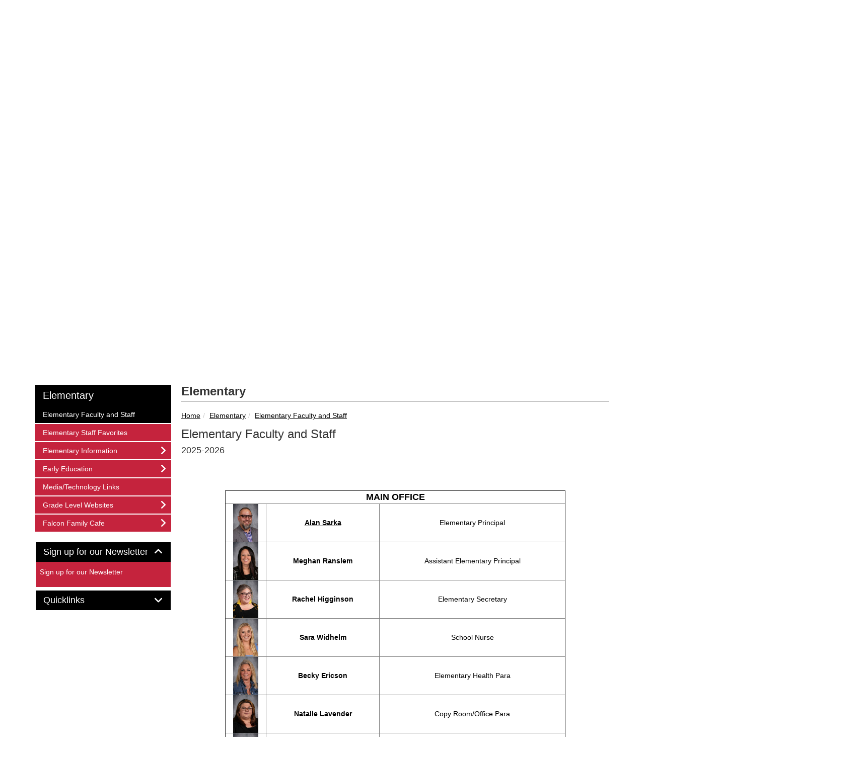

--- FILE ---
content_type: text/html; charset=UTF-8
request_url: https://www.dcwest.org/vnews/display.v/SEC/Elementary%7CElementary%20Faculty%20and%20Staff
body_size: 25863
content:


<!doctype html><html class="no-js" lang="en"><head><meta charset="utf-8"><meta property="og:type" content="website" /><meta property="og:title" content="DC West Community Schools - Elementary Faculty and Staff"/><meta property="og:description" content="2025-2026 -  &nbsp; 

 &nbsp; 

 
	 
		 
			     MAIN OFFICE     
		 
		 
			   
			    Alan Sarka    
			     Elementary Principal     
		 
		 
			   
			    Meghan Ranslem    
			     Assistant Elementary Principal     
		 
		 
			   
			  
			   Rachel Higginson    
			&nbsp; 
			  Elementary Secretary  
		 
		 
			   
			   Sara Widhelm   
			   School Nurse   
		 
		 
			   
			  
			   Becky Ericson    
			&nbsp;..." /><meta property="og:image" content="https://dcwest.socs.net/opengraph.png?v=180717" />
<meta http-equiv="X-UA-Compatible" content="IE=edge,chrome=1"><meta name="viewport" content="width=device-width, initial-scale=1"><title>DC West Community Schools - Elementary Faculty and Staff</title><script src="/javascripts/polyfills/mobile-safari-link-fix-1.0.js"></script><link rel="stylesheet" href="/css/backend/fontawesome/6.5.2-pro/css/all.min.css">
  <link rel="stylesheet" href="/css/backend/fontawesome/6.5.2-pro/css/v4-shims.min.css">
<link rel="stylesheet" href="/css/L15/subPage.min.css?v=230822"><script src="/javascripts/modernizr/modernizr-custom-3.3.1.js"></script>  <script src="/javascripts/jquery/jquery-3.7.1.min.js"></script><script type="text/javascript">var socsSignedIn = 0;</script><script src="/javascripts/min/L15/L15-head.min.js?v=220714"></script><link rel="stylesheet" href="/javascripts/addtohomescreen/addtohomescreen.min.css"><script>
    ;(function($) {
      'use strict';
      addToHomescreen({
        skipFirstVisit: false,
        maxDisplayCount: 1,
        lifespan: 0
      });
    })(jQuery);
    </script><script type="text/javascript">
var display_private_sections = 0;
var allowed_section_ids = ""
</script>  <script>if (typeof($.cookie) != "function") document.write('<script src="/javascripts/jquery/plugins/jquery.cookie-1.4.1.min.js">\x3C/script>');</script>
<script>
  var _gaq = _gaq || [], tempOStype = "n/a";

      var val = $.cookie('socsapp');
    tempOStype = (val == undefined) ? 'no' : val;

  _gaq.push(
    ['_setCustomVar',1,'siteURL','https://www.dcwest.org'],
    ['_setCustomVar',2,'template','L15'],
    ['_setCustomVar',3,'protocol',document.location.protocol],
    ['_setCustomVar',4,'socsApp',tempOStype],
    ['_setAccount', 'UA-36782344-1'],
    ['_trackPageview'],
    ['_deleteCustomVar',1],
    ['_deleteCustomVar',2],
    ['_deleteCustomVar',3],
    ['_deleteCustomVar',4]
    );

  (function() {
    var ga = document.createElement('script'); ga.type = 'text/javascript'; ga.async = true;
    ga.src = ('https:' == document.location.protocol ? 'https://ssl' : 'http://www') + '.google-analytics.com/ga.js';
    var s = document.getElementsByTagName('script')[0]; s.parentNode.insertBefore(ga, s);
  })();

</script>
<link rel="stylesheet" href="/javascripts/widgets/lightGallery/1.6.12/dist/css/lightgallery.min.css"><link rel="stylesheet" href="/javascripts/jquery/plugins/lightGallery-fes.css"><script src="/javascripts/jquery/plugins/lightGallery-fes.js"></script><script src="/javascripts/widgets/lightGallery/1.6.12/modules/lg-thumbnail.min.js"></script><script src="/javascripts/jquery/plugins/lg-autoplay-fes.js"></script><script src="/javascripts/widgets/lightGallery/1.6.12/modules/lg-video.min.js"></script><script src="/javascripts/widgets/lightGallery/1.6.12/modules/lg-fullscreen.min.js"></script><script src="/javascripts/widgets/lightGallery/1.6.12/modules/lg-zoom.min.js"></script><script src="/javascripts/jquery/plugins/jquery.mousewheel-3.1.13.min.js"></script>

</head>

<body class="sub-page body-masthead-style-1 Elementary ElementaryFacultyandStaff" ><div class="sr-only">Quick Links</div><a class="sr-only sr-only-focusable" href="#mainContent" title="Skips to the main content.">Skip to main content</a><a class="sr-only sr-only-focusable" href="#navigation" title="Skips to the main menu.">Skip to navigation</a>
<div class="container-leaderBoard"><div class="container"><div class="socs-banner hidden-print leaderBoard"></div><script>
;(function($) { 'use strict';
  // Empty Adserver Banners result in an empty div tag being added to the HTML - if that's the case, remove it so the ":empty" CSS rule for banners works.
  $('.socs-banner > div:empty').parent().html('');
})(jQuery);
</script>

</div></div><!--<div style="color:#fff;font-size:24px;background-color:#BD0014;margin-bottom: 15px;text-align:center;"><div>DC West Community Schools closure will be necessary through May 31, 2020.</div><p>DC West will continue eLearning. <a href="/vnews/display.v/SEC/District%7CClosure%20Information" style="color:#000;">View Closure Information</a></p><p style="font-weight: bold;">To Request Technology Support <a href="https://form.jotform.com/82476356231155" target="_blank" style="color:#000000;"> Click Here.</a></p></div>--><div class="container-search"><div class="container"><div class="search-header"><form role="search" method="get" class="input-group" action="/vnews/display.v/search"><label class="sr-only" for="Fkeywords">Search for:</label><input type="search" class="form-control" name="Fkeywords" id="Fkeywords" value="" placeholder="Search ..." title="Search for:"><input type="submit" value="Search" class="sr-only"></form></div></div></div><div class="container-masthead"><div class="container"><div class="masthead-print visible-print-block"><h2>DC West Community Schools</h2></div><div class="masthead-style-1 hidden-print"><div class="weather extra-links hidden-xs">
<div class="weather-forecast"><div class="wForecast"><em>Current conditions as of 1 Feb 09:55 am CST</em><h3>Fair</h3><table><tbody><tr><td class="stats"><dl><dt>Location:</dt><dd>Valley</dd><dt>Feels like:</dt><dd>NA&deg</dd><dt>Humidity:</dt><dd>71</dd><dt>Wind:</dt><dd>W 3 mph</dd></dl></td><td class="weatherForecastGraphic"><img src="https://forecast.weather.gov/newimages/medium/sct.png" alt="Fair"></td><td class="weatherForecastTemp">25&deg;</td></tr></tbody></table><div class="today textforecast"><div class="textforecast-title">Today</div><div>Mostly sunny, with a high near 44. Northwest wind 8 to 14 mph, with gusts as high as 23 mph. </div></div><div class="today textforecast"><div class="textforecast-title">Tonight</div><div>Mostly cloudy, with a low around 20. Northwest wind 5 to 8 mph becoming calm  in the evening. Winds could gust as high as 16 mph. </div></div><div class="today textforecast"><div class="textforecast-title">Monday</div><div>Mostly cloudy, with a high near 39. Calm wind becoming east southeast around 6 mph. </div></div><div class="provider">Weather forecast provided by weather.gov.</div></div></div>
<script>
;(function($){
  'use strict';
  $(function() {

          if ($('.weather > .weather-link').length == 0) {
        // Create the HTML for the weather and setup the hover events
        if ($('.weather > .ns2-menu-wrapper').length) {
          $('.weather > .ns2-menu-wrapper').after('<a class="weather-link" href="http://forecast.weather.gov/MapClick.php?lat=41.3666474&lon=-96.3438785" rel="noopener" target="_blank">25&deg; <em class="fa fa-angle-down"><\/em><\/a>');
        } else {
          $('.weather').prepend('<a class="weather-link" href="http://forecast.weather.gov/MapClick.php?lat=41.3666474&lon=-96.3438785" rel="noopener" target="_blank">25&deg; <em class="fa fa-angle-down"><\/em><\/a>');
        }
      }

      if ($('html').hasClass('no-touchevents')) {
        $('.weather-link').hover(function(e) {
          $(this).next().addClass('show-weather-forecast');
        }, function(e) {
          $(this).next().removeClass('show-weather-forecast');
        });
      }

            $('.textforecast').each(function() {
        if ($.trim($(this).text()).length === 0) $(this).css('display', 'none');
      });

    
  });
})(jQuery);
</script>
<a class="icon-search" accesskey="4" href="#"><em class="fa fa-fw fa-lg fa-search"></em><em class="sr-only">Search</em></a></div><script>;(function($){'use strict';var parent = '.masthead-style-1';$(parent + ' .icon-search').on('click', function(e) {e.preventDefault();var $sh = $('.search-header');if ($sh.hasClass('show-search')) {$('#Fkeywords').blur();$sh.removeClass('show-search');} else {$('#Fkeywords').focus();$sh.addClass('show-search');}});})(jQuery);</script>
<a class="logo" href="/" title="Home"><img class="img-responsive" src="/vimages/L15/logo.png" alt="Return to home"><span class="sr-only">DC West Community Schools Logo</span></a></div>
</div></div><div class="container-nav container-nav-fluid"><div class="container"><div class="hidden"><a name="navigation"></a>Main Navigation</div><nav class="navbar navbar-default" role="navigation"><div class="container-fluid"><div class="navbar-header"><button type="button" class="navbar-toggle collapsed" data-toggle="collapse" data-target="#navbar" aria-expanded="false" aria-controls="navbar"><span class="sr-only">Toggle navigation</span><span class="icon-bar"></span><span class="icon-bar"></span><span class="icon-bar"></span></button><div class="weather extra-links"><div class="weather-forecast"><div class="wForecast"><em>Current conditions as of 1 Feb 09:55 am CST</em><h3>Fair</h3><table><tbody><tr><td class="stats"><dl><dt>Location:</dt><dd>Valley</dd><dt>Feels like:</dt><dd>NA&deg</dd><dt>Humidity:</dt><dd>71</dd><dt>Wind:</dt><dd>W 3 mph</dd></dl></td><td class="weatherForecastGraphic"><img src="https://forecast.weather.gov/newimages/medium/sct.png" alt="Fair"></td><td class="weatherForecastTemp">25&deg;</td></tr></tbody></table><div class="today textforecast"><div class="textforecast-title">Today</div><div>Mostly sunny, with a high near 44. Northwest wind 8 to 14 mph, with gusts as high as 23 mph. </div></div><div class="today textforecast"><div class="textforecast-title">Tonight</div><div>Mostly cloudy, with a low around 20. Northwest wind 5 to 8 mph becoming calm  in the evening. Winds could gust as high as 16 mph. </div></div><div class="today textforecast"><div class="textforecast-title">Monday</div><div>Mostly cloudy, with a high near 39. Calm wind becoming east southeast around 6 mph. </div></div><div class="provider">Weather forecast provided by weather.gov.</div></div></div>
<script>
;(function($){
  'use strict';
  $(function() {

          if ($('.weather > .weather-link').length == 0) {
        // Create the HTML for the weather and setup the hover events
        if ($('.weather > .ns2-menu-wrapper').length) {
          $('.weather > .ns2-menu-wrapper').after('<a class="weather-link" href="http://forecast.weather.gov/MapClick.php?lat=41.3666474&lon=-96.3438785" rel="noopener" target="_blank">25&deg; <em class="fa fa-angle-down"><\/em><\/a>');
        } else {
          $('.weather').prepend('<a class="weather-link" href="http://forecast.weather.gov/MapClick.php?lat=41.3666474&lon=-96.3438785" rel="noopener" target="_blank">25&deg; <em class="fa fa-angle-down"><\/em><\/a>');
        }
      }

      if ($('html').hasClass('no-touchevents')) {
        $('.weather-link').hover(function(e) {
          $(this).next().addClass('show-weather-forecast');
        }, function(e) {
          $(this).next().removeClass('show-weather-forecast');
        });
      }

            $('.textforecast').each(function() {
        if ($.trim($(this).text()).length === 0) $(this).css('display', 'none');
      });

    
  });
})(jQuery);
</script>
<a class="icon-search" href="#"><em class="fa fa-fw fa-lg fa-search"></em><em class="sr-only">Search</em></a></div><script>;(function($){'use strict';var parent = '.navbar-header';$(parent + ' .icon-search').on('click', function(e) {e.preventDefault();var $sh = $('.search-header');if ($sh.hasClass('show-search')) {$('#Fkeywords').blur();$sh.removeClass('show-search');} else {$('#Fkeywords').focus();$sh.addClass('show-search');}});})(jQuery);</script>
</div><div id="navbar" class="navbar-collapse collapse"><ul class="nav navbar-nav"><li><a href="/" accesskey="1" title="Home Link"><em class="fa fa-home fa-lg fa-fw"></em><span class="hidden-sm hidden-md hidden-lg">Home</span></a></li><script>
  if ($.cookie("device_uuid"))
    document.write('<li><a href='+
      '"/vnotifier/?page=setupnotifications'+
      '&backUrl='+encodeURIComponent(window.location.href)+
      '&device_uuid='+$.cookie("device_uuid")+'">'+
      '<em class="fa fa-cog fa-lg fa-fw"></em><span class="hidden-sm hidden-md hidden-lg">Settings</span></a></li>'
      );
  </script><li class="dropdown socs-no-mm "><span class="hidden-sm hidden-md hidden-lg dropdown-toggle" data-toggle="dropdown" role="button" aria-expanded="false">&nbsp;</span><a class="hidden-sm hidden-md hidden-lg" href="/vnews/display.v/SEC/District">District</a><a class="hidden-xs dropdown-toggle" data-toggle="dropdown" role="button" aria-expanded="false" aria-haspopup="true" href="/vnews/display.v/SEC/District">District <span class="caret"></span></a><ul class="dropdown-menu dropdown-menu-with-lines " aria-expanded="false" aria-hidden="true"><li class="nav-keyboard-goto"><a href="/vnews/display.v/SEC/District"><span>Go to District...</span></a></li><li class=" "><a href="https://conta.cc/4qrx7fY" target="_blank" aria-haspopup="true" aria-expanded="false"><em class="sr-only">District - </em>District News!</a></li><li class="dropdown-submenu  "><a href="javascript:void(0);" class="hidden-sm hidden-md hidden-lg"><span class="sr-only">Dropdown Toggle</span></a><a href="/vnews/display.v/SEC/District%7CDistrict%20Calendars" aria-haspopup="true" aria-expanded="false"><em class="sr-only">District - </em>District Calendars</a><ul class="dropdown-menu dropdown-menu-with-lines  " aria-expanded="false" aria-hidden="true"><li class="nav-keyboard-goto"><a href="/vnews/display.v/SEC/District%7CDistrict%20Calendars"><em class="sr-only">District - </em><span>Go to District Calendars...</span></a></li><li class=""><a href="https://www.dcwest.org/vimages/shared/vnews/stories/695727a5277a4/2025-2026 Approved District Calendar.pdf" target="_blank"><em class="sr-only">District - District Calendars - </em>2025-26 District Calendar</a></li><li class=""><a href="https://www.dcwest.org/vimages/shared/vnews/stories/695727bbcb80c/2026-2027 Draft District Calendar.pdf" target="_blank"><em class="sr-only">District - District Calendars - </em>2026-27 District Calendar</a></li><li class=""><a href="https://www.dcwest.org/vimages/shared/vnews/stories/695727cecb7c4/2027-2028 Draft District Calendar.pdf" target="_blank"><em class="sr-only">District - District Calendars - </em>2027-28 District Calendar</a></li></ul></li><li class="dropdown-submenu  "><a href="javascript:void(0);" class="hidden-sm hidden-md hidden-lg"><span class="sr-only">Dropdown Toggle</span></a><a href="/vnews/display.v/SEC/District%7CDistrict%20Information" aria-haspopup="true" aria-expanded="false"><em class="sr-only">District - </em>District Information</a><ul class="dropdown-menu dropdown-menu-with-lines  " aria-expanded="false" aria-hidden="true"><li class="nav-keyboard-goto"><a href="/vnews/display.v/SEC/District%7CDistrict%20Information"><em class="sr-only">District - </em><span>Go to District Information...</span></a></li><li class=""><a href="https://nep.education.ne.gov/#/profiles/district/snapshot?agencyId=28-0015-000&dataYears=20232024" target="_blank"><em class="sr-only">District - District Information - </em>NDE District Snapshot</a></li><li class=""><a href="https://www.dcwest.org/vimages/shared/vnews/stories/53da944167c06/Annual Report 2023.pdf" target="_blank"><em class="sr-only">District - District Information - </em>Annual Report</a></li><li class=""><a href="https://www.dcwest.org/vimages/shared/vnews/stories/53cd121f02fa8/22.27 Strategic Plan Placemat - SP Overview (5) (5).pdf" target="_blank"><em class="sr-only">District - District Information - </em>Strategic Plan Summary</a></li><li class=""><a href="https://www.dcwest.org/vimages/shared/vnews/stories/53cd12b3f0341/Strategic Plan 2022.2027 (2).pdf" target="_blank"><em class="sr-only">District - District Information - </em>Strategic Plan</a></li><li class=""><a href="/vnews/display.v/SEC/District%7CDistrict%20Information%3E%3EWellness%20Assessment"><em class="sr-only">District - District Information - </em>Wellness Assessment</a></li></ul></li><li class=" "><a href="https://sites.google.com/dcwest.org/curriculumassessment/home" target="_blank" aria-haspopup="true" aria-expanded="false"><em class="sr-only">District - </em>Curriculum & Assessment</a></li><li class=" "><a href="https://sites.google.com/dcwest.org/dc-west-special-education/home" target="_blank" aria-haspopup="true" aria-expanded="false"><em class="sr-only">District - </em>Special Education</a></li><li class=" "><a href="/vnews/display.v/SEC/District%7CSuperintendent" aria-haspopup="true" aria-expanded="false"><em class="sr-only">District - </em>Superintendent</a></li><li class="dropdown-submenu  "><a href="javascript:void(0);" class="hidden-sm hidden-md hidden-lg"><span class="sr-only">Dropdown Toggle</span></a><a href="/vnews/display.v/SEC/District%7CBoard%20of%20Education" aria-haspopup="true" aria-expanded="false"><em class="sr-only">District - </em>Board of Education</a><ul class="dropdown-menu dropdown-menu-with-lines  " aria-expanded="false" aria-hidden="true"><li class="nav-keyboard-goto"><a href="/vnews/display.v/SEC/District%7CBoard%20of%20Education"><em class="sr-only">District - </em><span>Go to Board of Education...</span></a></li><li class=""><a href="/vnews/display.v/SEC/District%7CBoard%20of%20Education%3E%3EBoard%20Policies"><em class="sr-only">District - Board of Education - </em>Board Policies</a></li><li class=""><a href="/vnews/display.v/SEC/District%7CBoard%20of%20Education%3E%3ESchool%20Board%20Members"><em class="sr-only">District - Board of Education - </em>School Board Members</a></li><li class=""><a href="/vnews/display.v/SEC/District%7CBoard%20of%20Education%3E%3ESchool%20Board%20Beliefs"><em class="sr-only">District - Board of Education - </em>School Board Beliefs</a></li><li class=""><a href="https://meeting.sparqdata.com/Public/Organization/114" target="_blank"><em class="sr-only">District - Board of Education - </em>Minutes & Agenda</a></li><li class=""><a href="https://dcwest-org.zoom.us/j/99109662711?pwd=TnZtNmtkaTZLU2l0WFgxaDdrRGh5Zz09" target="_blank"><em class="sr-only">District - Board of Education - </em>Board Meeting Link (LIVE)</a></li><li class=""><a href="/vnews/display.v/SEC/District%7CBoard%20of%20Education%3E%3EBoard%20Minutes%20%28Archive%29"><em class="sr-only">District - Board of Education - </em>Board Minutes (Archive)</a></li><li class=""><a href="https://www.dcwest.org/vimages/shared/vnews/stories/53cd6c3488c75/Poloncic25.28.pdf" target="_blank"><em class="sr-only">District - Board of Education - </em>Superintendent Contract</a></li></ul></li><li class=" "><a href="https://dcwestschoolsfoundation.org/" target="_blank" aria-haspopup="true" aria-expanded="false"><em class="sr-only">District - </em>DC West Schools Foundation</a></li><li class=" "><a href="https://form.jotform.com/70115717149151" target="_blank" aria-haspopup="true" aria-expanded="false"><em class="sr-only">District - </em>Facilities Use Form</a></li><li class="dropdown-submenu  "><a href="javascript:void(0);" class="hidden-sm hidden-md hidden-lg"><span class="sr-only">Dropdown Toggle</span></a><a href="/vnews/display.v/SEC/District%7CEmployment%20Opportunities" aria-haspopup="true" aria-expanded="false"><em class="sr-only">District - </em>Employment Opportunities</a><ul class="dropdown-menu dropdown-menu-with-lines  " aria-expanded="false" aria-hidden="true"><li class="nav-keyboard-goto"><a href="/vnews/display.v/SEC/District%7CEmployment%20Opportunities"><em class="sr-only">District - </em><span>Go to Employment Opportunities...</span></a></li><li class=""><a href="/vnews/display.v/SEC/District%7CEmployment%20Opportunities%3E%3EAvailable%20Positions"><em class="sr-only">District - Employment Opportunities - </em>Available Positions</a></li><li class=""><a href="/vnews/display.v/SEC/District%7CEmployment%20Opportunities%3E%3ESubstitute%20Teachers"><em class="sr-only">District - Employment Opportunities - </em>Substitute Teachers</a></li></ul></li></ul>
</li><li class="dropdown socs-no-mm "><span class="hidden-sm hidden-md hidden-lg dropdown-toggle" data-toggle="dropdown" role="button" aria-expanded="false">&nbsp;</span><a class="hidden-sm hidden-md hidden-lg" href="/vnews/display.v/SEC/Staff%20Only">Staff Only</a><a class="hidden-xs dropdown-toggle" data-toggle="dropdown" role="button" aria-expanded="false" aria-haspopup="true" href="/vnews/display.v/SEC/Staff%20Only">Staff Only <span class="caret"></span></a><ul class="dropdown-menu dropdown-menu-with-lines " aria-expanded="false" aria-hidden="true"><li class="nav-keyboard-goto"><a href="/vnews/display.v/SEC/Staff%20Only"><span>Go to Staff Only...</span></a></li><li class=" "><a href="https://login.frontlineeducation.com/login?signin=34f06a432946b61423c15fc36aa59595&productId=ABSMGMT&clientId=ABSMGMT#/login" target="_blank" aria-haspopup="true" aria-expanded="false"><em class="sr-only">Staff Only - </em>AESOP Absence Management</a></li><li class=" "><a href="https://253517.tcplusondemand.com/app/webclock/#/EmployeeLogOn/253517" target="_blank" aria-haspopup="true" aria-expanded="false"><em class="sr-only">Staff Only - </em>Employee TimeClock</a></li><li class="dropdown-submenu  "><a href="javascript:void(0);" class="hidden-sm hidden-md hidden-lg"><span class="sr-only">Dropdown Toggle</span></a><a href="https://wl.sui-online.com/DCWestNE" target="_blank" aria-haspopup="true" aria-expanded="false"><em class="sr-only">Staff Only - </em>Employee Weblink</a><ul class="dropdown-menu dropdown-menu-with-lines  " aria-expanded="false" aria-hidden="true"><li class="nav-keyboard-goto"><a href="https://wl.sui-online.com/DCWestNE" target="_blank"><em class="sr-only">Staff Only - </em><span>Go to Employee Weblink...</span></a></li><li class=""><a href="https://wl.sui-online.com/DCWestNE/Login.aspx?ReturnUrl=%2fDCWestNE" target="_blank"><em class="sr-only">Staff Only - Employee Weblink - </em>Employee Weblink Login</a></li><li class=""><a href="https://www.dcwest.org/vimages/shared/vnews/stories/65035e141a20d/Weblink Data Entry Instructions.pdf" target="_blank"><em class="sr-only">Staff Only - Employee Weblink - </em>How to submit a Requisition</a></li><li class=""><a href="https://drive.google.com/file/d/1FU8kz5E2Clpsr_rY1_U80PMhdYfxZY9A/view" target="_blank"><em class="sr-only">Staff Only - Employee Weblink - </em>Weblink Instructions Video</a></li></ul></li><li class=" "><a href="https://form.jotform.com/252166969073063" target="_blank" aria-haspopup="true" aria-expanded="false"><em class="sr-only">Staff Only - </em>Efund/Fundraiser Request</a></li><li class=" "><a href="https://form.jotform.com/202305560623142" target="_blank" aria-haspopup="true" aria-expanded="false"><em class="sr-only">Staff Only - </em>Maintenance Request</a></li><li class=" "><a href="https://form.jotform.com/202305883686159" target="_blank" aria-haspopup="true" aria-expanded="false"><em class="sr-only">Staff Only - </em>Technology Helpdesk</a></li><li class=" "><a href="https://dcwest.nebps.org/teachers/pw.html" target="_blank" aria-haspopup="true" aria-expanded="false"><em class="sr-only">Staff Only - </em>PowerTeacher</a></li><li class=" "><a href="https://form.jotform.com/90625988572169" target="_blank" aria-haspopup="true" aria-expanded="false"><em class="sr-only">Staff Only - </em>Graduate Hour Approval Form</a></li><li class=" "><a href="https://form.jotform.com/82195714731156" target="_blank" aria-haspopup="true" aria-expanded="false"><em class="sr-only">Staff Only - </em>Transportation Request</a></li><li class=" "><a href="https://forms.gle/vowh8fi44SHJijfP6" target="_blank" aria-haspopup="true" aria-expanded="false"><em class="sr-only">Staff Only - </em>PAC Request Form</a></li><li class=" "><a href="https://sites.google.com/dcwest.org/dc-west-special-education-staf?usp=sharing" target="_blank" aria-haspopup="true" aria-expanded="false"><em class="sr-only">Staff Only - </em>Special Education Staff</a></li><li class=" "><a href="https://sites.google.com/dcwest.org/dcwestdistrict-widemtss/home" target="_blank" aria-haspopup="true" aria-expanded="false"><em class="sr-only">Staff Only - </em>MTSS</a></li><li class="dropdown-submenu  "><a href="javascript:void(0);" class="hidden-sm hidden-md hidden-lg"><span class="sr-only">Dropdown Toggle</span></a><a href="/vnews/display.v/SEC/Staff%20Only%7CStaff%20Handbooks" aria-haspopup="true" aria-expanded="false"><em class="sr-only">Staff Only - </em>Staff Handbooks</a><ul class="dropdown-menu dropdown-menu-with-lines  " aria-expanded="false" aria-hidden="true"><li class="nav-keyboard-goto"><a href="/vnews/display.v/SEC/Staff%20Only%7CStaff%20Handbooks"><em class="sr-only">Staff Only - </em><span>Go to Staff Handbooks...</span></a></li><li class=""><a href="https://www.dcwest.org/vimages/shared/vnews/stories/668eb190cf912/DC West Certified Staff District Handbook (Approved Summer 2024).docx.pdf" target="_blank"><em class="sr-only">Staff Only - Staff Handbooks - </em>Certified Staff Handbook</a></li><li class=""><a href="https://www.dcwest.org/vimages/shared/vnews/stories/62faa83a45ee3/Classified Handbook (2024-2025).docx.pdf" target="_blank"><em class="sr-only">Staff Only - Staff Handbooks - </em>Classified Staff Handbook</a></li></ul></li><li class=" "><a href="https://dcwest-ne.safeschools.com/login" target="_blank" aria-haspopup="true" aria-expanded="false"><em class="sr-only">Staff Only - </em>Safe Schools Training (Login)</a></li></ul>
</li><li class="dropdown socs-no-mm "><span class="hidden-sm hidden-md hidden-lg dropdown-toggle" data-toggle="dropdown" role="button" aria-expanded="false">&nbsp;</span><a class="hidden-sm hidden-md hidden-lg" href="/vnews/display.v/SEC/Students%20%26%20Parents">Students & Parents</a><a class="hidden-xs dropdown-toggle" data-toggle="dropdown" role="button" aria-expanded="false" aria-haspopup="true" href="/vnews/display.v/SEC/Students%20%26%20Parents">Students & Parents <span class="caret"></span></a><ul class="dropdown-menu dropdown-menu-with-lines " aria-expanded="false" aria-hidden="true"><li class="nav-keyboard-goto"><a href="/vnews/display.v/SEC/Students%20%26%20Parents"><span>Go to Students & Parents...</span></a></li><li class=" "><a href="https://www.dcwest.org/vimages/shared/vnews/stories/696ff237c155e/2025-2026 DC West Student-Parent Handbook 1_20.docx .pdf" target="_blank" aria-haspopup="true" aria-expanded="false"><em class="sr-only">Students & Parents - </em>Student-Parent Handbook</a></li><li class=" "><a href="https://form.jotform.com/82476356231155" target="_blank" aria-haspopup="true" aria-expanded="false"><em class="sr-only">Students & Parents - </em>Parent/Student Tech Helpdesk</a></li><li class=" "><a href="https://payments.efundsforschools.com/v3/districts/55632/" target="_blank" aria-haspopup="true" aria-expanded="false"><em class="sr-only">Students & Parents - </em>eFunds</a></li><li class=" "><a href="/vnews/display.v/SEC/Students%20%26%20Parents%7CPTSA" aria-haspopup="true" aria-expanded="false"><em class="sr-only">Students & Parents - </em>PTSA</a></li><li class=" "><a href="https://www.safe2helpne.org/" target="_blank" aria-haspopup="true" aria-expanded="false"><em class="sr-only">Students & Parents - </em>Safe2Help Hotline</a></li></ul>
</li><li class="dropdown socs-no-mm "><span class="hidden-sm hidden-md hidden-lg dropdown-toggle" data-toggle="dropdown" role="button" aria-expanded="false">&nbsp;</span><a class="hidden-sm hidden-md hidden-lg" href="/vnews/display.v/SEC/Student%20Registration">Student Registration</a><a class="hidden-xs dropdown-toggle" data-toggle="dropdown" role="button" aria-expanded="false" aria-haspopup="true" href="/vnews/display.v/SEC/Student%20Registration">Student Registration <span class="caret"></span></a><ul class="dropdown-menu dropdown-menu-with-lines " aria-expanded="false" aria-hidden="true"><li class="nav-keyboard-goto"><a href="/vnews/display.v/SEC/Student%20Registration"><span>Go to Student Registration...</span></a></li><li class=" "><a href="https://www.dcwest.org/vimages/shared/vnews/stories/64b5704d4842a/Electronic Registration Instructions.pdf" target="_blank" aria-haspopup="true" aria-expanded="false"><em class="sr-only">Student Registration - </em>Registration Instructions (ALL)</a></li><li class=" "><a href="https://dcwest.nebps.org/public/formbuilder/form.html?formid=851931" target="_blank" aria-haspopup="true" aria-expanded="false"><em class="sr-only">Student Registration - </em>NEW Student Registration</a></li><li class=" "><a href="https://www.dcwest.org/vimages/shared/vnews/stories/64b56fe3c9d42/Option Enrollment .pdf" target="_blank" aria-haspopup="true" aria-expanded="false"><em class="sr-only">Student Registration - </em>Option Enrollment</a></li><li class=" "><a href="https://www.dcwest.org/vimages/shared/vnews/stories/64b5701b8c30d/23-24 Free Reduced Meal Application.pdf" target="_blank" aria-haspopup="true" aria-expanded="false"><em class="sr-only">Student Registration - </em>Free & Reduced Lunch App</a></li><li class=" "><a href="https://www.jotform.com/build/241406149789062" target="_blank" aria-haspopup="true" aria-expanded="false"><em class="sr-only">Student Registration - </em>HS Student Record Release</a></li></ul>
</li><li class="dropdown socs-no-mm "><span class="hidden-sm hidden-md hidden-lg dropdown-toggle" data-toggle="dropdown" role="button" aria-expanded="false">&nbsp;</span><a class="hidden-sm hidden-md hidden-lg" href="/vnews/display.v/SEC/High%20School">High School</a><a class="hidden-xs dropdown-toggle" data-toggle="dropdown" role="button" aria-expanded="false" aria-haspopup="true" href="/vnews/display.v/SEC/High%20School">High School <span class="caret"></span></a><ul class="dropdown-menu dropdown-menu-with-lines " aria-expanded="false" aria-hidden="true"><li class="nav-keyboard-goto"><a href="/vnews/display.v/SEC/High%20School"><span>Go to High School...</span></a></li><li class=" "><a href="https://dcwest.socs.net/vnews/display.v/ART/53fb2283e648e" target="_blank" aria-haspopup="true" aria-expanded="false"><em class="sr-only">High School - </em>High School Principal</a></li><li class=" "><a href="https://sites.google.com/dcwest.org/mrs-shawna-younghans/bio" target="_blank" aria-haspopup="true" aria-expanded="false"><em class="sr-only">High School - </em>HS Administrative Facilitator</a></li><li class="dropdown-submenu  "><a href="javascript:void(0);" class="hidden-sm hidden-md hidden-lg"><span class="sr-only">Dropdown Toggle</span></a><a href="/vnews/display.v/SEC/High%20School%7CHigh%20School%20Info" aria-haspopup="true" aria-expanded="false"><em class="sr-only">High School - </em>High School Info</a><ul class="dropdown-menu dropdown-menu-with-lines  " aria-expanded="false" aria-hidden="true"><li class="nav-keyboard-goto"><a href="/vnews/display.v/SEC/High%20School%7CHigh%20School%20Info"><em class="sr-only">High School - </em><span>Go to High School Info...</span></a></li><li class=""><a href="https://www.dcwest.org/vimages/shared/vnews/stories/53cd423017378/HS Bell Schedules (1) (1).pdf" target="_blank"><em class="sr-only">High School - High School Info - </em>HS Bell Schedule</a></li><li class=""><a href="https://drive.google.com/drive/folders/1bOTs_ipy05Ob7K7PWlTBRegDNyl2FXqS?usp=drive_link" target="_blank"><em class="sr-only">High School - High School Info - </em>25-26 HS Parent Documents</a></li><li class=""><a href="https://www.dcwest.org/vimages/shared/vnews/stories/53cd3d377128b/2025-2026 DC West Student-Parent Handbook 1_20.docx .pdf" target="_blank"><em class="sr-only">High School - High School Info - </em>Student Handbook</a></li><li class=""><a href="/vnews/display.v/SEC/High%20School%7CHigh%20School%20Info%3E%3E1%3A1%20iPad%20Information"><em class="sr-only">High School - High School Info - </em>1:1 iPad Information</a></li><li class=""><a href="https://form.jotform.com/202312956412044" target="_blank"><em class="sr-only">High School - High School Info - </em>HS Vehicle Registration</a></li><li class=""><a href="https://yearbookforever.com/schools/dc_west_high_school_buy_yearbook_351780/iNnSitYWt7JqAuSv0bDwerxZ" target="_blank"><em class="sr-only">High School - High School Info - </em>Order HS Yearbook</a></li><li class=""><a href="https://docs.google.com/document/d/10De5-X0VHJIr06PvJ4XeBpHgpMyZTG7odTqziORyIOI/edit?usp=sharing" target="_blank"><em class="sr-only">High School - High School Info - </em>NHS Bylaws</a></li></ul></li><li class="dropdown-submenu  "><a href="javascript:void(0);" class="hidden-sm hidden-md hidden-lg"><span class="sr-only">Dropdown Toggle</span></a><a href="/vnews/display.v/SEC/High%20School%7CCounseling%20Center" aria-haspopup="true" aria-expanded="false"><em class="sr-only">High School - </em>Counseling Center</a><ul class="dropdown-menu dropdown-menu-with-lines  " aria-expanded="false" aria-hidden="true"><li class="nav-keyboard-goto"><a href="/vnews/display.v/SEC/High%20School%7CCounseling%20Center"><em class="sr-only">High School - </em><span>Go to Counseling Center...</span></a></li><li class=""><a href="https://www.dcwest.org/vimages/shared/vnews/stories/5a7c8dd3966f0/25.26 DC West Course Catalog - Description New (2).pdf" target="_blank"><em class="sr-only">High School - Counseling Center - </em>Course Catalog</a></li><li class=""><a href="https://docs.google.com/document/d/1dlJcP_f-rk8k6EnnYm_EQU6YWp7Le7QQDHl7Wuys3g8/edit?usp=sharing" target="_blank"><em class="sr-only">High School - Counseling Center - </em>Local Scholarships</a></li><li class=""><a href="https://www.dcwest.org/vimages/shared/vnews/stories/68ae1759ad34a/Records Request DCW,VHS,WHS (1).pdf" target="_blank"><em class="sr-only">High School - Counseling Center - </em>Transcript Request</a></li></ul></li><li class=" "><a href="/vnews/display.v/SEC/High%20School%7CHS%20Faculty%20and%20Staff" aria-haspopup="true" aria-expanded="false"><em class="sr-only">High School - </em>HS Faculty and Staff</a></li><li class="dropdown-submenu  "><a href="javascript:void(0);" class="hidden-sm hidden-md hidden-lg"><span class="sr-only">Dropdown Toggle</span></a><a href="/vnews/display.v/SEC/High%20School%7CHS%20Teacher%20Web%20Pages" aria-haspopup="true" aria-expanded="false"><em class="sr-only">High School - </em>HS Teacher Web Pages</a><ul class="dropdown-menu dropdown-menu-with-lines  " aria-expanded="false" aria-hidden="true"><li class="nav-keyboard-goto"><a href="/vnews/display.v/SEC/High%20School%7CHS%20Teacher%20Web%20Pages"><em class="sr-only">High School - </em><span>Go to HS Teacher Web Pages...</span></a></li><li class=""><a href="/vnews/display.v/SEC/High%20School%7CHS%20Teacher%20Web%20Pages%3E%3EBeyl%2C%20Dawn"><em class="sr-only">High School - HS Teacher Web Pages - </em>Beyl, Dawn</a></li><li class=""><a href="/vnews/display.v/SEC/High%20School%7CHS%20Teacher%20Web%20Pages%3E%3ECaldwell%2C%20Matt"><em class="sr-only">High School - HS Teacher Web Pages - </em>Caldwell, Matt</a></li><li class=""><a href="/vnews/display.v/SEC/High%20School%7CHS%20Teacher%20Web%20Pages%3E%3EDaehling%2C%20Chip"><em class="sr-only">High School - HS Teacher Web Pages - </em>Daehling, Chip</a></li><li class=""><a href="/vnews/display.v/SEC/High%20School%7CHS%20Teacher%20Web%20Pages%3E%3EKnott%2C%20Jim"><em class="sr-only">High School - HS Teacher Web Pages - </em>Knott, Jim</a></li><li class=""><a href="https://sites.google.com/a/dcwfalcons.org/brant-loewe/" target="_blank"><em class="sr-only">High School - HS Teacher Web Pages - </em>Loewe, Brant</a></li><li class=""><a href="/vnews/display.v/SEC/High%20School%7CHS%20Teacher%20Web%20Pages%3E%3ENinemire%2C%20Russ"><em class="sr-only">High School - HS Teacher Web Pages - </em>Ninemire, Russ</a></li></ul></li><li class="dropdown-submenu  "><a href="javascript:void(0);" class="hidden-sm hidden-md hidden-lg"><span class="sr-only">Dropdown Toggle</span></a><a href="https://dcwest.socs.net/vnews/display.v/SEC/Middle%20School%7CMS/HS%20Library%20Media%20Center" target="_blank" aria-haspopup="true" aria-expanded="false"><em class="sr-only">High School - </em>MS/HS Library Media Center</a><ul class="dropdown-menu dropdown-menu-with-lines  " aria-expanded="false" aria-hidden="true"><li class="nav-keyboard-goto"><a href="https://dcwest.socs.net/vnews/display.v/SEC/Middle%20School%7CMS/HS%20Library%20Media%20Center" target="_blank"><em class="sr-only">High School - </em><span>Go to MS/HS Library Media Center...</span></a></li><li class=""><a href="https://dcwfalcons.goalexandria.com/search?site=MSHS" target="_blank"><em class="sr-only">High School - MS/HS Library Media Center - </em>Find a Book - Library Catalog</a></li><li class=""><a href="https://www.dcwest.org/vnews/display.v/SEC/Middle%20School%7CMS/HS%20Library%20Media%20Center%3E%3EWeb%20%26%20Research%20Links" target="_blank"><em class="sr-only">High School - MS/HS Library Media Center - </em>Web & Research Links</a></li></ul></li><li class="dropdown-submenu  "><a href="javascript:void(0);" class="hidden-sm hidden-md hidden-lg"><span class="sr-only">Dropdown Toggle</span></a><a href="/vnews/display.v/SEC/High%20School%7CHS%20Athletic%20Info" aria-haspopup="true" aria-expanded="false"><em class="sr-only">High School - </em>HS Athletic Info</a><ul class="dropdown-menu dropdown-menu-with-lines  " aria-expanded="false" aria-hidden="true"><li class="nav-keyboard-goto"><a href="/vnews/display.v/SEC/High%20School%7CHS%20Athletic%20Info"><em class="sr-only">High School - </em><span>Go to HS Athletic Info...</span></a></li><li class=""><a href="/vnews/display.v/SEC/High%20School%7CHS%20Athletic%20Info%3E%3EAthletic%20Hall%20of%20Fame"><em class="sr-only">High School - HS Athletic Info - </em>Athletic Hall of Fame</a></li><li class=""><a href="https://form.jotform.com/70114486017147" target="_blank"><em class="sr-only">High School - HS Athletic Info - </em>Athletic HOF Nomination Form</a></li><li class=""><a href="/vnews/display.v/SEC/High%20School%7CHS%20Athletic%20Info%3E%3EUnified%20Sports"><em class="sr-only">High School - HS Athletic Info - </em>Unified Sports</a></li><li class=""><a href="/vnews/display.v/SEC/High%20School%7CHS%20Athletic%20Info%3E%3EBooster%20Club"><em class="sr-only">High School - HS Athletic Info - </em>Booster Club</a></li><li class=""><a href="/vnews/display.v/SEC/High%20School%7CHS%20Athletic%20Info%3E%3EStudent%20Athlete%20Info"><em class="sr-only">High School - HS Athletic Info - </em>Student Athlete Info</a></li><li class=""><a href="/vnews/display.v/SEC/High%20School%7CHS%20Athletic%20Info%3E%3EActivity%20Pass%20Order%20Form"><em class="sr-only">High School - HS Athletic Info - </em>Activity Pass Order Form</a></li></ul></li><li class=" "><a href="https://sites.google.com/dcwest.org/2025-journalism-staff-page?usp=sharing" target="_blank" aria-haspopup="true" aria-expanded="false"><em class="sr-only">High School - </em>Journalism & Falcon Print</a></li></ul>
</li><li class="dropdown socs-no-mm "><span class="hidden-sm hidden-md hidden-lg dropdown-toggle" data-toggle="dropdown" role="button" aria-expanded="false">&nbsp;</span><a class="hidden-sm hidden-md hidden-lg" href="/vnews/display.v/SEC/Middle%20School">Middle School</a><a class="hidden-xs dropdown-toggle" data-toggle="dropdown" role="button" aria-expanded="false" aria-haspopup="true" href="/vnews/display.v/SEC/Middle%20School">Middle School <span class="caret"></span></a><ul class="dropdown-menu dropdown-menu-with-lines " aria-expanded="false" aria-hidden="true"><li class="nav-keyboard-goto"><a href="/vnews/display.v/SEC/Middle%20School"><span>Go to Middle School...</span></a></li><li class=" "><a href="/vnews/display.v/SEC/Middle%20School%7CMiddle%20School%20Principal" aria-haspopup="true" aria-expanded="false"><em class="sr-only">Middle School - </em>Middle School Principal</a></li><li class="dropdown-submenu  "><a href="javascript:void(0);" class="hidden-sm hidden-md hidden-lg"><span class="sr-only">Dropdown Toggle</span></a><a href="/vnews/display.v/SEC/Middle%20School%7CMiddle%20School%20Info" aria-haspopup="true" aria-expanded="false"><em class="sr-only">Middle School - </em>Middle School Info</a><ul class="dropdown-menu dropdown-menu-with-lines  " aria-expanded="false" aria-hidden="true"><li class="nav-keyboard-goto"><a href="/vnews/display.v/SEC/Middle%20School%7CMiddle%20School%20Info"><em class="sr-only">Middle School - </em><span>Go to Middle School Info...</span></a></li><li class=""><a href="https://www.dcwest.org/vimages/shared/vnews/stories/53d165b5df16b/2025-2026 DC West Student-Parent Handbook 1_20.docx .pdf" target="_blank"><em class="sr-only">Middle School - Middle School Info - </em>Student Handbook</a></li><li class=""><a href="/vnews/display.v/SEC/Middle%20School%7CMiddle%20School%20Info%3E%3E1%3A1%20iPad%20Information"><em class="sr-only">Middle School - Middle School Info - </em>1:1 iPad Information</a></li></ul></li><li class=" "><a href="/vnews/display.v/SEC/Middle%20School%7CMS%20Faculty%20and%20Staff" aria-haspopup="true" aria-expanded="false"><em class="sr-only">Middle School - </em>MS Faculty and Staff</a></li><li class="dropdown-submenu  "><a href="javascript:void(0);" class="hidden-sm hidden-md hidden-lg"><span class="sr-only">Dropdown Toggle</span></a><a href="/vnews/display.v/SEC/Middle%20School%7CMS%20Teacher%20Web%20Pages" aria-haspopup="true" aria-expanded="false"><em class="sr-only">Middle School - </em>MS Teacher Web Pages</a><ul class="dropdown-menu dropdown-menu-with-lines  " aria-expanded="false" aria-hidden="true"><li class="nav-keyboard-goto"><a href="/vnews/display.v/SEC/Middle%20School%7CMS%20Teacher%20Web%20Pages"><em class="sr-only">Middle School - </em><span>Go to MS Teacher Web Pages...</span></a></li><li class=""><a href="/vnews/display.v/SEC/Middle%20School%7CMS%20Teacher%20Web%20Pages%3E%3EBeyl%2C%20Dawn"><em class="sr-only">Middle School - MS Teacher Web Pages - </em>Beyl, Dawn</a></li><li class=""><a href="/vnews/display.v/SEC/Middle%20School%7CMS%20Teacher%20Web%20Pages%3E%3EGiles%2C%20Janna"><em class="sr-only">Middle School - MS Teacher Web Pages - </em>Giles, Janna</a></li><li class=""><a href="/vnews/display.v/SEC/Middle%20School%7CMS%20Teacher%20Web%20Pages%3E%3EGoddard%2C%20Amber"><em class="sr-only">Middle School - MS Teacher Web Pages - </em>Goddard, Amber</a></li><li class=""><a href="/vnews/display.v/SEC/Middle%20School%7CMS%20Teacher%20Web%20Pages%3E%3EGuinn%2C%20Liz"><em class="sr-only">Middle School - MS Teacher Web Pages - </em>Guinn, Liz</a></li><li class=""><a href="/vnews/display.v/SEC/Middle%20School%7CMS%20Teacher%20Web%20Pages%3E%3ENinemire%2C%20Russ"><em class="sr-only">Middle School - MS Teacher Web Pages - </em>Ninemire, Russ</a></li><li class=""><a href="/vnews/display.v/SEC/Middle%20School%7CMS%20Teacher%20Web%20Pages%3E%3ESamson%2C%20Desirae"><em class="sr-only">Middle School - MS Teacher Web Pages - </em>Samson, Desirae</a></li><li class=""><a href="/vnews/display.v/SEC/Middle%20School%7CMS%20Teacher%20Web%20Pages%3E%3EWald%2C%20Bob"><em class="sr-only">Middle School - MS Teacher Web Pages - </em>Wald, Bob</a></li></ul></li><li class="dropdown-submenu  "><a href="javascript:void(0);" class="hidden-sm hidden-md hidden-lg"><span class="sr-only">Dropdown Toggle</span></a><a href="/vnews/display.v/SEC/Middle%20School%7CMS/HS%20Library%20Media%20Center" aria-haspopup="true" aria-expanded="false"><em class="sr-only">Middle School - </em>MS/HS Library Media Center</a><ul class="dropdown-menu dropdown-menu-with-lines  " aria-expanded="false" aria-hidden="true"><li class="nav-keyboard-goto"><a href="/vnews/display.v/SEC/Middle%20School%7CMS/HS%20Library%20Media%20Center"><em class="sr-only">Middle School - </em><span>Go to MS/HS Library Media Center...</span></a></li><li class=""><a href="https://dcwfalcons.goalexandria.com/search?site=MSHS" target="_blank"><em class="sr-only">Middle School - MS/HS Library Media Center - </em>Find a Book - Library Catalog</a></li><li class=""><a href="/vnews/display.v/SEC/Middle%20School%7CMS/HS%20Library%20Media%20Center%3E%3EWeb%20%26%20Research%20Links"><em class="sr-only">Middle School - MS/HS Library Media Center - </em>Web & Research Links</a></li></ul></li></ul>
</li><li class="dropdown socs-no-mm active"><span class="hidden-sm hidden-md hidden-lg dropdown-toggle" data-toggle="dropdown" role="button" aria-expanded="false">&nbsp;</span><a class="hidden-sm hidden-md hidden-lg" href="/vnews/display.v/SEC/Elementary">Elementary</a><a class="hidden-xs dropdown-toggle" data-toggle="dropdown" role="button" aria-expanded="false" aria-haspopup="true" href="/vnews/display.v/SEC/Elementary">Elementary <span class="caret"></span></a><ul class="dropdown-menu dropdown-menu-with-lines " aria-expanded="false" aria-hidden="true"><li class="nav-keyboard-goto"><a href="/vnews/display.v/SEC/Elementary"><span>Go to Elementary...</span></a></li><li class=" active"><a href="/vnews/display.v/SEC/Elementary%7CElementary%20Faculty%20and%20Staff" aria-haspopup="true" aria-expanded="false"><em class="sr-only">Elementary - </em>Elementary Faculty and Staff</a></li><li class="dropdown-submenu dropdown-submenu-hide-flyout "><a href="javascript:void(0);" class="hidden-sm hidden-md hidden-lg"><span class="sr-only">Dropdown Toggle</span></a><a href="/vnews/display.v/SEC/Elementary%7CElem%20Teacher%20Web%20Pages" aria-haspopup="true" aria-expanded="false"><em class="sr-only">Elementary - </em>Elem Teacher Web Pages</a><ul class="dropdown-menu dropdown-menu-with-lines  " aria-expanded="false" aria-hidden="true"><li class="nav-keyboard-goto"><a href="/vnews/display.v/SEC/Elementary%7CElem%20Teacher%20Web%20Pages"><em class="sr-only">Elementary - </em><span>Go to Elem Teacher Web Pages...</span></a></li><li class=""><a href="/vnews/display.v/SEC/Elementary%7CElem%20Teacher%20Web%20Pages%3E%3EAxline%2C%20Amber"><em class="sr-only">Elementary - Elem Teacher Web Pages - </em>Axline, Amber</a></li><li class=""><a href="/vnews/display.v/SEC/Elementary%7CElem%20Teacher%20Web%20Pages%3E%3EBeck%2C%20Kaitlin"><em class="sr-only">Elementary - Elem Teacher Web Pages - </em>Beck, Kaitlin</a></li><li class=""><a href="/vnews/display.v/SEC/Elementary%7CElem%20Teacher%20Web%20Pages%3E%3EBellinger%2C%20Linsey"><em class="sr-only">Elementary - Elem Teacher Web Pages - </em>Bellinger, Linsey</a></li><li class=""><a href="/vnews/display.v/SEC/Elementary%7CElem%20Teacher%20Web%20Pages%3E%3EBerggren%2C%20Kelly"><em class="sr-only">Elementary - Elem Teacher Web Pages - </em>Berggren, Kelly</a></li><li class=""><a href="/vnews/display.v/SEC/Elementary%7CElem%20Teacher%20Web%20Pages%3E%3EBlaszkiewicz%2C%20Maggie"><em class="sr-only">Elementary - Elem Teacher Web Pages - </em>Blaszkiewicz, Maggie</a></li><li class=""><a href="/vnews/display.v/SEC/Elementary%7CElem%20Teacher%20Web%20Pages%3E%3EBottorff%2C%20Kim"><em class="sr-only">Elementary - Elem Teacher Web Pages - </em>Bottorff, Kim</a></li><li class=""><a href="/vnews/display.v/SEC/Elementary%7CElem%20Teacher%20Web%20Pages%3E%3EBradley%2C%20Amber"><em class="sr-only">Elementary - Elem Teacher Web Pages - </em>Bradley, Amber</a></li><li class=""><a href="/vnews/display.v/SEC/Elementary%7CElem%20Teacher%20Web%20Pages%3E%3EDonohoe%2C%20Toni"><em class="sr-only">Elementary - Elem Teacher Web Pages - </em>Donohoe, Toni</a></li><li class=""><a href="/vnews/display.v/SEC/Elementary%7CElem%20Teacher%20Web%20Pages%3E%3EEthen%2C%20Amy"><em class="sr-only">Elementary - Elem Teacher Web Pages - </em>Ethen, Amy</a></li><li class=""><a href="/vnews/display.v/SEC/Elementary%7CElem%20Teacher%20Web%20Pages%3E%3EEthen%2C%20Noah"><em class="sr-only">Elementary - Elem Teacher Web Pages - </em>Ethen, Noah</a></li><li class=""><a href="/vnews/display.v/SEC/Elementary%7CElem%20Teacher%20Web%20Pages%3E%3EFischer%2C%20Shari"><em class="sr-only">Elementary - Elem Teacher Web Pages - </em>Fischer, Shari</a></li><li class=""><a href="/vnews/display.v/SEC/Elementary%7CElem%20Teacher%20Web%20Pages%3E%3EGray%2C%20Lindi"><em class="sr-only">Elementary - Elem Teacher Web Pages - </em>Gray, Lindi</a></li><li class=""><a href="/vnews/display.v/SEC/Elementary%7CElem%20Teacher%20Web%20Pages%3E%3EGroth%2C%20Leigh"><em class="sr-only">Elementary - Elem Teacher Web Pages - </em>Groth, Leigh</a></li><li class=""><a href="/vnews/display.v/SEC/Elementary%7CElem%20Teacher%20Web%20Pages%3E%3EHayden%2C%20Cindy"><em class="sr-only">Elementary - Elem Teacher Web Pages - </em>Hayden, Cindy</a></li><li class=""><a href="/vnews/display.v/SEC/Elementary%7CElem%20Teacher%20Web%20Pages%3E%3EHerchenbach%2C%20Jami"><em class="sr-only">Elementary - Elem Teacher Web Pages - </em>Herchenbach, Jami</a></li><li class=""><a href="/vnews/display.v/SEC/Elementary%7CElem%20Teacher%20Web%20Pages%3E%3EJanssen%2C%20Natalie"><em class="sr-only">Elementary - Elem Teacher Web Pages - </em>Janssen, Natalie</a></li><li class=""><a href="/vnews/display.v/SEC/Elementary%7CElem%20Teacher%20Web%20Pages%3E%3EJohnston%2C%20Nancy"><em class="sr-only">Elementary - Elem Teacher Web Pages - </em>Johnston, Nancy</a></li><li class=""><a href="/vnews/display.v/SEC/Elementary%7CElem%20Teacher%20Web%20Pages%3E%3EJonas%2C%20Rhonda"><em class="sr-only">Elementary - Elem Teacher Web Pages - </em>Jonas, Rhonda</a></li><li class=""><a href="/vnews/display.v/SEC/Elementary%7CElem%20Teacher%20Web%20Pages%3E%3EKempf%2C%20Angie"><em class="sr-only">Elementary - Elem Teacher Web Pages - </em>Kempf, Angie</a></li><li class=""><a href="/vnews/display.v/SEC/Elementary%7CElem%20Teacher%20Web%20Pages%3E%3EKitterman%2C%20Jeffrey"><em class="sr-only">Elementary - Elem Teacher Web Pages - </em>Kitterman, Jeffrey</a></li><li class=""><a href="/vnews/display.v/SEC/Elementary%7CElem%20Teacher%20Web%20Pages%3E%3EKrauel%2C%20Rosey"><em class="sr-only">Elementary - Elem Teacher Web Pages - </em>Krauel, Rosey</a></li><li class=""><a href="/vnews/display.v/SEC/Elementary%7CElem%20Teacher%20Web%20Pages%3E%3ELima%20Picht%2C%20Elise"><em class="sr-only">Elementary - Elem Teacher Web Pages - </em>Lima Picht, Elise</a></li><li class=""><a href="/vnews/display.v/SEC/Elementary%7CElem%20Teacher%20Web%20Pages%3E%3ELindahl%2C%20Alyssa"><em class="sr-only">Elementary - Elem Teacher Web Pages - </em>Lindahl, Alyssa</a></li><li class=""><a href="/vnews/display.v/SEC/Elementary%7CElem%20Teacher%20Web%20Pages%3E%3ELutze%2C%20Sonya"><em class="sr-only">Elementary - Elem Teacher Web Pages - </em>Lutze, Sonya</a></li><li class=""><a href="/vnews/display.v/SEC/Elementary%7CElem%20Teacher%20Web%20Pages%3E%3EMace%2C%20Mandi"><em class="sr-only">Elementary - Elem Teacher Web Pages - </em>Mace, Mandi</a></li><li class=""><a href="/vnews/display.v/SEC/Elementary%7CElem%20Teacher%20Web%20Pages%3E%3ENabity%2C%20Kelsey"><em class="sr-only">Elementary - Elem Teacher Web Pages - </em>Nabity, Kelsey</a></li><li class=""><a href="/vnews/display.v/SEC/Elementary%7CElem%20Teacher%20Web%20Pages%3E%3ENolasco%2C%20Megan"><em class="sr-only">Elementary - Elem Teacher Web Pages - </em>Nolasco, Megan</a></li><li class=""><a href="/vnews/display.v/SEC/Elementary%7CElem%20Teacher%20Web%20Pages%3E%3EOlson%2C%20Mikayla"><em class="sr-only">Elementary - Elem Teacher Web Pages - </em>Olson, Mikayla</a></li><li class=""><a href="/vnews/display.v/SEC/Elementary%7CElem%20Teacher%20Web%20Pages%3E%3EPeterson%2C%20Crystal"><em class="sr-only">Elementary - Elem Teacher Web Pages - </em>Peterson, Crystal</a></li><li class=""><a href="/vnews/display.v/SEC/Elementary%7CElem%20Teacher%20Web%20Pages%3E%3EPresler%2C%20Justin"><em class="sr-only">Elementary - Elem Teacher Web Pages - </em>Presler, Justin</a></li><li class=""><a href="/vnews/display.v/SEC/Elementary%7CElem%20Teacher%20Web%20Pages%3E%3EPrice%2C%20Brandi"><em class="sr-only">Elementary - Elem Teacher Web Pages - </em>Price, Brandi</a></li><li class=""><a href="/vnews/display.v/SEC/Elementary%7CElem%20Teacher%20Web%20Pages%3E%3ERanslem%2C%20Meghan"><em class="sr-only">Elementary - Elem Teacher Web Pages - </em>Ranslem, Meghan</a></li><li class=""><a href="/vnews/display.v/SEC/Elementary%7CElem%20Teacher%20Web%20Pages%3E%3EReeves%2C%20Kristen"><em class="sr-only">Elementary - Elem Teacher Web Pages - </em>Reeves, Kristen</a></li><li class=""><a href="/vnews/display.v/SEC/Elementary%7CElem%20Teacher%20Web%20Pages%3E%3ERosenberg%2C%20Reagan"><em class="sr-only">Elementary - Elem Teacher Web Pages - </em>Rosenberg, Reagan</a></li><li class=""><a href="/vnews/display.v/SEC/Elementary%7CElem%20Teacher%20Web%20Pages%3E%3ESarka%2C%20Alan"><em class="sr-only">Elementary - Elem Teacher Web Pages - </em>Sarka, Alan</a></li><li class=""><a href="/vnews/display.v/SEC/Elementary%7CElem%20Teacher%20Web%20Pages%3E%3ESchurman%2C%20Rachelle"><em class="sr-only">Elementary - Elem Teacher Web Pages - </em>Schurman, Rachelle</a></li><li class=""><a href="/vnews/display.v/SEC/Elementary%7CElem%20Teacher%20Web%20Pages%3E%3ESeckel%2C%20Cassie"><em class="sr-only">Elementary - Elem Teacher Web Pages - </em>Seckel, Cassie</a></li><li class=""><a href="/vnews/display.v/SEC/Elementary%7CElem%20Teacher%20Web%20Pages%3E%3ESeng%2C%20Jessica"><em class="sr-only">Elementary - Elem Teacher Web Pages - </em>Seng, Jessica</a></li><li class=""><a href="/vnews/display.v/SEC/Elementary%7CElem%20Teacher%20Web%20Pages%3E%3EShepard%2C%20Emma"><em class="sr-only">Elementary - Elem Teacher Web Pages - </em>Shepard, Emma</a></li><li class=""><a href="/vnews/display.v/SEC/Elementary%7CElem%20Teacher%20Web%20Pages%3E%3EShepard%2C%20Samantha"><em class="sr-only">Elementary - Elem Teacher Web Pages - </em>Shepard, Samantha</a></li><li class=""><a href="/vnews/display.v/SEC/Elementary%7CElem%20Teacher%20Web%20Pages%3E%3ESinger%2C%20Bobbi"><em class="sr-only">Elementary - Elem Teacher Web Pages - </em>Singer, Bobbi</a></li><li class=""><a href="/vnews/display.v/SEC/Elementary%7CElem%20Teacher%20Web%20Pages%3E%3EStanek%2C%20Stefanie"><em class="sr-only">Elementary - Elem Teacher Web Pages - </em>Stanek, Stefanie</a></li><li class=""><a href="/vnews/display.v/SEC/Elementary%7CElem%20Teacher%20Web%20Pages%3E%3ESubbert%2C%20Jake"><em class="sr-only">Elementary - Elem Teacher Web Pages - </em>Subbert, Jake</a></li><li class=""><a href="/vnews/display.v/SEC/Elementary%7CElem%20Teacher%20Web%20Pages%3E%3ESubbert%2C%20Mattie"><em class="sr-only">Elementary - Elem Teacher Web Pages - </em>Subbert, Mattie</a></li><li class=""><a href="/vnews/display.v/SEC/Elementary%7CElem%20Teacher%20Web%20Pages%3E%3ESvoboda%2C%20Danielle"><em class="sr-only">Elementary - Elem Teacher Web Pages - </em>Svoboda, Danielle</a></li><li class=""><a href="/vnews/display.v/SEC/Elementary%7CElem%20Teacher%20Web%20Pages%3E%3ETessendorf%2C%20Amy"><em class="sr-only">Elementary - Elem Teacher Web Pages - </em>Tessendorf, Amy</a></li><li class=""><a href="/vnews/display.v/SEC/Elementary%7CElem%20Teacher%20Web%20Pages%3E%3EToelle%2C%20Riley"><em class="sr-only">Elementary - Elem Teacher Web Pages - </em>Toelle, Riley</a></li><li class=""><a href="/vnews/display.v/SEC/Elementary%7CElem%20Teacher%20Web%20Pages%3E%3EWest%2C%20Taytum"><em class="sr-only">Elementary - Elem Teacher Web Pages - </em>West, Taytum</a></li></ul></li><li class=" "><a href="https://docs.google.com/document/d/1Q7zlxF_7LzZW4mdWwcM6XEpLEtBZ84R172CUAGzqO-g/edit?usp=sharing" target="_blank" aria-haspopup="true" aria-expanded="false"><em class="sr-only">Elementary - </em>Elementary Staff Favorites</a></li><li class="dropdown-submenu  "><a href="javascript:void(0);" class="hidden-sm hidden-md hidden-lg"><span class="sr-only">Dropdown Toggle</span></a><a href="/vnews/display.v/SEC/Elementary%7CElementary%20Information" aria-haspopup="true" aria-expanded="false"><em class="sr-only">Elementary - </em>Elementary Information</a><ul class="dropdown-menu dropdown-menu-with-lines  " aria-expanded="false" aria-hidden="true"><li class="nav-keyboard-goto"><a href="/vnews/display.v/SEC/Elementary%7CElementary%20Information"><em class="sr-only">Elementary - </em><span>Go to Elementary Information...</span></a></li><li class=""><a href="https://www.dcwest.org/vimages/shared/vnews/stories/53d036bce5177/2025-2026 DC West Student-Parent Handbook 1_20.docx .pdf" target="_blank"><em class="sr-only">Elementary - Elementary Information - </em>Student Handbook</a></li><li class=""><a href="https://www.dcwest.org/vimages/shared/vnews/stories/60fa2ac3436f2/1-to-1 iPad Handbook (2025-26 Version) Grades pK-5.pdf" target="_blank"><em class="sr-only">Elementary - Elementary Information - </em>1:1 iPad Information</a></li></ul></li><li class="dropdown-submenu  "><a href="javascript:void(0);" class="hidden-sm hidden-md hidden-lg"><span class="sr-only">Dropdown Toggle</span></a><a href="/vnews/display.v/SEC/Elementary%7CEarly%20Education" aria-haspopup="true" aria-expanded="false"><em class="sr-only">Elementary - </em>Early Education</a><ul class="dropdown-menu dropdown-menu-with-lines  " aria-expanded="false" aria-hidden="true"><li class="nav-keyboard-goto"><a href="/vnews/display.v/SEC/Elementary%7CEarly%20Education"><em class="sr-only">Elementary - </em><span>Go to Early Education...</span></a></li><li class=""><a href="/vnews/display.v/SEC/Elementary%7CEarly%20Education%3E%3EContact%20Info"><em class="sr-only">Elementary - Early Education - </em>Contact Info</a></li><li class=""><a href="/vnews/display.v/SEC/Elementary%7CEarly%20Education%3E%3EPreschool%20Information"><em class="sr-only">Elementary - Early Education - </em>Preschool Information</a></li><li class=""><a href="https://www.dcwest.org/vimages/shared/vnews/stories/6464ce2b95ea6/25-26 Preschool Calendar (2).pdf" target="_blank"><em class="sr-only">Elementary - Early Education - </em>Preschool Calendar 25-26</a></li><li class=""><a href="/vnews/display.v/SEC/Elementary%7CEarly%20Education%3E%3EEarly%20Development%20Referral"><em class="sr-only">Elementary - Early Education - </em>Early Development Referral</a></li><li class=""><a href="https://sites.google.com/dcwest.org/falcon-family-facilitator/home-facilitatormrs-tessendorf" target="_blank"><em class="sr-only">Elementary - Early Education - </em>Falcon Family Room</a></li></ul></li><li class=" "><a href="/vnews/display.v/SEC/Elementary%7CMedia/Technology%20Links" aria-haspopup="true" aria-expanded="false"><em class="sr-only">Elementary - </em>Media/Technology Links</a></li><li class="dropdown-submenu  "><a href="javascript:void(0);" class="hidden-sm hidden-md hidden-lg"><span class="sr-only">Dropdown Toggle</span></a><a href="/vnews/display.v/SEC/Elementary%7CGrade%20Level%20Websites" aria-haspopup="true" aria-expanded="false"><em class="sr-only">Elementary - </em>Grade Level Websites</a><ul class="dropdown-menu dropdown-menu-with-lines  " aria-expanded="false" aria-hidden="true"><li class="nav-keyboard-goto"><a href="/vnews/display.v/SEC/Elementary%7CGrade%20Level%20Websites"><em class="sr-only">Elementary - </em><span>Go to Grade Level Websites...</span></a></li><li class=""><a href="https://sites.google.com/dcwest.org/prek-homepage/about-us" target="_blank"><em class="sr-only">Elementary - Grade Level Websites - </em>Preschool Website</a></li><li class=""><a href="https://sites.google.com/dcwest.org/kindergarten-homepage/about-us" target="_blank"><em class="sr-only">Elementary - Grade Level Websites - </em>Kindergarten Website</a></li><li class=""><a href="https://sites.google.com/dcwest.org/first-grade/about-us" target="_blank"><em class="sr-only">Elementary - Grade Level Websites - </em>1st Grade Website</a></li><li class=""><a href="https://sites.google.com/dcwest.org/second-grade/about-us" target="_blank"><em class="sr-only">Elementary - Grade Level Websites - </em>2nd Grade Website</a></li><li class=""><a href="https://sites.google.com/dcwest.org/third-grade/about-us" target="_blank"><em class="sr-only">Elementary - Grade Level Websites - </em>3rd Grade Website</a></li><li class=""><a href="https://sites.google.com/dcwest.org/fourthgrade/about-us" target="_blank"><em class="sr-only">Elementary - Grade Level Websites - </em>4th Grade Website</a></li><li class=""><a href="https://sites.google.com/dcwest.org/fifthgrade/about-us" target="_blank"><em class="sr-only">Elementary - Grade Level Websites - </em>5th Grade Website</a></li></ul></li><li class="dropdown-submenu  "><a href="javascript:void(0);" class="hidden-sm hidden-md hidden-lg"><span class="sr-only">Dropdown Toggle</span></a><a href="/vnews/display.v/SEC/Elementary%7CFalcon%20Family%20Cafe" aria-haspopup="true" aria-expanded="false"><em class="sr-only">Elementary - </em>Falcon Family Cafe</a><ul class="dropdown-menu dropdown-menu-with-lines  " aria-expanded="false" aria-hidden="true"><li class="nav-keyboard-goto"><a href="/vnews/display.v/SEC/Elementary%7CFalcon%20Family%20Cafe"><em class="sr-only">Elementary - </em><span>Go to Falcon Family Cafe...</span></a></li><li class=""><a href="https://sites.google.com/view/dcw-elem-math-resources" target="_blank"><em class="sr-only">Elementary - Falcon Family Cafe - </em>Math Resources</a></li><li class=""><a href="https://www.reallygreatreading.com/homeconnection/" target="_blank"><em class="sr-only">Elementary - Falcon Family Cafe - </em>Really Great Reading</a></li><li class=""><a href="https://www.reallygreatreading.com/spanish-speaking-families" target="_blank"><em class="sr-only">Elementary - Falcon Family Cafe - </em>Really Great Reading (Espa&ntilde;ol)</a></li></ul></li></ul>
</li>                  <li class="extra-nav"><a href="/vnews/display.v/StaffDirectory">Staff Directory</a></li>
          <script>
;(function() { 'use strict';
  const path = window.location.pathname, page = 'article', activeNav = document.querySelector('li.extra-nav.active');
  let el = null;

  if (activeNav) activeNav.classList.remove('active');

  if (path.includes('/vparentteacher/')) {
    el = document.querySelector('li.extra-nav > a[href="/vparentteacher/"]');
  } else if (path.includes('/vcalendar/')) {
    el = document.querySelector('li.extra-nav > a[href="/vcalendar/"]');
  } else if (path.includes('/display.v/ContactUs')) {
    el = document.querySelector('li.extra-nav > a[href="/vnews/display.v/ContactUs"]');
  } else if (path.includes('/display.v/StaffDirectory')) {
    el = document.querySelector('li.extra-nav > a[href="/vnews/display.v/StaffDirectory"]');
  } else if (page === 'archive') {
    el = document.querySelector('li.extra-nav > a[href="/vnews/display.v/ARC?submit=search"]');
  } else if (path.includes('/display.v/RMS')) {
    el = document.querySelector('li.extra-nav > a[href="/vnews/display.v/RMS"]');
  }
  if (el) el.parentElement.classList.add('active');
})();
</script>
</ul><input type="hidden" id="megaMenuMin" name="megaMenuMin" value="20"><input type="hidden" id="megaMenuMax" name="megaMenuMax" value="30"><input type="hidden" id="seeMoreNumber" name="seeMoreNumber" value="5"></div></div></nav>

<script>
(function($){ 'use strict';
    var ids = '';
                                                                                                                                                                                                                                                                                                                                                                                                                                      

  if (ids) {
    ids = ids.replace(/,$/g, '');
    $(ids).addClass('hidden');
  }

  // Convert pixels to ems - https://raw.githubusercontent.com/arasbm/jQuery-Pixel-Em-Converter/master/pxem.jQuery.js
  $.fn.toEm = function(settings){
    settings = jQuery.extend({
      scope: 'body'
    }, settings);
    var that = parseInt(this[0],10),
      scopeTest = jQuery('<div style="display: none; font-size: 1em; margin: 0; padding:0; height: auto; line-height: 1; border:0;">&nbsp;</div>').appendTo(settings.scope),
      scopeVal = scopeTest.height();
    scopeTest.remove();
    return (that / scopeVal).toFixed(8);
  };

  function moveMegaMenu($el, winWidth) {
    var to = $el.offset(), bottom = to.top + $el.height(),
      $menu = $el.find('> .dropdown-menu'), mo = $menu.offset(), diff = 0;

    // If the menu has already been moved, leave
    if (mo.top == bottom) return false;

    // Reset the top margin before calculating because breakpoints may have changed menu positions
    $menu.css('margin-top', '');
    mo = $menu.offset();
    diff = bottom - mo.top;

    // Use the top margin of the dropdown menu to "move" it to just below the parent menu
    $menu.css('margin-top', diff);

  }

  function adjustMegaMenuHeight($this) {

    // A "data" attribute will exist if we've already made this adjustment - if so, leave
    if ($this.attr('data-height')) return false;

    // Should the "extra" content use the entire column or share it with the rest of the nav items?
    var extraShareColumn = false;

    // Min height for the mega menu in ems
    var minHeight = 13;

    // Cache some DOM finds that are used more than once...
    var $megaMenuExtraContent = $this.find('.mega-menu-extra-content'),
      $megaMenuExtra = $this.find('.mega-menu-extra'),
      $megaMenu = $this.find('> .dropdown-menu');


    // Will be changed to true if there is "extra" content in the mega menu
    var extraColumn = false;

    // Height of the extra column
    var extraHeight = 0;

    // How many <ul> tags are in the mega menu at the 2nd level?
    // They have a bottom margin (.5em) so they need to be included in the height calculation
    var ulCount = $this.find('> ul > .dropdown-submenu > ul:visible').length;

    // How many VISIBLE sections are in the mega menu - all levels
    var liCount = $this.find('li:visible').length;

    // Loop through all of the <li> tags and build a total
    var totalLiHeight = 0, liHeight = 0;
    $this.find('li:visible').each(function() {
      liHeight = $(this).find('> a:not(.hidden-sm)').outerHeight();

      // IE sometimes returns the wrong height...so reset to a single line at the largest font
      if (liHeight > 100) liHeight = 27;

      totalLiHeight += liHeight;
    });

    // If the "extra" content <div> is NOT empty, there's an extra column
    if ( ! $megaMenuExtraContent.is(':empty')) {
      extraColumn = true;

      var megaMenuExtraWidth = $megaMenuExtra.outerWidth(true);

      // Clone the extra content and append it to the body - visible, but off screen so that we can get a RELIABLE height
      $megaMenuExtra.clone().css({
        'position': 'absolute',
        'left': '-99999em',
        'width': megaMenuExtraWidth
      }).appendTo('body');
      extraHeight = $('body > .mega-menu-extra').outerHeight(true);

      // Firefox reporting height 20px shorter than Chrome or IE
      extraHeight += 20;

      // Once we have the height, remove the clone
      $('body > .mega-menu-extra').remove();

      // If the "extra" content is sharing the column, add it's height to the <li> total height
      if (extraShareColumn) totalLiHeight += extraHeight;
    }

    // Convert the <li> total height from pixels to ems
    var calcHeight = $(totalLiHeight).toEm();

    // Add the bottom margins for the <ul> tags to the total
    calcHeight = parseFloat(calcHeight) + (ulCount / 2);

    if ( ! extraColumn) {
      // If the "extra" content is empty, divide by the default 4.25 columns
      calcHeight /= 4.25;
    } else {
      // The "extra" content is NOT empty...

      // If it's NOT sharing the column, divide by one less column (5 column display - 4.25 "safe" number)
      if ( ! extraShareColumn) {
        calcHeight /= 3.25;
      } else {
        calcHeight /= 4.25;
      }
    }

    // Convert the extra content height to ems
    if (extraColumn) extraHeight = parseFloat($(extraHeight).toEm());

    var megaMenuHeight = 0;
    if (calcHeight > minHeight) {
      megaMenuHeight = calcHeight;
    } else {
      megaMenuHeight = minHeight;
    }

    if (extraHeight > (megaMenuHeight - 1)) {
      $megaMenu.css('height', (extraHeight + 1) + 'em');
      $megaMenuExtra.css('height', extraHeight + 'em');

      // Write the height as a "data" attribute, so we don't do this adjustment more than once
      $this.attr('data-height', extraHeight);
    } else {
      $megaMenu.css('height', megaMenuHeight + 'em');
      $this.attr('data-height', megaMenuHeight);
      if (calcHeight < minHeight || ! extraShareColumn) {
        $megaMenuExtra.css('height', (megaMenuHeight - 1) + 'em');
      } else {
        if (extraShareColumn) $megaMenuExtraContent.addClass('mega-menu-extra-share');
      }
    }

  }

  function addSeeMoreLinks($ul, seeMoreNumber) {

    // Hide <li> tags beyond the "seeMoreNumber"
    $ul.find('> li:nth-child(n+ ' + (seeMoreNumber + 1) + ')').addClass('hidden-lg');

    // Add "See more..." links to those <ul> tags where the <li> count has exceeded the "seeMoreNumber".
    //   Those <ul> tags will have <li> tags with the "hidden-lg" class as a result of the nth-child code above.
    $ul.each(function() {
      var $this = $(this);

      if ($this.find('> li.hidden-lg').length) {
        // Grab the href from the parent link and use that for the "See more..." link
        var smhref = $this.prev('a').prop('href');

        // Insert it before the first hidden <li> tag
        $this.find('> li.hidden-lg:first').before('<li class="hidden-md hidden-sm hidden-xs"><a href="' + smhref + '">See more...</a></li>');
      }
    });

  }

  function getSeeMoreTotals($ul, liCount) {
    var total = 0;

    if ( ! liCount) return total;

    if ($ul.length === 1) {
      total = (liCount > seeMoreNumber) ? seeMoreNumber : liCount;
    } else {
      $ul.each(function() {
        var cnt = $(this).find('> li:visible').length;
        total += (cnt > seeMoreNumber) ? seeMoreNumber : cnt;
      });
    }

    return total;
  }

  function fillMegaMenu($this) {

    // Only want to do this if the config entry > 0
    if (megaMenuMin <= 0) return false;

    // Only want to do this work once per top-level menu, so if it has already been "filled", leave
    if ($this.hasClass('socs-mm-filled')) return false;
    $this.addClass('socs-mm-filled');

    // Get the number of visible <li> and <ul> tags at each level within the mega menu
    var liLevel1 = $this.find('> .dropdown-menu > li:visible').length,
      liLevel2 = $this.find('> ul > .dropdown-submenu > ul > li:visible').length,
      liLevel3 = $this.find('> ul ul ul li:visible').length,
      $ulLevel2 = $this.find('> ul > .dropdown-submenu > ul:visible'),
      $ulLevel3 = $this.find('> ul ul ul:visible');

    // How many visible items are in the mega menu - all levels
//    var liTotal = $this.find('li:visible').length;
    var liTotal = liLevel1 + liLevel2 + liLevel3;

/*
console.log('-------------------------------');
console.log('liLevel1 = ' + liLevel1);
console.log('liLevel2 = ' + liLevel2);
console.log('liLevel3 = ' + liLevel3);
console.log('liTotal = ' + liTotal);
console.log('ulLevel2 = ' + $ulLevel2.length);
console.log('ulLevel3 = ' + $ulLevel3.length);
*/

    // Short-circuit if ALL of the items will fit or there aren't any 2nd level items
    if (liTotal <= megaMenuMax || liLevel2 === 0) return false;

    // 1st level items >= the min - hide 2nd and 3rd level items and leave
    if (liLevel1 >= megaMenuMin) {
      $this.find('> ul ul').addClass('socs-mm-hide');
      return false;
    }

    // The "seeMoreNumber" may limit the number of <li> tags that are visible within each <ul> at the 2nd and 3rd levels
    //   Total <li> tags at 2nd and 3rd level AFTER the "seeMoreNumber" limit has been applied on each <ul>
    var liLevel2SeeMore = getSeeMoreTotals($ulLevel2, liLevel2);
    var liLevel3SeeMore = getSeeMoreTotals($ulLevel3, liLevel3);

/*
console.log('liLevel2SeeMore = ' + liLevel2SeeMore);
console.log('liLevel3SeeMore = ' + liLevel3SeeMore);
console.log('fillMegaMenu - doing the work');
*/

    var showAllLevel2 = ((liLevel1 + liLevel2) <= megaMenuMax) ? true : false;
    var showReducedLevel2 = ((liLevel1 + liLevel2SeeMore) <= megaMenuMax) ? true : false;

    // If 2nd level won't fit under the max (all or reduced) - hide 2nd and 3rd level items and leave
    if ( ! showReducedLevel2) {
      $this.find('> ul ul').addClass('socs-mm-hide');
      return false;
    }

    // If all 2nd level won't fit but the reduced 2nd level will...
    if ( ! showAllLevel2 && showReducedLevel2) addSeeMoreLinks($ulLevel2, seeMoreNumber);

    // Are there any 3rd level items?
    if (liLevel3) {
      // Which 2nd level number was used? Use it for 3rd level calculations
      var liLevel2Used = liLevel2SeeMore;
      if (showAllLevel2) liLevel2Used = liLevel2;

      var showAllLevel3 = ((liLevel1 + liLevel2Used + liLevel3) <= megaMenuMax) ? true : false;
      var showReducedLevel3 = ((liLevel1 + liLevel2Used + liLevel3SeeMore) <= megaMenuMax) ? true : false;

      // If 3rd level won't fit under the max (all or reduced) - hide 3rd level items and leave
      if ( ! showReducedLevel3) {
        $ulLevel3.addClass('socs-mm-hide');
        return false;
      }

      // If all 3rd level won't fit but the reduced 3rd level will...
      if ( ! showAllLevel3 && showReducedLevel3) addSeeMoreLinks($ulLevel3, seeMoreNumber);
    }

  }

  function clearMenus() {
    // Remove the "open" class from all dropdowns and reset all aria attributes
    $('#navbar .open, .sub-nav-wrap1 .open').removeClass('open keyboard-open');
    $('#navbar [aria-expanded], .sub-nav-wrap1 [aria-expanded]').attr('aria-expanded', 'false');
    $('#navbar [aria-hidden], .sub-nav-wrap1 [aria-hidden]').attr('aria-hidden', 'true');
  }


  

  $(function() {

    // Keyboard activity ------------------------------------------------------

    $('#navbar, .sub-nav-wrap1').on('keydown', '.dropdown-submenu > a[aria-haspopup], .dropdown > a[aria-haspopup]', function(e) {
      // Watch for the ENTER key
      var keyCode = e.keyCode || e.which;
      if (keyCode == 13) {
        var $liParent = $(this).parent();

        // Toggle "open" class on "dropdown" elements
        if ($liParent.hasClass('keyboard-open')) {
          if ($liParent.closest('#navbar').length) {
            $liParent.removeClass('keyboard-open open');
          } else {
            $liParent.removeClass('keyboard-open');
          }

          // Change aria attributes
          $(this).attr('aria-expanded', 'false').next().attr('aria-expanded', 'false').attr('aria-hidden', 'true');
        } else {
          if ($liParent.closest('#navbar').length) {
            $liParent.addClass('keyboard-open open');
          } else {
            $liParent.addClass('keyboard-open');
          }

          // Change aria attributes
          $(this).attr('aria-expanded', 'true').next().attr('aria-expanded', 'true').attr('aria-hidden', 'false');
        }

        // Prevent browser from following link - this link will act as a toggle for displaying/hiding the dropdown
        e.preventDefault();
      }
    });

    // Close any previously opened dropdown menus as the user tabs to a new 1st-level navbar item
    $('#navbar, .sub-nav-wrap1').on('focus', '.nav > li > a', function(e) {
      if ( ! $(this).parent().hasClass('open')) clearMenus();
    });
    // Close any previous opened flyout menu as the user tabs to a new 2nd-level navbar item
    $('#navbar').on('focus', '.dropdown-menu > li > a', function(e) {
      if ( ! $(this).parent().hasClass('open')) {
        $(this)
          .parent().parent().find('> li').removeClass('open keyboard-open')
          .children('a[aria-expanded]').attr('aria-expanded', 'false').next().attr('aria-expanded', 'false').attr('aria-hidden', 'true');
      }
    });

    // Close open dropdowns when tabbing out of them (tabbing "forward")
    $('.sub-nav-wrap1').on('blur', '.dropdown-menu > li:last-child > a', function(e) {
      var x = e.relatedTarget ? e.relatedTarget : document.activeElement;
      if ($(x).closest('.dropdown-submenu.open').length === 0) clearMenus();
    });
    // Shift-tabbing (tabbing "backward")
    $('.sub-nav-wrap1').on('blur', '.dropdown-submenu.open > a', function(e) {
      var x = e.relatedTarget ? e.relatedTarget : document.activeElement;
      if ($(e.target).parent().hasClass('open')) {
        if ($(x).closest('.dropdown-submenu.open').length === 0) clearMenus();
      }
    });

    $('html').on('click keydown', function(e) {
      if (e.type === 'click') {
        // Close the menu when clicking "outside" the menu...
        if ($(e.target).closest('.dropdown-submenu.open').length === 0) clearMenus();
      } else {
        // Close any open menus if the ESCAPE key is pressed
        var keyCode = e.keyCode || e.which;
        if (keyCode == 27) clearMenus();
      }
    });

    // Hover activity ---------------------------------------------------------

    // Close any keyboard "opened" menus when the mouse enters the navbar
    $('#navbar, .sub-nav-wrap1').on('mouseenter', function(e) {
      if ($('#navbar .keyboard-open').length || $('.sub-nav-wrap1 .dropdown-submenu.open').length) clearMenus();
    });

    // Change aria attribute values when mouse enters/leaves dropdown targets
    $('#navbar, .sub-nav-wrap1').on('mouseenter', '.dropdown, .dropdown-submenu', function(e) {
      $(this).children('a[aria-expanded]').attr('aria-expanded', 'true').next().attr('aria-expanded', 'true').attr('aria-hidden', 'false');
    });
    $('#navbar, .sub-nav-wrap1').on('mouseleave', '.dropdown, .dropdown-submenu', function(e) {
      $(this).children('a[aria-expanded]').attr('aria-expanded', 'false').next().attr('aria-expanded', 'false').attr('aria-hidden', 'true');
    });

  });

})(jQuery);
</script>

</div></div><div class="container-rotator"><div class="container"><div class="image-rotator-1 hidden-print"><div id="img-rotator"><img src="/pages/image_rotator_L15/Elementary/DCWESTElem.jpeg" alt=""></div><img alt="" class="img-responsive" src="/vimages/L15/imageRotatorTransparent.png"><div class="masthead-buttons masthead-buttons-overlay"><div class="masthead-buttons-inner"><div class="masthead-button"><a href="https://payments.efundsforschools.com/v3/districts/55632/" target="_blank"><p>eFunds</p><img class="img-responsive" src="/vimages/L15/c_Econ-Development.svg" alt=""></a></div><div class="masthead-button"><a href="http://www.nebraskacapitolconference.org/public/genie/475/school/191/" target="_blank"><p>Activities Calendar</p><img class="img-responsive" src="/vimages/L15/s_calendar.svg" alt=""></a></div><div class="masthead-button"><a href="/pages/uploaded_files/menu.pdf" target="_blank"><p>Menus</p><img class="img-responsive" src="/vimages/L15/icon_Fork-knifeWht.svg" alt=""></a></div><div class="masthead-button"><a href="https://dcwest.nebps.org/public/" target="_blank"><p>Powerschool</p><img class="img-responsive" src="/vimages/L15/s_gradebook.svg" alt=""></a></div><div class="masthead-button"><a href="https://dcwest.schoology.com/login?&school=576559261" target="_blank"><p>Schoology</p><img class="img-responsive" src="/vimages/L15/s_computer.svg" alt=""></a></div><div class="masthead-button"><a href="https://dcwfalcons.itemorder.com/" target="_blank"><p>School Store</p><img class="img-responsive" src="/vimages/L15/icon_DCWestFalcon.svg" alt=""></a></div><div class="masthead-button"><a href="/vnews/display.v/ContactUs" target="_blank"><p>Contact Us</p><img class="img-responsive" src="/vimages/L15/c_Contact.svg" alt=""></a></div></div></div>

</div>
<script>
;(function($){
  'use strict';
  $(function() {

          var imgs = [
                  "/pages/image_rotator_L15/Elementary/DCWESTElem.jpeg"
                        ];
      var links = [
              ];

      $('#img-rotator').imageRotator({
        images: imgs,
        links: links,
        containerID: 'img-rotator',
        pauseTime: 5000,
        animSpeed: 2000,
        sortImages: 0,
        linkTarget: '_blank'
      });
    
  });
})(jQuery);
</script>
</div></div><div class="container-body"><div class="container"><div class="socs-banner hidden-print topBanner"></div><script>
;(function($) { 'use strict';
  // Empty Adserver Banners result in an empty div tag being added to the HTML - if that's the case, remove it so the ":empty" CSS rule for banners works.
  $('.socs-banner > div:empty').parent().html('');
})(jQuery);
</script>

<div class="row row-eq-height"><a name="mainContent" accesskey="2"></a><div class="col-sm-7 col-md-9 col-sm-push-5 col-md-push-3"><h3 class="section-name-heading hidden-print">Elementary</h3><ol class="breadcrumb hidden-print"><li><a href="/">Home</a></li><li><a href="/vnews/display.v/SEC/Elementary"><span class="sr-only">breadcrumbs: </span>Elementary</a></li><li class="active"><a href="/vnews/display.v/SEC/Elementary%7CElementary%20Faculty%20and%20Staff"><span class="sr-only">breadcrumbs: </span>Elementary Faculty and Staff</a></li></ol><div id="eipWrap">
  <div id="eipContent" style="display:none;">
    <p>
      <label for="eipHeadline">Headline:</label>
      <input type="text" value="" id="eipHeadline" name="eipHeadline" />
    </p>
    <p>
      <label for="eipTagline">Tagline:</label>
      <input type="text" value="" id="eipTagline" name="eipTagline" />
    </p>
    <p>
      <label for="eipByline">Byline:</label>
      <input type="text" value="" id="eipByline" name="eipByline" />
    </p>
        <p id=eipDisplayAs name=eipDisplayAs style="display:none;">
       <label for="eipDisplayAs">Display:</label>
       <label for="eipStaffPageDisplay1" class="sr-only">Website Navigation</label>
       <label for="eipStaffPageDisplay2" class="sr-only">As Staff Page Only</label>
       <input type="radio" value="site" name="eipStaffPageDisplay" id="eipStaffPageDisplay1" /> Website Navigation &nbsp;
       <input type="radio" value="staff" name="eipStaffPageDisplay" id="eipStaffPageDisplay2" /> As Staff Page Only
    </p>
    <p id=eipTemplateP name=eipTemplateP style="display:none;">
      <label for="eipTemplate">Template:</label>
      <select id="eipTemplate" name="eipTemplate">
        <option value="">No Staff Template</option>
        <option value="staff_pages_default">Default Staff Template: DCWest</option>
      </select>
      <label for="eipSetDefaultTemplate" class="sr-only">Set as Default Template</label>
      <input type="checkbox" id="eipSetDefaultTemplate"> Set as Default Template
      <a style="text-decoration: underline;" class="help" href="#" onclick='javascript:$(".csTipSP").toggle();$(".csTipSP").css({top:($(this).position().top - 160) + "px"});return false;'><span class="csHelpIcon"> </span><span class="sr-only">Help</span></a>
    </p>
    <div id="eipCSTipSP" name="eipCSTipSP" class="csTipSP">&nbsp;</div>
<script>
(function($) { 'use strict';
   $(function() {
  $('#eipCSTipSP').html("<p>You may have a different template design for each article you add.<br>By checking this box all articles will use this template design.</p><strong class=\"close\" onclick='javascript:$(\".csTipSP\").toggle();return false;' style=\"cursor:pointer;float:right;\">Close</strong>");




  if (socsSignedIn && (socsUserAccessFeatures || socsUserAccessNotifier)) {
    var FeaturesShareLabel = '';
    if (socsUserAccessFeatures) {
      $('#featureArticleGroup').show();
      FeaturesShareLabel += 'Feature';
        if (socsUserAccessNotifier) FeaturesShareLabel += ' & ';
    }
    if (socsUserAccessNotifier) {
      $('#shareNotifierGroup').show();
      FeaturesShareLabel += 'Share';
    }
    FeaturesShareLabel += ' Now';
    $('#FeaturesShareLabel').text(FeaturesShareLabel);
    $('#FeaturesSharePanel').show();
  }


  });
})(jQuery);
</script>
    <div class="actionButtons elsession-buttons">
      <input type="button" id="eipSubmit" value="Submit Article" />
      <input type="button" id="eipCancel" value="Cancel" />
      <input type="button" id="eipPreview" value="Preview Article" />
    </div>
    <div id="HTMLEditor" style="display:none;">
      <p>HTML Editor:</p>
      <label for="eipHTMLArtText" class="sr-only">HTML Editor:</label>
      <textarea id="eipHTMLArtText" name="eipHTMLArtText" rows="25" cols="80"></textarea>
    </div>
    <div id="sessionTimer" style="text-align:right;padding:5px;">
      Your session will expire in <span id="sessionTime">0</span><span id="sessionMinutes"> minutes</span>.
      <input type="button" id="sessionRenew" value="Renew Session" />
    </div>
    <div id="java-editor"></div>
    <div class="js-editor" style="display:none;">
      <label for="js-editor" class="sr-only">Editor:</label>
      <textarea id="js-editor"></textarea>
      <input type="hidden" id="template" name="template" value="L15" />
      <input type="hidden" id="articleText" name="articleText" value="" />
    </div>
    <div id="FeaturesSharePanel" class="panel panel-default" style="display:none">
      <div class="panel-heading">
        <h3 id="FeaturesShareLabel" class="panel-title">Feature & Share</h3>
      </div>
      <div class="panel-body">
        <div id="featureArticleGroup" class="form-group" style="display:none">
          <div class="checkbox">
            <label for="featureArticle"><input id="featureArticle" name="featureArticle" type="checkbox" value="1">Feature on Homepage</label>
          </div>
        </div>
        <div id="shareNotifierGroup" class="form-group" style="display:none">
          <div class="checkbox">
            <label for="shareNotifier"><input id="shareNotifier" name="shareNotifier" type="checkbox" value="1">Share via Notifier</label>
          </div>
        </div>
      </div>     </div>       <div class="actionButtons elsession-buttons">
      <input type="button" id="eipSubmit2" value="Submit Article" />
      <input type="button" id="eipCancel2" value="Cancel" />
      <input type="button" id="eipPreview2" value="Preview Article" />
    </div>
  </div>

    <div id="teacherPages" style="display:none;">
    <label for="teacherPageArticle" class="sr-only">TP Article</label>
    <div id="tpa"><select name="teacherPageArticle" id="teacherPageArticle"></select></div>
    <label for="teacherPageTemplate" class="sr-only">TP Template</label>
    <div id="tpt"><select name="teacherPageTemplate" id="teacherPageTemplate"></select></div>
    <label for="tpTemplates" class="sr-only">TP Templates</label>
    <div id="tpTpl"><select name="tpTemplates" id="tpTemplates"></select></div>
  </div>

    <div id="ajaxLoadingEIP" class="jqmWindow">
    <div class="jqmWindow1">
      <p class="centered">Working...</p>
      <p class="centered"><img src="//socshelp.socs.net/images/ajax_bar_loader.gif" alt="Ajax Loading Image" /></p>
    </div>
  </div>
  <div id="ajaxDialog" class="jqmWindow">
    <div class="jqmWindow1">
      <p>&nbsp;</p>
      <div class="centered">
        <input class="jqmClose" type="button" value="OK" />
      </div>
    </div>
  </div>

    <form method="post" action="/vnews/editor.v?TARGET=preview" name="previewForm" target="preview" id="ed_preview">
    <input type="hidden" name="article_id" />
    <input type="hidden" name="artHeadline" />
    <input type="hidden" name="artTagline" />
    <input type="hidden" name="artByline" />
    <input type="hidden" name="artText" />
    <input type="hidden" name="artRelatedURLs" />
    <input type="hidden" name="artSection" />
    <input type="hidden" name="artPublishDate" />
    <input type="hidden" name="numimages" />
    <input type="hidden" name="image_1_on" />
    <input type="hidden" name="image_2_on" />
    <input type="hidden" name="image_3_on" />
    <input type="hidden" name="vfeedback" />
    <input type="hidden" name="cssFile" />
    <input type="hidden" name="ezeDesign" />
  </form>

  <input type="hidden" id="article_id" name="article_id" value="53ce7c9e19ca0" />
  <input type="hidden" id="artSection" name="artSection" value="Elementary|Elementary Faculty and Staff" />
  <input type="hidden" id="artEditor" name="artEditor" value="slemke" />
  <input type="hidden" id="numimages" name="numimages" value="0" />
  <input type="hidden" id="artRelatedURLs" name="artRelatedURLs" value="" />
  <input type="hidden" id="artPublishDate" name="artPublishDate" value="" />
  <input type="hidden" id="artEndDate" name="artEndDate" value="-1" />
  <input type="hidden" id="image_1_on" name="image_1_on" value="" />
  <input type="hidden" id="image_2_on" name="image_2_on" value="" />
  <input type="hidden" id="image_3_on" name="image_3_on" value="" />
      <input type="hidden" id="image_1" name="image_1" value="">
  
      <input type="hidden" id="image_2" name="image_2" value="">
  
      <input type="hidden" id="image_3" name="image_3" value="">
    <input type="hidden" id="ezeDesign" name="ezeDesign" value="" />
  <input type="hidden" id="staffpagesDefault" name="staffpagesDefault" value="DCWest" />
  <input type="hidden" id="artStaffPageFlag" name="artStaffPageFlag" value="false" />
</div>

<div id="articleBody" class="clearfix"><h3 id="artHead">Elementary Faculty and Staff</h3><h4 id="artTag">2025-2026</h4><p style="text-align: center;">&nbsp;</p>

<p style="text-align: center;">&nbsp;</p>

<table align="center" border="1" cellpadding="0" cellspacing="0" height="2294" width="676">
	<tbody>
		<tr>
			<td colspan="3" style="text-align: center;"><span style="font-family:Tahoma,Geneva,sans-serif;"><span style="font-size:18px;"><font color="#000000"><b>MAIN OFFICE</b></font></span></span></td>
		</tr>
		<tr>
			<td style="text-align:center"><img src="/vimages/shared/vnews/stories/53ce7c9e19ca0/1145.jpg" style="width: 50px; height: 75px;" /></td>
			<td style="white-space:nowrap; text-align:center"><a href="https://www.dcwest.org/vnews/display.v/SEC/Elementary%7CElem%20Teacher%20Web%20Pages%3E%3ESarka%2C%20Alan" target="_blank"><font face="Tahoma, Geneva, sans-serif"><b>Alan Sarka</b></font></a></td>
			<td style="white-space:nowrap; text-align:center"><span style="font-family:Tahoma,Geneva,sans-serif"><span style="color:#000000"><span style="font-size:14px"><span style="line-height:normal">Elementary Principal</span></span></span></span></td>
		</tr>
		<tr>
			<td style="text-align:center"><img src="/vimages/shared/vnews/stories/53ce7c9e19ca0/521188.jpg" style="width: 50px; height: 75px;" /></td>
			<td style="white-space:nowrap; text-align:center"><font color="#000000"><font face="Tahoma, Geneva, sans-serif"><b>Meghan Ranslem</b></font></font></td>
			<td style="white-space:nowrap; text-align:center"><span style="font-family:Tahoma,Geneva,sans-serif"><span style="color:#000000"><span style="font-size:14px"><span style="line-height:normal">Assistant Elementary Principal</span></span></span></span></td>
		</tr>
		<tr>
			<td style="text-align:center"><img src="/vimages/shared/vnews/stories/53ce5452180c8/521196.jpg" style="width:50px; height:75px" /></td>
			<td style="text-align:center"><br />
			<font color="#000000"><font face="Tahoma, Geneva, sans-serif"><b>Rachel Higginson</b></font></font><br />
			&nbsp;</td>
			<td style="white-space:nowrap; text-align:center; vertical-align:middle"><font color="#000000" face="Tahoma, Geneva, sans-serif">Elementary Secretary</font></td>
		</tr>
		<tr>
			<td style="text-align: center;"><img src="/vimages/shared/vnews/stories/53ce7c9e19ca0/521177.jpg" style="width: 50px; height: 75px;" /></td>
			<td style="white-space: nowrap; text-align: center;"><font color="#000000" face="Tahoma, Geneva, sans-serif"><b>Sara Widhelm</b></font></td>
			<td style="text-align: center;"><span style="font-family:Tahoma,Geneva,sans-serif;"><span style="color:#000000;">School Nurse</span></span></td>
		</tr>
		<tr>
			<td style="text-align: center;"><img src="/vimages/shared/vnews/stories/53ce7c9e19ca0/50625.jpg" style="width: 50px; height: 75px;" /></td>
			<td style="text-align: center;"><br />
			<font color="#000000"><font face="Tahoma, Geneva, sans-serif"><b>Becky Ericson</b></font></font><br />
			&nbsp;</td>
			<td style="text-align: center;"><span style="font-family:Tahoma,Geneva,sans-serif;"><span style="color:#000000;">Elementary Health Para</span></span></td>
		</tr>
		<tr>
			<td style="text-align:center"><img src="/vimages/shared/vnews/stories/53ce7c9e19ca0/502324.jpg" style="width: 50px; height: 75px;" /></td>
			<td style="text-align: center;"><font color="#000000"><font face="Tahoma, Geneva, sans-serif"><b>Natalie Lavender</b></font></font></td>
			<td style="text-align: center;"><span style="font-family:Tahoma,Geneva,sans-serif"><span style="color:#000000">Copy Room/Office Para</span></span></td>
		</tr>
		<tr>
			<td style="text-align: center;"><img src="/vimages/shared/vnews/stories/53ce7c9e19ca0/1103.jpg" style="width: 50px; height: 75px;" /></td>
			<td style="white-space: nowrap; text-align: center;"><a href="https://www.dcwest.org/vnews/display.v/SEC/Elementary%7CElem%20Teacher%20Web%20Pages%3E%3EReeves%2C%20Kristen" target="_blank"><strong><span style="font-family:Tahoma,Geneva,sans-serif;"><font color="#000000">Kristen Reeves</font></span></strong></a></td>
			<td style="text-align: center;"><span style="font-family:Tahoma,Geneva,sans-serif;"><span style="color:#000000;">Elementary School Counselor</span></span></td>
		</tr>
		<tr>
			<td style="text-align:center"><img src="/vimages/shared/vnews/stories/53ce7c9e19ca0/0989.jpg" style="width: 50px; height: 75px;" /></td>
			<td style="white-space:nowrap; text-align:center"><a href="https://www.dcwest.org/vnews/display.v/SEC/Elementary%7CElem%20Teacher%20Web%20Pages%3E%3ERosenberg%2C%20Reagan" target="_blank"><font face="Tahoma, Geneva, sans-serif"><b>Reagan Rosenberg</b></font></a></td>
			<td style="text-align:center">
			<p><font color="#000000"><font face="Tahoma, Geneva, sans-serif">School Psychologist</font></font></p>
			</td>
		</tr>
		<tr>
			<td style="text-align:center"><img src="/vimages/shared/vnews/stories/53ce7c9e19ca0/521189.jpg" style="width: 50px; height: 75px;" /></td>
			<td style="white-space:nowrap; text-align:center"><font color="#000000"><font face="Tahoma, Geneva, sans-serif"><b>Amy Tessendorf</b></font></font></td>
			<td style="text-align:center">Home Visitor/Family Facilitator</td>
		</tr>
		<tr>
			<td colspan="3" style="text-align: center;"><span style="font-size:18px;"><strong><span style="font-family:Tahoma,Geneva,sans-serif;">5TH GRADE</span></strong></span></td>
		</tr>
		<tr>
			<td style="text-align: center;"><img src="/vimages/shared/vnews/stories/53ce7c9e19ca0/502225.jpg" style="width: 50px; height: 75px;" /></td>
			<td style="text-align: center;"><strong><span style="font-family:Tahoma,Geneva,sans-serif;"><a href="https://www.dcwest.org/vnews/display.v/SEC/Elementary%7CElem%20Teacher%20Web%20Pages%3E%3EAxline%2C%20Amber" target="_blank">Amber Axline</a></span></strong></td>
			<td style="text-align: center;"><span style="font-family:Tahoma,Geneva,sans-serif;"><span style="color:#000000;">5th Grade Teacher</span></span></td>
		</tr>
		<tr>
			<td style="text-align: center;"><img src="/vimages/shared/vnews/stories/53ce7c9e19ca0/502312.jpg" style="width: 50px; height: 75px;" /></td>
			<td style="text-align: center;"><br />
			<strong><span style="font-family:Tahoma,Geneva,sans-serif;"><a href="http://www.dcwest.org/vnews/display.v/SEC/Elementary%7CElem%20Teacher%20Web%20Pages%3E%3EFischer%2C%20Shari" target="_blank">Shari Fischer</a></span></strong><br />
			&nbsp;</td>
			<td style="text-align: center;"><span style="font-family:Tahoma,Geneva,sans-serif;"><span style="color:#000000;">5th Grade Teacher</span></span></td>
		</tr>
		<tr>
			<td style="text-align: center;"><img src="/vimages/shared/vnews/stories/53ce7c9e19ca0/521192.jpg" style="width: 50px; height: 75px;" /></td>
			<td style="white-space:nowrap; text-align:center"><font color="#000000" face="Tahoma, Geneva, sans-serif"><b>Angie Kempf</b></font></td>
			<td style="text-align: center;"><span style="font-family:Tahoma,Geneva,sans-serif;"><span style="color:#000000;">5th Grade Teacher</span></span></td>
		</tr>
		<tr>
			<td style="text-align: center;"><img src="/vimages/shared/vnews/stories/53ce7c9e19ca0/502183.jpg" style="width: 50px; height: 75px;" /></td>
			<td style="text-align: center;"><strong><span style="font-family:Tahoma,Geneva,sans-serif;"><a href="http://www.dcwest.org/vnews/display.v/SEC/Elementary%7CElem%20Teacher%20Web%20Pages%3E%3EPresler%2C%20Justin" target="_blank"><span style="color:#000000;">Justin Presler</span></a></span></strong></td>
			<td style="text-align: center;"><span style="font-family:Tahoma,Geneva,sans-serif;"><span style="color:#000000;">5th Grade Teacher</span></span></td>
		</tr>
		<tr>
			<td style="text-align: center;"><img src="/vimages/shared/vnews/stories/53ce7c9e19ca0/1094.jpg" style="width: 50px; height: 75px;" /></td>
			<td style="text-align: center;"><a href="https://www.dcwest.org/vnews/display.v/SEC/Elementary%7CElem%20Teacher%20Web%20Pages%3E%3ESinger%2C%20Bobbi" target="_blank"><font face="Tahoma, Geneva, sans-serif"><b>Bobbi Singer</b></font></a></td>
			<td style="text-align: center;"><span style="font-family:Tahoma,Geneva,sans-serif;"><span style="color:#000000;">5th Grade Teacher</span></span></td>
		</tr>
		<tr>
			<td colspan="3" style="text-align: center;"><strong><span style="font-size:18px;"><span style="font-family:Tahoma,Geneva,sans-serif;">4TH GRADE</span></span></strong></td>
		</tr>
		<tr>
			<td style="text-align: center;"><img src="/vimages/shared/vnews/stories/53ce7c9e19ca0/502311.jpg" style="width: 50px; height: 75px;" /></td>
			<td style="text-align: center;"><br />
			<strong><span style="font-family:Tahoma,Geneva,sans-serif;"><a href="http://www.dcwest.org/vnews/display.v/SEC/Elementary%7CElem%20Teacher%20Web%20Pages%3E%3EBottorff%2C%20Maggie" target="_blank">Maggie Blaszkiewicz</a></span></strong><br />
			&nbsp;</td>
			<td style="text-align: center;"><span style="font-family:Tahoma,Geneva,sans-serif;"><span style="color:#000000;">4th Grade Teacher</span></span></td>
		</tr>
		<tr>
			<td style="text-align: center;"><img src="/vimages/shared/vnews/stories/53ce7c9e19ca0/0716.jpg" style="width: 50px; height: 75px;" /></td>
			<td style="text-align: center;"><br />
			<strong><span style="font-family:Tahoma,Geneva,sans-serif;"><a href="http://www.dcwest.org/vnews/display.v/SEC/Elementary%7CElem%20Teacher%20Web%20Pages%3E%3ELutze%2C%20Sonya" target="_blank"><font color="#000000">Sonya Lutze</font></a></span></strong><br />
			&nbsp;</td>
			<td style="text-align: center;"><span style="font-family:Tahoma,Geneva,sans-serif;"><span style="color:#000000;">4th Grade Teacher</span></span></td>
		</tr>
		<tr>
			<td style="text-align: center;"><img src="/vimages/shared/vnews/stories/53ce7c9e19ca0/1149.jpg" style="width: 50px; height: 75px;" /></td>
			<td style="text-align: center;"><br />
			<a href="https://www.dcwest.org/vnews/display.v/SEC/Elementary%7CElem%20Teacher%20Web%20Pages%3E%3EOlson%2C%20Mikayla" target="_blank"><font color="#000000" face="Tahoma, Geneva, sans-serif"><b>Mikayla Olson</b></font></a><br />
			&nbsp;</td>
			<td style="text-align: center;"><span style="font-family:Tahoma,Geneva,sans-serif;"><span style="color:#000000;">4th Grade Teacher</span></span></td>
		</tr>
		<tr>
			<td colspan="3" style="text-align: center;"><span style="font-size:18px;"><strong><span style="font-family:Tahoma,Geneva,sans-serif;">3RD GRADE</span></strong></span></td>
		</tr>
		<tr>
			<td style="text-align: center;"><img src="/vimages/shared/vnews/stories/53ce7c9e19ca0/501133.jpg" style="width: 50px; height: 75px;" /></td>
			<td style="text-align: center;">
			<p><br />
			<strong><span style="font-family:Tahoma,Geneva,sans-serif;"><a href="http://www.dcwest.org/vnews/display.v/SEC/Elementary%7CElem%20Teacher%20Web%20Pages%3E%3EJonas%2C%20Rhonda" target="_blank"><span style="color:#000000;">Rhonda Jonas</span></a></span></strong></p>
			</td>
			<td style="text-align: center;"><span style="font-family:Tahoma,Geneva,sans-serif;"><span style="color:#000000;">3rd Grade Teacher</span></span></td>
		</tr>
		<tr>
			<td style="text-align: center;"><img src="/vimages/shared/vnews/stories/53ce7c9e19ca0/501128.jpg" style="width: 50px; height: 75px;" /></td>
			<td style="text-align: center;">
			<p><br />
			<strong><span style="font-family:Tahoma,Geneva,sans-serif;"><a href="http://www.dcwest.org/vnews/display.v/SEC/Elementary%7CElem%20Teacher%20Web%20Pages%3E%3EPeterson%2C%20Crystal" target="_blank">Crystal Peterson</a></span></strong></p>
			</td>
			<td style="text-align: center;"><span style="font-family:Tahoma,Geneva,sans-serif;"><span style="color:#000000;">3rd Grade Teacher</span></span></td>
		</tr>
		<tr>
			<td style="text-align: center;"><img src="/vimages/shared/vnews/stories/53ce7c9e19ca0/502319.jpg" style="width: 50px; height: 75px;" /></td>
			<td style="text-align: center;"><strong><span style="font-family:Tahoma,Geneva,sans-serif;"><a href="http://www.dcwest.org/vnews/display.v/SEC/Elementary%7CElem%20Teacher%20Web%20Pages%3E%3EToelle%2C%20Riley" target="_blank">Riley Toelle</a></span></strong></td>
			<td style="text-align: center;"><span style="font-family:Tahoma,Geneva,sans-serif;"><span style="color:#000000;">3rd Grade Teacher</span></span></td>
		</tr>
		<tr>
			<td colspan="3" style="text-align: center;"><span style="font-size:18px;"><strong><span style="font-family:Tahoma,Geneva,sans-serif;">2ND GRADE</span></strong></span></td>
		</tr>
		<tr>
			<td style="text-align: center;"><img src="/vimages/shared/vnews/stories/53ce7c9e19ca0/502292.jpg" style="width: 50px; height: 75px;" /></td>
			<td style="text-align: center;"><strong><span style="font-family:Tahoma,Geneva,sans-serif;"><a href="http://www.dcwest.org/vnews/display.v/SEC/Elementary%7CElem%20Teacher%20Web%20Pages%3E%3EPrice%2C%20Brandi" target="_blank"><span style="color:#000000;">Brandi Price</span></a></span></strong></td>
			<td style="text-align: center;"><span style="font-family:Tahoma,Geneva,sans-serif;"><span style="color:#000000;">2nd Grade Teacher</span></span></td>
		</tr>
		<tr>
			<td style="text-align: center;"><img src="/vimages/shared/vnews/stories/53ce7c9e19ca0/502080.jpg" style="width: 50px; height: 75px;" /></td>
			<td style="text-align: center;"><a href="http://www.dcwest.org/vnews/display.v/SEC/Elementary%7CElem%20Teacher%20Web%20Pages%3E%3ESvoboda%2C%20Danielle" target="_blank"><font face="Tahoma, Geneva, sans-serif"><b>Danielle Svoboda</b></font></a></td>
			<td style="text-align: center;"><span style="font-family:Tahoma,Geneva,sans-serif;"><span style="color:#000000;">2nd Grade Teacher</span></span></td>
		</tr>
		<tr>
			<td style="text-align: center;"><img src="/vimages/shared/vnews/stories/53ce7c9e19ca0/1148.jpg" style="width: 50px; height: 75px;" /></td>
			<td style="text-align: center;"><a href="https://www.dcwest.org/vnews/display.v/SEC/Elementary%7CElem%20Teacher%20Web%20Pages%3E%3EShepard%2C%20Emma" target="_blank"><span style="font-family:Tahoma,Geneva,sans-serif;"><strong>Emma Shepard</strong></span></a></td>
			<td style="text-align: center;">2nd Grade Teacher</td>
		</tr>
		<tr>
			<td style="text-align: center;"><img src="/vimages/shared/vnews/stories/53ce7c9e19ca0/1027.jpg" style="width: 50px; height: 75px;" /></td>
			<td style="text-align: center;"><a href="https://www.dcwest.org/vnews/display.v/SEC/Elementary%7CElem%20Teacher%20Web%20Pages%3E%3EWest%2C%20Taytum" target="_blank"><font color="#000000"><font face="Tahoma, Geneva, sans-serif"><b>Taytum West</b></font></font></a></td>
			<td style="text-align: center;"><span style="font-family:Tahoma,Geneva,sans-serif;"><span style="color:#000000;">2nd Grade Teacher</span></span></td>
		</tr>
		<tr>
			<td colspan="3" style="text-align: center;"><span style="font-size:18px;"><strong><span style="font-family:Tahoma,Geneva,sans-serif;">1ST GRADE</span></strong></span></td>
		</tr>
		<tr>
			<td style="text-align: center;"><img src="/vimages/shared/vnews/stories/53ce7c9e19ca0/501125.jpg" style="width: 50px; height: 75px;" /></td>
			<td style="text-align: center;"><strong><span style="font-family:Tahoma,Geneva,sans-serif;"><a href="http://www.dcwest.org/vnews/display.v/SEC/Elementary%7CElem%20Teacher%20Web%20Pages%3E%3EEthen%2C%20Amy" target="_blank"><span style="color:#000000;">Amy Ethen</span></a></span></strong></td>
			<td style="text-align: center;"><span style="font-family:Tahoma,Geneva,sans-serif;"><span style="color:#000000;">1st Grade Teacher</span></span></td>
		</tr>
		<tr>
			<td style="text-align:center"><img src="/vimages/shared/vnews/stories/53ce7c9e19ca0/1009.jpg" style="width: 50px; height: 75px;" /></td>
			<td style="text-align:center"><br />
			<a href="https://www.dcwest.org/vnews/display.v/SEC/Elementary%7CElem%20Teacher%20Web%20Pages%3E%3EGray%2C%20Lindi" target="_blank"><font face="Tahoma, Geneva, sans-serif"><b>Lindi Gray</b></font></a><br />
			&nbsp;</td>
			<td style="text-align:center"><span style="font-family:Tahoma,Geneva,sans-serif"><span style="color:#000000">1st Grade Teacher</span></span></td>
		</tr>
		<tr>
			<td style="text-align: center;"><img src="/vimages/shared/vnews/stories/53ce7c9e19ca0/502079.jpg" style="width: 50px; height: 75px;" /></td>
			<td style="text-align: center;"><strong><span style="font-family:Tahoma,Geneva,sans-serif;"><a href="http://www.dcwest.org/vnews/display.v/SEC/Elementary%7CElem%20Teacher%20Web%20Pages%3E%3EHerchenbach%2C%20Jami" target="_blank"><span style="color:#000000;">Jami Herchenbach</span></a></span></strong></td>
			<td style="text-align: center;"><span style="font-family:Tahoma,Geneva,sans-serif;"><span style="color:#000000;">1st Grade Teacher</span></span></td>
		</tr>
		<tr>
			<td style="text-align: center;"><img src="/vimages/shared/vnews/stories/53ce7c9e19ca0/502134.jpg" style="width: 50px; height: 75px;" /></td>
			<td style="text-align: center;"><strong><span style="font-family:Tahoma,Geneva,sans-serif;"><a href="http://www.dcwest.org/vnews/display.v/SEC/Elementary%7CElem%20Teacher%20Web%20Pages%3E%3ESubbert%2C%20Mattie" target="_blank"><span style="color:#000000;">Mattie Subbert</span></a></span></strong></td>
			<td style="text-align: center;"><span style="font-family:Tahoma,Geneva,sans-serif;"><span style="color:#000000;">1st Grade Teacher</span></span></td>
		</tr>
		<tr>
			<td colspan="3" style="text-align: center;"><span style="font-size:18px;"><strong><span style="font-family:Tahoma,Geneva,sans-serif;">KINDERGARTEN</span></strong></span></td>
		</tr>
		<tr>
			<td style="text-align: center;"><img src="/vimages/shared/vnews/stories/53ce7c9e19ca0/502293.jpg" style="width: 50px; height: 75px;" /></td>
			<td style="text-align: center;"><strong><span style="font-family:Tahoma,Geneva,sans-serif;"><a href="http://www.dcwest.org/vnews/display.v/SEC/Elementary%7CElem%20Teacher%20Web%20Pages%3E%3ESchmidt%2C%20Natalie" target="_blank">Natalie Janssen</a></span></strong></td>
			<td style="text-align: center;"><span style="font-family:Tahoma,Geneva,sans-serif;"><span style="color:#000000;">Kindergarten Teacher</span></span></td>
		</tr>
		<tr>
			<td style="text-align:center"><img src="/vimages/shared/vnews/stories/53ce7c9e19ca0/0277.jpg" style="width: 50px; height: 75px;" /></td>
			<td style="text-align:center"><strong><span style="font-family:Tahoma,Geneva,sans-serif"><a href="http://www.dcwest.org/vnews/display.v/SEC/Elementary%7CElem%20Teacher%20Web%20Pages%3E%3EStansberry%2C%20Mandi" target="_blank">Mandi Mace</a></span></strong></td>
			<td style="text-align:center"><span style="font-family:Tahoma,Geneva,sans-serif"><span style="color:#000000">Kindergarten Teacher</span></span></td>
		</tr>
		<tr>
			<td style="text-align: center;"><img src="/vimages/shared/vnews/stories/53ce7c9e19ca0/1085.jpg" style="width: 50px; height: 75px;" /></td>
			<td style="text-align: center;"><a href="https://www.dcwest.org/vnews/display.v/SEC/Elementary%7CElem%20Teacher%20Web%20Pages%3E%3EShepard%2C%20Samantha" target="_blank"><strong><span style="font-family:Tahoma,Geneva,sans-serif;">Samantha Shepard</span></strong></a></td>
			<td style="text-align: center;"><span style="font-family:Tahoma,Geneva,sans-serif;"><span style="color:#000000;">Kindergarten Teacher</span></span></td>
		</tr>
		<tr>
			<td style="text-align: center;"><img src="/vimages/shared/vnews/stories/53ce7c9e19ca0/502234.jpg" style="width: 50px; height: 75px;" /></td>
			<td style="text-align: center;"><strong><span style="font-family:Tahoma,Geneva,sans-serif;"><a href="http://www.dcwest.org/vnews/display.v/SEC/Elementary%7CElem%20Teacher%20Web%20Pages%3E%3EStanek%2C%20Stefanie" target="_blank"><span style="color:#000000;">Stefanie Stanek</span></a></span></strong></td>
			<td style="text-align: center;"><span style="font-family:Tahoma,Geneva,sans-serif;"><span style="color:#000000;">Kindergarten Teacher</span></span></td>
		</tr>
		<tr>
			<td colspan="3" style="text-align: center;"><span style="font-size:18px;"><strong><span style="font-family:Tahoma,Geneva,sans-serif;"><span style="color:#000000;">SPECIALS</span></span></strong></span></td>
		</tr>
		<tr>
			<td style="text-align: center;"><img src="/vimages/shared/vnews/stories/53ce7c9e19ca0/502208.jpg" style="width: 50px; height: 75px;" /></td>
			<td style="text-align: center;"><strong><span style="font-family:Tahoma,Geneva,sans-serif;"><a href="http://www.dcwest.org/vnews/display.v/SEC/Elementary%7CElem%20Teacher%20Web%20Pages%3E%3EBeck%2C%20Kaitlin" target="_blank"><span style="color:#000000;">Kaitlin Beck</span></a></span></strong></td>
			<td style="text-align: center;"><span style="font-family:Tahoma,Geneva,sans-serif;"><span style="color:#000000;">Music Teacher</span></span></td>
		</tr>
		<tr>
			<td style="text-align: center;"><img src="/vimages/shared/vnews/stories/53ce7c9e19ca0/502128.jpg" style="width: 50px; height: 75px;" /></td>
			<td style="text-align: center;"><br />
			<strong><span style="font-family:Tahoma,Geneva,sans-serif;"><a href="https://www.dcwest.org/vnews/display.v/SEC/Elementary%7CElem%20Teacher%20Web%20Pages%3E%3EBradley%2C%20Amber" target="_blank"><span style="color:#000000;">Amber Bradley</span></a></span></strong><br />
			&nbsp;</td>
			<td style="text-align: center;"><span style="font-family:Tahoma,Geneva,sans-serif;"><span style="color:#000000;"><span style="font-size:14px;">Art Teacher</span></span></span></td>
		</tr>
		<tr>
			<td style="text-align: center;"><img src="/vimages/shared/vnews/stories/53ce7c9e19ca0/1031.jpg" style="width: 50px; height: 75px;" /></td>
			<td style="text-align: center;"><a href="https://www.dcwest.org/vnews/display.v/SEC/Elementary%7CElem%20Teacher%20Web%20Pages%3E%3ELima%20Picht%2C%20Elise" target="_blank"><font color="#000000" face="Tahoma, Geneva, sans-serif"><b>Elise Lima Picht</b></font></a></td>
			<td style="text-align: center;"><span style="font-family:Tahoma,Geneva,sans-serif;"><span style="color:#000000;">PE Teacher</span></span></td>
		</tr>
		<tr>
			<td style="text-align: center;"><img src="/vimages/shared/vnews/stories/53ce7c9e19ca0/521190.jpg" style="width: 50px; height: 75px;" /></td>
			<td style="white-space:nowrap; text-align:center"><font color="#000000"><font face="Tahoma, Geneva, sans-serif"><b>Jeffrey Kitterman</b></font></font></td>
			<td style="text-align: center;">Library Media Specialist</td>
		</tr>
		<tr>
			<td style="text-align: center;"><img src="/vimages/shared/vnews/stories/53ce7c9e19ca0/1131.jpg" style="width: 50px; height: 75px;" /></td>
			<td style="text-align: center;"><span style="font-family:Tahoma,Geneva,sans-serif;"><strong>Cheryl Eckerman</strong></span></td>
			<td style="text-align: center;">Elementary Library Para</td>
		</tr>
		<tr>
			<td style="text-align: center;"><img src="/vimages/shared/vnews/stories/53ce7c9e19ca0/0717.jpg" style="width: 50px; height: 75px;" /></td>
			<td style="text-align: center;"><strong><span style="font-family:Tahoma,Geneva,sans-serif;"><a href="http://www.dcwest.org/vnews/display.v/SEC/Elementary%7CElem%20Teacher%20Web%20Pages%3E%3ENabity%2C%20Kelsey" target="_blank">Kelsey Nabity</a></span></strong></td>
			<td style="text-align: center;"><font color="#000000" face="Tahoma, Geneva, sans-serif">HAL Coordinator/Instructional Coach</font></td>
		</tr>
		<tr>
			<td style="text-align:center"><img src="/vimages/shared/vnews/stories/53ce7c9e19ca0/1100.jpg" style="width:50px; height:75px" /></td>
			<td style="text-align:center"><a href="https://www.dcwest.org/vnews/display.v/SEC/Elementary%7CElem%20Teacher%20Web%20Pages%3E%3EDonohoe%2C%20Toni" target="_blank"><font face="Tahoma, Geneva, sans-serif"><b>Toni Donohoe</b></font></a></td>
			<td style="text-align:center"><span style="font-family:Tahoma,Geneva,sans-serif"><span style="color:#000000">Math Intervention Specialist</span></span></td>
		</tr>
		<tr>
			<td style="text-align: center;"><img src="/vimages/shared/vnews/stories/53ce7c9e19ca0/502100.jpg" style="width: 50px; height: 75px;" /></td>
			<td style="text-align: center;">
			<p><br />
			<strong><span style="font-family:Tahoma,Geneva,sans-serif;"><a href="http://www.dcwest.org/vnews/display.v/SEC/Elementary%7CElem%20Teacher%20Web%20Pages%3E%3EKrauel%2C%20Rosey" target="_blank">Rosey Krauel</a></span></strong></p>
			</td>
			<td style="text-align: center;"><span style="font-family:Tahoma,Geneva,sans-serif;"><span style="color:#000000;">Title I Teacher/Reading Specialist</span></span></td>
		</tr>
		<tr>
			<td style="text-align: center;"><img src="/vimages/shared/vnews/stories/53ce7c9e19ca0/502185.jpg" style="width: 50px; height: 75px;" /></td>
			<td style="text-align: center;"><br />
			<strong><span style="font-family:Tahoma,Geneva,sans-serif;"><a href="http://www.dcwest.org/vnews/display.v/SEC/Elementary%7CElem%20Teacher%20Web%20Pages%3E%3ESeng%2C%20Jessica" target="_blank"><span style="color:#000000;">Jessica Seng</span></a></span></strong><br />
			&nbsp;</td>
			<td style="text-align: center;"><span style="font-family:Tahoma,Geneva,sans-serif;"><font color="#000000">Title I Teacher/Reading Specialist</font></span></td>
		</tr>
		<tr>
			<td style="text-align: center;"><img src="/vimages/shared/vnews/stories/53ce7c9e19ca0/502318.jpg" style="width: 50px; height: 75px;" /></td>
			<td style="text-align: center;"><br />
			<strong><span style="font-family:Tahoma,Geneva,sans-serif;"><a href="http://www.dcwest.org/vnews/display.v/SEC/Elementary%7CElem%20Teacher%20Web%20Pages%3E%3ELindahl%2C%20Alyssa" target="_blank"><span style="color:#000000;">Alyssa Lindahl</span></a></span></strong><br />
			&nbsp;</td>
			<td style="text-align: center;"><span style="font-family:Tahoma,Geneva,sans-serif;"><span style="color:#000000;">ELL Coordinator/Teacher (K-12)</span></span></td>
		</tr>
		<tr>
			<td style="text-align: center;"><img src="/vimages/shared/vnews/stories/53ce7c9e19ca0/1040.jpg" style="width: 50px; height: 75px;" /></td>
			<td style="text-align: center;"><br />
			<a href="https://www.dcwest.org/vnews/display.v/SEC/Elementary%7CElem%20Teacher%20Web%20Pages%3E%3EBellinger%2C%20Linsey" target="_blank"><font color="#000000" face="Tahoma, Geneva, sans-serif"><b>Linsey Bellinger</b></font></a><br />
			&nbsp;</td>
			<td style="text-align: center;"><span style="font-family:Tahoma,Geneva,sans-serif;"><span style="color:#000000;">Speech-Language Pathologist</span></span></td>
		</tr>
		<tr>
			<td colspan="3" style="text-align: center;"><span style="font-size:18px;"><strong><span style="font-family:Tahoma,Geneva,sans-serif;">SPECIAL EDUCATION</span></strong></span></td>
		</tr>
		<tr>
			<td style="text-align:center"><img src="/vimages/shared/vnews/stories/53ce7c9e19ca0/279.jpg" style="width: 50px; height: 75px;" /></td>
			<td style="text-align:center"><br />
			<font face="Tahoma, Geneva, sans-serif"><b>Kim Bottorff</b></font><br />
			&nbsp;</td>
			<td style="text-align:center"><span style="font-family:Tahoma,Geneva,sans-serif"><span style="color:#000000">Special Education&nbsp;Teacher</span></span></td>
		</tr>
		<tr>
			<td style="text-align:center"><img src="/vimages/shared/vnews/stories/53ce7c9e19ca0/521191.jpg" style="width: 50px; height: 75px;" /></td>
			<td style="white-space:nowrap; text-align:center"><font color="#000000" face="Tahoma, Geneva, sans-serif"><b>Noah Ethen</b></font></td>
			<td style="text-align:center"><span style="font-family:Tahoma,Geneva,sans-serif">Special Education Teacher</span></td>
		</tr>
		<tr>
			<td style="text-align: center;"><img src="/vimages/shared/vnews/stories/53ce7c9e19ca0/501094.jpg" style="width: 50px; height: 75px;" /></td>
			<td style="text-align: center;">
			<p><br />
			<strong><span style="font-family:Tahoma,Geneva,sans-serif;"><a href="http://www.dcwest.org/vnews/display.v/SEC/Elementary%7CElem%20Teacher%20Web%20Pages%3E%3EHayden%2C%20Cindy" target="_blank"><span style="color:#000000;">Cindy Hayden</span></a></span></strong></p>
			</td>
			<td style="text-align: center;"><span style="font-family:Tahoma,Geneva,sans-serif;"><span style="color:#000000;">Special Education Teacher</span></span></td>
		</tr>
		<tr>
			<td style="text-align: center;">&nbsp;</td>
			<td style="text-align: center;"><a href="https://www.dcwest.org/vnews/display.v/SEC/Elementary%7CElem%20Teacher%20Web%20Pages%3E%3ELucht%2C%20Megan" target="_blank"><font face="Tahoma, Geneva, sans-serif"><b>Megan Nolasco&nbsp;</b></font></a></td>
			<td style="text-align: center;"><span style="font-family:Tahoma,Geneva,sans-serif;">Special Education Teacher</span></td>
		</tr>
		<tr>
			<td style="text-align:center"><img src="/vimages/shared/vnews/stories/53ce7c9e19ca0/1084.jpg" style="width: 50px; height: 75px;" /></td>
			<td style="text-align:center"><a href="https://www.dcwest.org/vnews/display.v/SEC/Elementary%7CElem%20Teacher%20Web%20Pages%3E%3ESeckel%2C%20Cassie" target="_blank"><font face="Tahoma, Geneva, sans-serif"><b>Cassie Seckel</b></font></a></td>
			<td style="text-align:center"><span style="font-family:Tahoma,Geneva,sans-serif">Special Education Teacher</span></td>
		</tr>
		<tr>
			<td style="text-align: center;"><img src="/vimages/shared/vnews/stories/53ce7c9e19ca0/502163.jpg" style="width: 50px; height: 75px;" /></td>
			<td style="text-align: center;"><strong><span style="font-family:Tahoma,Geneva,sans-serif;"><a href="http://www.dcwest.org/vnews/display.v/SEC/Elementary%7CElem%20Teacher%20Web%20Pages%3E%3ESubbert%2C%20Jake" target="_blank"><span style="color:#000000;">Jake Subbert</span></a></span></strong></td>
			<td style="text-align: center;"><span style="font-family:Tahoma,Geneva,sans-serif;"><font color="#000000">Special Education Teacher</font></span></td>
		</tr>
		<tr>
			<td colspan="3" style="text-align:center"><span style="font-size:18px"><strong><span style="font-family:Tahoma,Geneva,sans-serif"><span style="color:#000000">PARA-EDUCATORS</span></span></strong></span></td>
		</tr>
		<tr>
			<td style="text-align:center"><img src="/vimages/shared/vnews/stories/53ce7c9e19ca0/521211.jpg" style="width: 50px; height: 75px;" /></td>
			<td style="white-space:nowrap; text-align:center"><font color="#000000" face="Tahoma, Geneva, sans-serif"><b>Christina Ackerman</b></font></td>
			<td style="text-align:center"><span style="font-family:Tahoma,Geneva,sans-serif"><span style="color:#000000">Elementary Para</span></span></td>
		</tr>
		<tr>
			<td style="text-align:center"><img src="/vimages/shared/vnews/stories/53ce7c9e19ca0/1015.jpg" style="width: 50px; height: 75px;" /></td>
			<td style="white-space:nowrap; text-align:center"><font face="Tahoma, Geneva, sans-serif"><b>Yuliana Axomulco</b></font></td>
			<td style="text-align:center"><span style="font-family:Tahoma,Geneva,sans-serif"><span style="color:#000000">Elementary Para</span></span></td>
		</tr>
		<tr>
			<td style="text-align:center">&nbsp;</td>
			<td style="white-space:nowrap; text-align:center"><br />
			<font color="#000000"><font face="Tahoma, Geneva, sans-serif"><b>Tara Brokaw</b></font></font><br />
			&nbsp;</td>
			<td style="text-align:center"><span style="font-family:Tahoma,Geneva,sans-serif">Elementary Para</span></td>
		</tr>
		<tr>
			<td style="text-align:center"><img src="/vimages/shared/vnews/stories/53ce7c9e19ca0/1072.jpg" style="width: 50px; height: 75px;" /></td>
			<td style="white-space:nowrap; text-align:center"><font color="#000000"><font face="Tahoma, Geneva, sans-serif"><b>Kelly Brown</b></font></font></td>
			<td style="text-align:center"><span style="font-family:Tahoma,Geneva,sans-serif"><span style="color:#000000">Elementary Para</span></span></td>
		</tr>
		<tr>
			<td style="text-align:center">&nbsp;</td>
			<td style="white-space:nowrap; text-align:center"><br />
			<font face="Tahoma, Geneva, sans-serif"><b>Nancy Chalupa</b></font><br />
			&nbsp;</td>
			<td style="text-align:center"><span style="font-family:Tahoma,Geneva,sans-serif"><span style="color:#000000">Elementary Para</span></span></td>
		</tr>
		<tr>
			<td style="text-align:center"><img src="/vimages/shared/vnews/stories/53ce7c9e19ca0/502321.jpg" style="width: 50px; height: 75px;" /></td>
			<td style="white-space:nowrap; text-align:center"><strong><span style="font-family:Tahoma,Geneva,sans-serif"><font color="#000000">Angie Gaver</font></span></strong></td>
			<td style="text-align:center"><span style="font-family:Tahoma,Geneva,sans-serif"><span style="color:#000000">Elementary Para</span></span></td>
		</tr>
		<tr>
			<td style="text-align:center"><img src="/vimages/shared/vnews/stories/53ce7c9e19ca0/1033.jpg" style="width: 50px; height: 75px;" /></td>
			<td style="white-space:nowrap; text-align:center"><strong><span style="font-family:Tahoma,Geneva,sans-serif"><font color="#000000">Megan Jeffrey</font></span></strong></td>
			<td style="text-align:center">Elementary Para</td>
		</tr>
		<tr>
			<td style="text-align:center"><img src="/vimages/shared/vnews/stories/53ce7c9e19ca0/1115.jpg" style="width: 50px; height: 75px;" /></td>
			<td style="white-space:nowrap; text-align:center"><font face="Tahoma, Geneva, sans-serif"><b>Amber Koenig</b></font></td>
			<td style="text-align:center"><span style="font-family:Tahoma,Geneva,sans-serif"><span style="color:#000000">Elementary Para</span></span></td>
		</tr>
		<tr>
			<td style="text-align:center"><img src="/vimages/shared/vnews/stories/53ce7c9e19ca0/504008.jpg" style="width: 50px; height: 75px;" /></td>
			<td style="white-space:nowrap; text-align:center"><strong><span style="font-family:Tahoma,Geneva,sans-serif"><span style="color:#000000">Teri Lehmkuhl</span></span></strong></td>
			<td style="text-align:center"><span style="font-family:Tahoma,Geneva,sans-serif"><span style="color:#000000">Elementary Para</span></span></td>
		</tr>
		<tr>
			<td style="text-align:center"><img src="/vimages/shared/vnews/stories/53ce7c9e19ca0/0983.jpg" style="width: 50px; height: 75px;" /></td>
			<td style="white-space:nowrap; text-align:center"><strong><span style="font-family:Tahoma,Geneva,sans-serif"><span style="color:#000000">Michelle Luthy</span></span></strong></td>
			<td style="text-align:center"><span style="font-family:Tahoma,Geneva,sans-serif"><span style="color:#000000">Elementary Para</span></span></td>
		</tr>
		<tr>
			<td style="text-align:center"><img src="/vimages/shared/vnews/stories/53ce7c9e19ca0/1110.jpg" style="width: 50px; height: 75px;" /></td>
			<td style="white-space:nowrap; text-align:center"><strong><span style="font-family:Tahoma,Geneva,sans-serif"><span style="color:#000000">Teresa Mumford</span></span></strong></td>
			<td style="text-align:center"><span style="font-family:Tahoma,Geneva,sans-serif"><span style="color:#000000">Elementary Para</span></span></td>
		</tr>
		<tr>
			<td style="text-align:center"><img src="/vimages/shared/vnews/stories/53ce7c9e19ca0/1126.jpg" style="width: 50px; height: 75px;" /></td>
			<td style="white-space:nowrap; text-align:center"><font color="#000000"><font face="Tahoma, Geneva, sans-serif"><b>Regan Olson</b></font></font></td>
			<td style="text-align:center"><span style="font-family:Tahoma,Geneva,sans-serif"><span style="color:#000000">Elementary Para</span></span></td>
		</tr>
		<tr>
			<td style="text-align: center;"><img src="/vimages/shared/vnews/stories/53ce7c9e19ca0/521202.jpg" style="width: 50px; height: 75px;" /></td>
			<td style="white-space: nowrap; text-align: center;"><br />
			<strong><span style="font-family:Tahoma,Geneva,sans-serif;"><span style="color:#000000;">Paige Peterson</span></span></strong><br />
			&nbsp;</td>
			<td style="text-align: center;"><span style="font-family:Tahoma,Geneva,sans-serif;"><span style="color:#000000;">Elementary Para</span></span></td>
		</tr>
		<tr>
			<td style="text-align:center"><img src="/vimages/shared/vnews/stories/53ce7c9e19ca0/521168.jpg" style="width: 50px; height: 75px;" /></td>
			<td style="white-space:nowrap; text-align:center"><font color="#000000"><font face="Tahoma, Geneva, sans-serif"><b>Skyler Pritchett</b></font></font></td>
			<td style="text-align:center"><span style="font-family:Tahoma,Geneva,sans-serif">Elementary Para</span></td>
		</tr>
		<tr>
			<td style="text-align: center;"><br />
			<br />
			&nbsp;</td>
			<td style="white-space: nowrap; text-align: center;"><strong><span style="font-family:Tahoma,Geneva,sans-serif;"><span style="color:#000000;">Deb Teneyck</span></span></strong></td>
			<td style="text-align: center;"><span style="font-family:Tahoma,Geneva,sans-serif;">Elementary Para</span></td>
		</tr>
		<tr>
			<td colspan="3" style="text-align: center;"><span style="font-size:18px;"><strong><span style="font-family:Tahoma,Geneva,sans-serif;">EARLY EDUCATION</span></strong></span></td>
		</tr>
		<tr>
			<td style="text-align: center;"><img src="/vimages/shared/vnews/stories/53ce7c9e19ca0/503126.jpg" style="width: 50px; height: 75px;" /></td>
			<td style="text-align: center;"><strong><span style="font-family:Tahoma,Geneva,sans-serif;"><a href="http://www.dcwest.org/vnews/display.v/SEC/Elementary%7CElem%20Teacher%20Web%20Pages%3E%3EBerggren%2C%20Kelly" target="_blank">Kelly Berggren</a></span></strong></td>
			<td>
			<p style="text-align: center;"><font color="#000000"><font face="Tahoma, Geneva, sans-serif">Preschool Teacher</font></font></p>
			</td>
		</tr>
		<tr>
			<td style="text-align: center;"><img src="/vimages/shared/vnews/stories/53ce7c9e19ca0/1068.jpg" style="width: 50px; height: 75px;" /></td>
			<td style="text-align: center;"><a href="https://www.dcwest.org/vnews/display.v/SEC/Elementary%7CElem%20Teacher%20Web%20Pages%3E%3EJohnston%2C%20Nancy" target="_blank"><font face="Tahoma, Geneva, sans-serif"><b>Dr. Nancy Johnston</b></font></a></td>
			<td style="text-align: center;"><font color="#000000" face="Tahoma, Geneva, sans-serif">Preschool Teacher</font></td>
		</tr>
		<tr>
			<td style="text-align: center;"><img src="/vimages/shared/vnews/stories/53ce7c9e19ca0/502113.jpg" style="width: 50px; height: 75px;" /></td>
			<td style="text-align: center;"><strong><span style="font-family:Tahoma,Geneva,sans-serif;"><a href="http://www.dcwest.org/vnews/display.v/SEC/Elementary%7CElem%20Teacher%20Web%20Pages%3E%3ESchurman%2C%20Rachelle" target="_blank"><span style="color:#000000;">Rachelle Schurman</span></a></span></strong></td>
			<td>
			<p style="text-align: center;"><br />
			<span style="font-family:Tahoma,Geneva,sans-serif;"><span style="color:#000000;">Preschool&nbsp;Teacher</span></span></p>
			</td>
		</tr>
		<tr>
			<td style="text-align: center;"><img src="/vimages/shared/vnews/stories/53ce7c9e19ca0/190.jpg" style="width: 50px; height: 75px;" /></td>
			<td style="text-align: center;"><strong><span style="font-family:Tahoma,Geneva,sans-serif;"><a href="http://www.dcwest.org/vnews/display.v/SEC/Elementary%7CElem%20Teacher%20Web%20Pages%3E%3EGroth%2C%20Leigh" target="_blank"><span style="color:#000000;">Leigh Groth</span></a></span></strong></td>
			<td style="text-align: center;"><span style="font-family:Tahoma,Geneva,sans-serif;"><span style="color:#000000;">Special Education Teacher<br />
			(Early Education/Preschool)</span></span></td>
		</tr>
		<tr>
			<td colspan="3" style="text-align: center;"><span style="font-size:18px;"><strong><span style="font-family:Tahoma,Geneva,sans-serif;"><span style="color:#000000;">PARA-EDUCATORS</span></span></strong></span></td>
		</tr>
		<tr>
			<td style="text-align: center;"><img src="/vimages/shared/vnews/stories/53ce7c9e19ca0/502088.jpg" style="width: 50px; height: 75px;" /></td>
			<td style="white-space: nowrap; text-align: center;"><br />
			<font color="#000000" face="Tahoma, Geneva, sans-serif"><b>Kim Brandom</b></font><br />
			&nbsp;</td>
			<td style="text-align: center;"><span style="font-family:Tahoma,Geneva,sans-serif;"><span style="color:#000000;">Preschool Para</span></span></td>
		</tr>
		<tr>
			<td style="text-align: center;"><img src="/vimages/shared/vnews/stories/53ce7c9e19ca0/521205.jpg" style="width: 50px; height: 75px;" /></td>
			<td style="white-space: nowrap; text-align: center;"><br />
			<strong><span style="font-family:Tahoma,Geneva,sans-serif;"><span style="color:#000000;">Izabella Bryson</span></span></strong><br />
			&nbsp;</td>
			<td style="text-align: center;"><span style="font-family:Tahoma,Geneva,sans-serif;"><span style="color:#000000;">Preschool Para</span></span></td>
		</tr>
		<tr>
			<td style="text-align:center"><img src="/vimages/shared/vnews/stories/53ce7c9e19ca0/1096.jpg" style="width: 50px; height: 75px;" /></td>
			<td style="white-space:nowrap; text-align:center"><font color="#000000"><font face="Tahoma, Geneva, sans-serif"><b>Vicki Murren</b></font></font></td>
			<td style="text-align:center"><span style="font-family:Tahoma,Geneva,sans-serif"><span style="color:#000000">Preschool Para</span></span></td>
		</tr>
		<tr>
			<td style="text-align: center;"><img src="/vimages/shared/vnews/stories/53ce7c9e19ca0/504026.jpg" style="width: 50px; height: 75px;" /></td>
			<td style="white-space: nowrap; text-align: center;"><strong><span style="font-family:Tahoma,Geneva,sans-serif;"><span style="color:#000000;">Shawn Rochford</span></span></strong></td>
			<td style="text-align: center;"><span style="font-family:Tahoma,Geneva,sans-serif;"><span style="color:#000000;">Preschool Para</span></span></td>
		</tr>
		<tr>
			<td style="text-align:center"><img src="/vimages/shared/vnews/stories/53ce7c9e19ca0/502195.jpg" style="width: 50px; height: 75px;" /></td>
			<td style="white-space:nowrap; text-align:center"><strong><span style="font-family:Tahoma,Geneva,sans-serif"><span style="color:#000000">Lindsay Schurman</span></span></strong></td>
			<td style="text-align:center"><font color="#000000" face="Tahoma, Geneva, sans-serif">Preschool Para</font></td>
		</tr>
		<tr>
			<td style="text-align: center;"><img src="/vimages/shared/vnews/stories/53ce7c9e19ca0/502304.jpg" style="width: 50px; height: 75px;" /></td>
			<td style="white-space: nowrap; text-align: center;"><strong><span style="font-family:Tahoma,Geneva,sans-serif;"><span style="color:#000000;">Jana Wiese</span></span></strong></td>
			<td style="text-align: center;"><span style="font-family:Tahoma,Geneva,sans-serif;"><span style="color:#000000;">Preschool Para</span></span></td>
		</tr>
		<tr>
			<td style="text-align:center"><img src="/vimages/shared/vnews/stories/53ce7c9e19ca0/521165.jpg" style="width: 50px; height: 75px;" /></td>
			<td style="white-space:nowrap; text-align:center"><font color="#000000"><font face="Tahoma, Geneva, sans-serif"><b>Maddison Zach</b></font></font></td>
			<td style="text-align:center"><span style="font-family:Tahoma,Geneva,sans-serif"><span style="color:#000000">Preschool Para</span></span></td>
		</tr>
	</tbody>
</table>

<p style="text-align: center;">&nbsp;</p>
</div><div id="profile-bio-modal" class="modal fade" tabindex="-1" role="dialog" aria-labelledby="profile-bio-modal-label" aria-hidden="true"><div class="modal-dialog"><div class="modal-content"><div class="modal-header"><button type="button" class="close" data-dismiss="modal" aria-hidden="true">&times;</button><h3 class="modal-title" id="profile-bio-modal-label">Author Bio</h3></div><div class="modal-body"></div><div class="modal-footer"><button type="button" class="btn btn-primary" data-dismiss="modal">Close</button></div></div></div></div><script>
  ;(function($) {
    $('#profile-bio-link').on('click', function(e) {
      e.preventDefault();

      var $md = $('#profile-bio-modal');
      $md.find('.modal-body').load($(this).attr('href'));

      $md.modal();
    });
  })(jQuery);
  </script><script>
;(function($) { 'use strict';
  $(function() {

    // Wait until all of the images in the grid are done loading
    $('.ig-thumbnails').imagesLoaded(function() {
      $('.ig-thumbnails').each(function() {
        var $this = $(this), height = 0;

        // Get the height of the tallest image in the gallery
        $this.find('img').each(function() {
          if ($(this).height() > height) height = $(this).height();
        });

        // Use that to set the height and max-height of the image contaner and image, respectively.
        $this.find('.thumbnail-inner').css('height', height).end().find('img').css('max-height', height);

        // Get the combined height of credits and captions
        height = 0;
        $this.find('.ig-show-captions-content').each(function() {
          var $this = $(this), x = 0;
          x = $this.find('.ig-credit').outerHeight() + $this.find('.ig-caption').outerHeight();
          if (x > height) height = x;
        });

        // Cap the height at 100px
        if (height > 100) height = 100;

        if (height == 0) {
          // If there are no captions/credits - hide the checkbox
          $this.find('> .checkbox').addClass('hide');
        } else {
          // Set the height when the checkbox is clicked (checkbox acts as a toggle on the height).
          $this.find('.ig-show-captions').on('click', function() {
            var $this = $(this);
            if ($this.is(':checked')) {
              $this.closest('.ig-thumbnails').find('.ig-show-captions-content').css('height', height + 4);
            } else {
              $this.closest('.ig-thumbnails').find('.ig-show-captions-content').css('height', 0);
            }
          });
        }
      });
    });

  });
})(jQuery);
</script>
</div><div class="col-sm-5 col-md-3 col-sm-pull-7 col-md-pull-9"><div class="sub-nav-top hidden-xs hidden-print"><h3 class="sub-nav-top-heading"><a href="/vnews/display.v/SEC/Elementary">Elementary</a></h3></div><div class="sub-nav-wrap hidden-xs hidden-print"><div class="sub-nav-wrap1"><ul class="nav nav-pills nav-stacked"><li role="presentation" class="active"><a href="/vnews/display.v/SEC/Elementary%7CElementary%20Faculty%20and%20Staff" ><em class="sr-only">subnav - </em>Elementary Faculty and Staff</a></li><li role="presentation" class=" dropdown-submenu dropdown-submenu-hide-flyout"><a href="/vnews/display.v/SEC/Elementary%7CElem%20Teacher%20Web%20Pages" aria-haspopup="true" aria-expanded="false"><em class="sr-only">subnav - </em>Elem Teacher Web Pages</a><ul class="dropdown-menu" aria-expanded="false" aria-hidden="true"><li class="nav-keyboard-goto"><a href="/vnews/display.v/SEC/Elementary%7CElem%20Teacher%20Web%20Pages">Go to Elem Teacher Web Pages...</a></li><li><a href="/vnews/display.v/SEC/Elementary%7CElem%20Teacher%20Web%20Pages%3E%3EAxline%2C%20Amber"><em class="sr-only">subnav - Elem Teacher Web Pages - </em>Axline, Amber</a></li><li><a href="/vnews/display.v/SEC/Elementary%7CElem%20Teacher%20Web%20Pages%3E%3EBeck%2C%20Kaitlin"><em class="sr-only">subnav - Elem Teacher Web Pages - </em>Beck, Kaitlin</a></li><li><a href="/vnews/display.v/SEC/Elementary%7CElem%20Teacher%20Web%20Pages%3E%3EBellinger%2C%20Linsey"><em class="sr-only">subnav - Elem Teacher Web Pages - </em>Bellinger, Linsey</a></li><li><a href="/vnews/display.v/SEC/Elementary%7CElem%20Teacher%20Web%20Pages%3E%3EBerggren%2C%20Kelly"><em class="sr-only">subnav - Elem Teacher Web Pages - </em>Berggren, Kelly</a></li><li><a href="/vnews/display.v/SEC/Elementary%7CElem%20Teacher%20Web%20Pages%3E%3EBlaszkiewicz%2C%20Maggie"><em class="sr-only">subnav - Elem Teacher Web Pages - </em>Blaszkiewicz, Maggie</a></li><li><a href="/vnews/display.v/SEC/Elementary%7CElem%20Teacher%20Web%20Pages%3E%3EBottorff%2C%20Kim"><em class="sr-only">subnav - Elem Teacher Web Pages - </em>Bottorff, Kim</a></li><li><a href="/vnews/display.v/SEC/Elementary%7CElem%20Teacher%20Web%20Pages%3E%3EBradley%2C%20Amber"><em class="sr-only">subnav - Elem Teacher Web Pages - </em>Bradley, Amber</a></li><li><a href="/vnews/display.v/SEC/Elementary%7CElem%20Teacher%20Web%20Pages%3E%3EDonohoe%2C%20Toni"><em class="sr-only">subnav - Elem Teacher Web Pages - </em>Donohoe, Toni</a></li><li><a href="/vnews/display.v/SEC/Elementary%7CElem%20Teacher%20Web%20Pages%3E%3EEthen%2C%20Amy"><em class="sr-only">subnav - Elem Teacher Web Pages - </em>Ethen, Amy</a></li><li><a href="/vnews/display.v/SEC/Elementary%7CElem%20Teacher%20Web%20Pages%3E%3EEthen%2C%20Noah"><em class="sr-only">subnav - Elem Teacher Web Pages - </em>Ethen, Noah</a></li><li><a href="/vnews/display.v/SEC/Elementary%7CElem%20Teacher%20Web%20Pages%3E%3EFischer%2C%20Shari"><em class="sr-only">subnav - Elem Teacher Web Pages - </em>Fischer, Shari</a></li><li><a href="/vnews/display.v/SEC/Elementary%7CElem%20Teacher%20Web%20Pages%3E%3EGray%2C%20Lindi"><em class="sr-only">subnav - Elem Teacher Web Pages - </em>Gray, Lindi</a></li><li><a href="/vnews/display.v/SEC/Elementary%7CElem%20Teacher%20Web%20Pages%3E%3EGroth%2C%20Leigh"><em class="sr-only">subnav - Elem Teacher Web Pages - </em>Groth, Leigh</a></li><li><a href="/vnews/display.v/SEC/Elementary%7CElem%20Teacher%20Web%20Pages%3E%3EHayden%2C%20Cindy"><em class="sr-only">subnav - Elem Teacher Web Pages - </em>Hayden, Cindy</a></li><li><a href="/vnews/display.v/SEC/Elementary%7CElem%20Teacher%20Web%20Pages%3E%3EHerchenbach%2C%20Jami"><em class="sr-only">subnav - Elem Teacher Web Pages - </em>Herchenbach, Jami</a></li><li><a href="/vnews/display.v/SEC/Elementary%7CElem%20Teacher%20Web%20Pages%3E%3EJanssen%2C%20Natalie"><em class="sr-only">subnav - Elem Teacher Web Pages - </em>Janssen, Natalie</a></li><li><a href="/vnews/display.v/SEC/Elementary%7CElem%20Teacher%20Web%20Pages%3E%3EJohnston%2C%20Nancy"><em class="sr-only">subnav - Elem Teacher Web Pages - </em>Johnston, Nancy</a></li><li><a href="/vnews/display.v/SEC/Elementary%7CElem%20Teacher%20Web%20Pages%3E%3EJonas%2C%20Rhonda"><em class="sr-only">subnav - Elem Teacher Web Pages - </em>Jonas, Rhonda</a></li><li><a href="/vnews/display.v/SEC/Elementary%7CElem%20Teacher%20Web%20Pages%3E%3EKempf%2C%20Angie"><em class="sr-only">subnav - Elem Teacher Web Pages - </em>Kempf, Angie</a></li><li><a href="/vnews/display.v/SEC/Elementary%7CElem%20Teacher%20Web%20Pages%3E%3EKitterman%2C%20Jeffrey"><em class="sr-only">subnav - Elem Teacher Web Pages - </em>Kitterman, Jeffrey</a></li><li><a href="/vnews/display.v/SEC/Elementary%7CElem%20Teacher%20Web%20Pages%3E%3EKrauel%2C%20Rosey"><em class="sr-only">subnav - Elem Teacher Web Pages - </em>Krauel, Rosey</a></li><li><a href="/vnews/display.v/SEC/Elementary%7CElem%20Teacher%20Web%20Pages%3E%3ELima%20Picht%2C%20Elise"><em class="sr-only">subnav - Elem Teacher Web Pages - </em>Lima Picht, Elise</a></li><li><a href="/vnews/display.v/SEC/Elementary%7CElem%20Teacher%20Web%20Pages%3E%3ELindahl%2C%20Alyssa"><em class="sr-only">subnav - Elem Teacher Web Pages - </em>Lindahl, Alyssa</a></li><li><a href="/vnews/display.v/SEC/Elementary%7CElem%20Teacher%20Web%20Pages%3E%3ELutze%2C%20Sonya"><em class="sr-only">subnav - Elem Teacher Web Pages - </em>Lutze, Sonya</a></li><li><a href="/vnews/display.v/SEC/Elementary%7CElem%20Teacher%20Web%20Pages%3E%3EMace%2C%20Mandi"><em class="sr-only">subnav - Elem Teacher Web Pages - </em>Mace, Mandi</a></li><li><a href="/vnews/display.v/SEC/Elementary%7CElem%20Teacher%20Web%20Pages%3E%3ENabity%2C%20Kelsey"><em class="sr-only">subnav - Elem Teacher Web Pages - </em>Nabity, Kelsey</a></li><li><a href="/vnews/display.v/SEC/Elementary%7CElem%20Teacher%20Web%20Pages%3E%3ENolasco%2C%20Megan"><em class="sr-only">subnav - Elem Teacher Web Pages - </em>Nolasco, Megan</a></li><li><a href="/vnews/display.v/SEC/Elementary%7CElem%20Teacher%20Web%20Pages%3E%3EOlson%2C%20Mikayla"><em class="sr-only">subnav - Elem Teacher Web Pages - </em>Olson, Mikayla</a></li><li><a href="/vnews/display.v/SEC/Elementary%7CElem%20Teacher%20Web%20Pages%3E%3EPeterson%2C%20Crystal"><em class="sr-only">subnav - Elem Teacher Web Pages - </em>Peterson, Crystal</a></li><li><a href="/vnews/display.v/SEC/Elementary%7CElem%20Teacher%20Web%20Pages%3E%3EPresler%2C%20Justin"><em class="sr-only">subnav - Elem Teacher Web Pages - </em>Presler, Justin</a></li><li><a href="/vnews/display.v/SEC/Elementary%7CElem%20Teacher%20Web%20Pages%3E%3EPrice%2C%20Brandi"><em class="sr-only">subnav - Elem Teacher Web Pages - </em>Price, Brandi</a></li><li><a href="/vnews/display.v/SEC/Elementary%7CElem%20Teacher%20Web%20Pages%3E%3ERanslem%2C%20Meghan"><em class="sr-only">subnav - Elem Teacher Web Pages - </em>Ranslem, Meghan</a></li><li><a href="/vnews/display.v/SEC/Elementary%7CElem%20Teacher%20Web%20Pages%3E%3EReeves%2C%20Kristen"><em class="sr-only">subnav - Elem Teacher Web Pages - </em>Reeves, Kristen</a></li><li><a href="/vnews/display.v/SEC/Elementary%7CElem%20Teacher%20Web%20Pages%3E%3ERosenberg%2C%20Reagan"><em class="sr-only">subnav - Elem Teacher Web Pages - </em>Rosenberg, Reagan</a></li><li><a href="/vnews/display.v/SEC/Elementary%7CElem%20Teacher%20Web%20Pages%3E%3ESarka%2C%20Alan"><em class="sr-only">subnav - Elem Teacher Web Pages - </em>Sarka, Alan</a></li><li><a href="/vnews/display.v/SEC/Elementary%7CElem%20Teacher%20Web%20Pages%3E%3ESchurman%2C%20Rachelle"><em class="sr-only">subnav - Elem Teacher Web Pages - </em>Schurman, Rachelle</a></li><li><a href="/vnews/display.v/SEC/Elementary%7CElem%20Teacher%20Web%20Pages%3E%3ESeckel%2C%20Cassie"><em class="sr-only">subnav - Elem Teacher Web Pages - </em>Seckel, Cassie</a></li><li><a href="/vnews/display.v/SEC/Elementary%7CElem%20Teacher%20Web%20Pages%3E%3ESeng%2C%20Jessica"><em class="sr-only">subnav - Elem Teacher Web Pages - </em>Seng, Jessica</a></li><li><a href="/vnews/display.v/SEC/Elementary%7CElem%20Teacher%20Web%20Pages%3E%3EShepard%2C%20Emma"><em class="sr-only">subnav - Elem Teacher Web Pages - </em>Shepard, Emma</a></li><li><a href="/vnews/display.v/SEC/Elementary%7CElem%20Teacher%20Web%20Pages%3E%3EShepard%2C%20Samantha"><em class="sr-only">subnav - Elem Teacher Web Pages - </em>Shepard, Samantha</a></li><li><a href="/vnews/display.v/SEC/Elementary%7CElem%20Teacher%20Web%20Pages%3E%3ESinger%2C%20Bobbi"><em class="sr-only">subnav - Elem Teacher Web Pages - </em>Singer, Bobbi</a></li><li><a href="/vnews/display.v/SEC/Elementary%7CElem%20Teacher%20Web%20Pages%3E%3EStanek%2C%20Stefanie"><em class="sr-only">subnav - Elem Teacher Web Pages - </em>Stanek, Stefanie</a></li><li><a href="/vnews/display.v/SEC/Elementary%7CElem%20Teacher%20Web%20Pages%3E%3ESubbert%2C%20Jake"><em class="sr-only">subnav - Elem Teacher Web Pages - </em>Subbert, Jake</a></li><li><a href="/vnews/display.v/SEC/Elementary%7CElem%20Teacher%20Web%20Pages%3E%3ESubbert%2C%20Mattie"><em class="sr-only">subnav - Elem Teacher Web Pages - </em>Subbert, Mattie</a></li><li><a href="/vnews/display.v/SEC/Elementary%7CElem%20Teacher%20Web%20Pages%3E%3ESvoboda%2C%20Danielle"><em class="sr-only">subnav - Elem Teacher Web Pages - </em>Svoboda, Danielle</a></li><li><a href="/vnews/display.v/SEC/Elementary%7CElem%20Teacher%20Web%20Pages%3E%3ETessendorf%2C%20Amy"><em class="sr-only">subnav - Elem Teacher Web Pages - </em>Tessendorf, Amy</a></li><li><a href="/vnews/display.v/SEC/Elementary%7CElem%20Teacher%20Web%20Pages%3E%3EToelle%2C%20Riley"><em class="sr-only">subnav - Elem Teacher Web Pages - </em>Toelle, Riley</a></li><li><a href="/vnews/display.v/SEC/Elementary%7CElem%20Teacher%20Web%20Pages%3E%3EWest%2C%20Taytum"><em class="sr-only">subnav - Elem Teacher Web Pages - </em>West, Taytum</a></li></ul></li><li role="presentation" class=""><a href="https://docs.google.com/document/d/1Q7zlxF_7LzZW4mdWwcM6XEpLEtBZ84R172CUAGzqO-g/edit?usp=sharing" target="_blank" ><em class="sr-only">subnav - </em>Elementary Staff Favorites</a></li><li role="presentation" class=" dropdown-submenu "><a href="/vnews/display.v/SEC/Elementary%7CElementary%20Information" aria-haspopup="true" aria-expanded="false"><em class="sr-only">subnav - </em>Elementary Information</a><ul class="dropdown-menu" aria-expanded="false" aria-hidden="true"><li class="nav-keyboard-goto"><a href="/vnews/display.v/SEC/Elementary%7CElementary%20Information">Go to Elementary Information...</a></li><li><a href="https://www.dcwest.org/vimages/shared/vnews/stories/53d036bce5177/2025-2026 DC West Student-Parent Handbook 1_20.docx .pdf" target="_blank"><em class="sr-only">subnav - Elementary Information - </em>Student Handbook</a></li><li><a href="https://www.dcwest.org/vimages/shared/vnews/stories/60fa2ac3436f2/1-to-1 iPad Handbook (2025-26 Version) Grades pK-5.pdf" target="_blank"><em class="sr-only">subnav - Elementary Information - </em>1:1 iPad Information</a></li></ul></li><li role="presentation" class=" dropdown-submenu "><a href="/vnews/display.v/SEC/Elementary%7CEarly%20Education" aria-haspopup="true" aria-expanded="false"><em class="sr-only">subnav - </em>Early Education</a><ul class="dropdown-menu" aria-expanded="false" aria-hidden="true"><li class="nav-keyboard-goto"><a href="/vnews/display.v/SEC/Elementary%7CEarly%20Education">Go to Early Education...</a></li><li><a href="/vnews/display.v/SEC/Elementary%7CEarly%20Education%3E%3EContact%20Info"><em class="sr-only">subnav - Early Education - </em>Contact Info</a></li><li><a href="/vnews/display.v/SEC/Elementary%7CEarly%20Education%3E%3EPreschool%20Information"><em class="sr-only">subnav - Early Education - </em>Preschool Information</a></li><li><a href="https://www.dcwest.org/vimages/shared/vnews/stories/6464ce2b95ea6/25-26 Preschool Calendar (2).pdf" target="_blank"><em class="sr-only">subnav - Early Education - </em>Preschool Calendar 25-26</a></li><li><a href="/vnews/display.v/SEC/Elementary%7CEarly%20Education%3E%3EEarly%20Development%20Referral"><em class="sr-only">subnav - Early Education - </em>Early Development Referral</a></li><li><a href="https://sites.google.com/dcwest.org/falcon-family-facilitator/home-facilitatormrs-tessendorf" target="_blank"><em class="sr-only">subnav - Early Education - </em>Falcon Family Room</a></li></ul></li><li role="presentation" class=""><a href="/vnews/display.v/SEC/Elementary%7CMedia/Technology%20Links" ><em class="sr-only">subnav - </em>Media/Technology Links</a></li><li role="presentation" class=" dropdown-submenu "><a href="/vnews/display.v/SEC/Elementary%7CGrade%20Level%20Websites" aria-haspopup="true" aria-expanded="false"><em class="sr-only">subnav - </em>Grade Level Websites</a><ul class="dropdown-menu" aria-expanded="false" aria-hidden="true"><li class="nav-keyboard-goto"><a href="/vnews/display.v/SEC/Elementary%7CGrade%20Level%20Websites">Go to Grade Level Websites...</a></li><li><a href="https://sites.google.com/dcwest.org/prek-homepage/about-us" target="_blank"><em class="sr-only">subnav - Grade Level Websites - </em>Preschool Website</a></li><li><a href="https://sites.google.com/dcwest.org/kindergarten-homepage/about-us" target="_blank"><em class="sr-only">subnav - Grade Level Websites - </em>Kindergarten Website</a></li><li><a href="https://sites.google.com/dcwest.org/first-grade/about-us" target="_blank"><em class="sr-only">subnav - Grade Level Websites - </em>1st Grade Website</a></li><li><a href="https://sites.google.com/dcwest.org/second-grade/about-us" target="_blank"><em class="sr-only">subnav - Grade Level Websites - </em>2nd Grade Website</a></li><li><a href="https://sites.google.com/dcwest.org/third-grade/about-us" target="_blank"><em class="sr-only">subnav - Grade Level Websites - </em>3rd Grade Website</a></li><li><a href="https://sites.google.com/dcwest.org/fourthgrade/about-us" target="_blank"><em class="sr-only">subnav - Grade Level Websites - </em>4th Grade Website</a></li><li><a href="https://sites.google.com/dcwest.org/fifthgrade/about-us" target="_blank"><em class="sr-only">subnav - Grade Level Websites - </em>5th Grade Website</a></li></ul></li><li role="presentation" class=" dropdown-submenu "><a href="/vnews/display.v/SEC/Elementary%7CFalcon%20Family%20Cafe" aria-haspopup="true" aria-expanded="false"><em class="sr-only">subnav - </em>Falcon Family Cafe</a><ul class="dropdown-menu" aria-expanded="false" aria-hidden="true"><li class="nav-keyboard-goto"><a href="/vnews/display.v/SEC/Elementary%7CFalcon%20Family%20Cafe">Go to Falcon Family Cafe...</a></li><li><a href="https://sites.google.com/view/dcw-elem-math-resources" target="_blank"><em class="sr-only">subnav - Falcon Family Cafe - </em>Math Resources</a></li><li><a href="https://www.reallygreatreading.com/homeconnection/" target="_blank"><em class="sr-only">subnav - Falcon Family Cafe - </em>Really Great Reading</a></li><li><a href="https://www.reallygreatreading.com/spanish-speaking-families" target="_blank"><em class="sr-only">subnav - Falcon Family Cafe - </em>Really Great Reading (Espa&ntilde;ol)</a></li></ul></li></ul></div></div>
<div class="panel-group hidden-print" id="accordion" role="tablist" aria-multiselectable="true"><div class="panel panel-default hidden"><div class="panel-heading" role="tab" id="accordion-heading-1"><h4 class="panel-title"><a role="button" data-toggle="collapse" href="#accordion-panel-1" aria-expanded="true" aria-controls="accordion-panel-1" data-parent="#accordion">Sign up for our Newsletter<span class="sr-only"> Panel</span></a></h4></div><div id="accordion-panel-1" class="panel-collapse collapse" role="tabpanel" aria-labelledby="accordion-heading-1"><div class="panel-body"><div class="vlist clearfix hidden-print"><p><a href="/vnews/display.v?page=vlist_signup" aria-label="More info about: Sign up for our Newsletter">Sign up for our Newsletter</a></p></div>

</div></div></div><div class="panel panel-default hidden"><div class="panel-heading" role="tab" id="accordion-heading-2"><h4 class="panel-title"><a role="button" data-toggle="collapse" href="#accordion-panel-2" aria-expanded="true" aria-controls="accordion-panel-2" data-parent="#accordion">Quicklinks<span class="sr-only"> Panel</span></a></h4></div><div id="accordion-panel-2" class="panel-collapse collapse" role="tabpanel" aria-labelledby="accordion-heading-2"><div class="panel-body"><div class="vbuttons vbuttons-simple"><ul class="nav nav-bar"><li><a href="https://youtube.com/@wdcnemedia?si=AlrvYBOOin5Segbu" title="DCWest Live" target="_blank">DC West Sports Broadcasting & LiveStream</a></li><li><a href="http://www.nebraskacapitolconference.org/g5-bin/client.cgi?G5genie=475&school_id=191" title="Activities Calendar" target="_blank">Activities Calendar</a></li><li><a href="https://payments.efundsforschools.com/v3/districts/55632/" title="" target="_blank">eFunds</a></li><li><a href="/pages/uploaded_files/menu.pdf" title="Menu" target="_blank">Menus (Bkfst&Lunch)</a></li><li><a href="https://dcwest.schoology.com/login?&school=576559261" title="" target="_blank">Schoology</a></li><li><a href="https://dcwest.nebps.org/public/" title="" target="_blank">PowerSchool</a></li></ul>
</div><script>
  ;(function($) {
    $('.vbuttons a[href="#"]').on('click', function(e) {
      e.preventDefault();
    });
  })(jQuery);
  </script></div></div></div><div class="panel panel-default hidden"><div class="panel-heading" role="tab" id="accordion-heading-3"><h4 class="panel-title"><a role="button" data-toggle="collapse" href="#accordion-panel-3" aria-expanded="true" aria-controls="accordion-panel-3" data-parent="#accordion">Banners<span class="sr-only"> Panel</span></a></h4></div><div id="accordion-panel-3" class="panel-collapse collapse" role="tabpanel" aria-labelledby="accordion-heading-3"><div class="panel-body"><div class="socs-banner hidden-print rightBanner"><ul class="nav nav-pills nav-stacked"><li></li><li></li><li></li><li></li><li></li></ul><script>
    ;(function($) {
      // Loop through all the li tags looking for banner content
      var $li = $('.socs-banner.rightBanner .nav > li');
      if ($li.find('> div').length) {
        $li.each(function() {
          if ($(this).find('img').length === 0 && $(this).find('> div').text() === '') $(this).addClass('hidden');
        });
        // If all the li tags are hidden - hide the entire socs-banner div
        if ($('.socs-banner.rightBanner .nav > li.hidden').length === $li.length) $li.closest('div').addClass('hidden');
      } else {
        $li.closest('div').addClass('hidden');
      }
    })(jQuery);
    </script></div><script>
;(function($) { 'use strict';
  // Empty Adserver Banners result in an empty div tag being added to the HTML - if that's the case, remove it so the ":empty" CSS rule for banners works.
  $('.socs-banner > div:empty').parent().html('');
})(jQuery);
</script>

</div></div></div><div class="panel panel-default hidden"><div class="panel-heading" role="tab" id="accordion-heading-4"><h4 class="panel-title"><a role="button" data-toggle="collapse" href="#accordion-panel-4" aria-expanded="true" aria-controls="accordion-panel-4" data-parent="#accordion">Headlines<span class="sr-only"> Panel</span></a></h4></div><div id="accordion-panel-4" class="panel-collapse collapse" role="tabpanel" aria-labelledby="accordion-heading-4"><div class="panel-body"></div></div></div><div class="panel panel-default hidden"><div class="panel-heading" role="tab" id="accordion-heading-5"><h4 class="panel-title"><a role="button" data-toggle="collapse" href="#accordion-panel-5" aria-expanded="true" aria-controls="accordion-panel-5" data-parent="#accordion">Poll<span class="sr-only"> Panel</span></a></h4></div><div id="accordion-panel-5" class="panel-collapse collapse" role="tabpanel" aria-labelledby="accordion-heading-5"><div class="panel-body"></div></div></div><div class="panel panel-default hidden"><div class="panel-heading" role="tab" id="accordion-heading-6"><h4 class="panel-title"><a role="button" data-toggle="collapse" href="#accordion-panel-6" aria-expanded="true" aria-controls="accordion-panel-6" data-parent="#accordion">Calendar<span class="sr-only"> Panel</span></a></h4></div><div id="accordion-panel-6" class="panel-collapse collapse" role="tabpanel" aria-labelledby="accordion-heading-6"><div class="panel-body"></div></div></div></div><script>
;(function($) { 'use strict';
  var $accordion = $('#accordion');

  // UN-hide any panels that have content
  $accordion.find('.panel-body').each(function() {
    if ( ! $(this).is(':empty') && $.trim($(this).text()) !== '' && ! $(this).find('> div').hasClass('hidden')) $(this).closest('.panel').removeClass('hidden');
  });

  // If NO panels have content, hide the entire accordion
  if ($accordion.find('.panel:visible').length === 0) $('#accordion').addClass('hidden');

  $(function() {
    // Open the 1st panel that has content
    $accordion.find('.panel').filter(':visible:first').addClass('active').find('.panel-collapse').addClass('in');

    // Panel open event handler
    $accordion.on('shown.bs.collapse', function () {
      $(this).find('.in').closest('.panel').addClass('active');
    });

    // Panel close event handler
    $accordion.on('hidden.bs.collapse', function () {
      $(this).find('> .active').removeClass('active');
    });

  });

})(jQuery);
</script>
</div></div></div></div><div class="container-footer footer-style-3"><div class="container"><footer><div class="clearfix"><div class="school-address clearfix hidden-print"><span class="school-address-firstname">DC West Community Schools</span><span>401 S Pine St PO Box 378</span><span>Valley, NE &nbsp;68064</span><span>District Office PH: 402-359-2583</span><span>District Office Fax: 402-359-4371</span><span>Transportation PH: 402-359-2583 Press 4</span><br><span>High School PH: 402-359-2121</span><span>Middle School PH: 402-779-2646</span><span>Elementary School PH: 402-359-2151</span></div>
<div class="social-media hidden-print"><a href="//www.facebook.com/dcwestschools" title="Like us on Facebook" target="_blank"><em class="fa fa-fw fa-2x fa-facebook"></em><span class="sr-only">Facebook</span></a><a href="//twitter.com/DCWestFalcons" title="Follow us on Twitter" target="_blank"><em class="fa fa-fw fa-2x fa-x-twitter fa-brands"></em><span class="sr-only">Twitter</span></a></div>

<div class="vlist clearfix hidden-print"><p><a href="/vnews/display.v?page=vlist_signup" aria-label="More info about: Sign up for our Newsletter">Sign up for our Newsletter</a></p></div>

<div id="google_translate_element" class="hidden-print"></div><script>function googleTranslateElementInit() {const defaultLanguages = "sq,ar,hy,bs,yue,zh-HK,zh-CN,zh-TW,hr,cs,da,nl,tl,fi,fr,fr-CA,de,el,haw,iw,hi,hu,id,ga,it,ja,ko,no,pl,pt,pt-PT,pa,pa-Arab,ro,sr,sk,sl,so,es,su,sv,th,tr,uk,vi,yi";new google.translate.TranslateElement({pageLanguage: 'en',includedLanguages: defaultLanguages,layout: google.translate.TranslateElement.InlineLayout.SIMPLE/*layout: google.translate.TranslateElement.InlineLayout.VERTICAL*/}, 'google_translate_element');googleAddMissingLabels();}function googleAddMissingLabels() {/**/if ($('#goog-gt-votingForm input').length && $('#goog-gt-votingForm label').length === 0) {const $googleForm = $('#goog-gt-votingForm');let html = '';$googleForm.find('input').each(function() {const id = $(this).prop('id');/**/if ($googleForm.find('label[for="' + id + '"]').length === 0) html += `<label for="${ id }">${ id }</label>`;/**/if ( ! $(this).attr('title')) $(this).attr('title', 'a non-empty title attribute for input ' + id);});if (html) $googleForm.append(html);}}</script><script src="/javascripts/sri_google_translate.js?cb=googleTranslateElementInit"></script>
<div class="copyright hidden-print"><a href="https://www.filamentservices.org/websites/" target="_blank" title="SOCS-Simplified Online Communication System  (socs02)"><img src="//socshelp.socs.net/sharedimages/socs_banner_white.png" alt="SOCS-Simplified Online Communication System  (socs02)"></a><a href="/">&copy; 2026 DC West Community Schools</a><a href="https://www.filamentservices.org/accessibilitystatement/" target="_blank" accesskey="0">Accessibility</a><a href="https://www.filamentservices.org/privacypolicy/" target="_blank">Privacy Pledge</a></div><div class="copyright"><a href="https://www.filamentservices.org/usda/" target="_blank">This institution is an equal opportunity provider.</a></div>

</div></footer></div></div>
<div class="container-bottomBanner"><div class="container"><div class="socs-banner hidden-print bottomBanner"></div><script>
;(function($) { 'use strict';
  // Empty Adserver Banners result in an empty div tag being added to the HTML - if that's the case, remove it so the ":empty" CSS rule for banners works.
  $('.socs-banner > div:empty').parent().html('');
})(jQuery);
</script>

</div></div>
<div id="installFolder" class="hidden hide">dcwest.socs.net</div><script>;(function($) { 'use strict';var hostname = document.location.hostname, installFolder = $.trim($('#installFolder').text()), socsPage = 'article';
  function commonChecks() {

    // If something bad happened with the install folder session variable
    if (installFolder.length === 0) return false;

    // If the hostname ends with "socs.net" or "fes.org" - no updating needed
    if (hostname.match(/socs\.net$/) !== null || hostname.match(/fes\.org$/) !== null) return false;

    return true;
  }

  function updateStaffLinks() {

    if ( ! commonChecks()) return false;

    if (hostname != installFolder) {
      $('a[href*="email-friend.v?TARGET=staff"]').each(function() {
        $(this).attr('href', '//' + installFolder + $(this).attr('href'));
      });
    }
  }

  function updateURL() {
    var updatedHref = '';

    if ( ! commonChecks()) return false;

    // If the hostname in the page's URL does not match the install folder - update the URL and reload the page
    if (hostname != installFolder) {
      updatedHref = location.href.replace(hostname, installFolder);
      location.href = updatedHref;
    }
  }

  $(function() {

    // Is a formmail form in the page that includes Google's reCAPTCHA?  If so, reload the page with an updated URL if necessary
    if ($('form[action$="/formmail/formmail.php"] .g-recaptcha').length) updateURL();

    // If on the "Sign Up" page for public users, reload the page with an updated URL if necessary
    if (socsPage === 'register_form' && $('form button.g-recaptcha').length) updateURL();

    // Staff Page section page email links
    if ($('a[href*="email-friend.v?TARGET=staff"]').length) updateStaffLinks();

  });
})(jQuery);
</script>


<script src="/javascripts/min/L15/L15-footer.min.js?v=220714"></script>

  <script>
;(function($) { 'use strict';
  let scrollToContent = false;
  /**/
  if ( ! window.location.hash) {
                                        scrollToContent = true;
                              }
  if (scrollToContent) {
    /**/
    $('.container-rotator').imagesLoaded(function() {
      window.scrollTo(0, $('.container-body').offset().top);
    });
  }

  /**/
  $('.dropdown-submenu > a').submenupicker();

  /**/
  $('.navbar-nav > .dropdown > a:visible').on('click', function() {
    const $this = $(this), href = $this.attr('href');
    if ($this.attr('target') === '_blank') {
      window.open(href, '_blank');
    } else {
      window.location = href;
    }
  });

  /**/
  if (socsSignedIn) {
    $('<a href="/vcalendar/?FROMPAGE=Nav_Signout" title="Sign Out - signed in as ' + socsUserFullName + '"><em class="fa fa-sign-out fa-lg fa-fw"><\/em><em class="sr-only">Sign Out<\/em><\/a>').insertBefore('.icon-search');
  } else {
    $('<a href="/vcalendar/?FROMPAGE=Nav_Signin" title="Sign In"><em class="fa fa-sign-in fa-lg fa-fw"><\/em><em class="sr-only">Sign In Link<\/em><\/a>').insertBefore('.icon-search');
  }

  $('.lightGallery').lightGallery({
    selector: 'a',
    getCaptionFromTitleOrAlt: false,
    autoplayFirstVideo: false
  });

  $(function() {
    /**/
    if ($('.staff-directory').length && $('#accordion').hasClass('hidden')) {
      $('.staff-directory').parent().removeClass().addClass('col-sm-12 staff-directory-full-width');
      $('#accordion').parent().addClass('hidden');
    }
  });
})(jQuery);
</script>

  </body>
</html>


--- FILE ---
content_type: text/css
request_url: https://www.dcwest.org/pages/teacherpages/DCWest/default.css?v=042114
body_size: 1945
content:
@import '/teacherpages/shared/gallery.css';
@import '/teacherpages/shared/sharing.css';

/* Resets & overrides ------------------------------------------------------ */
html {
  background: none;
}

/* Firefox has an unfortunate habit of showing the right scrollbar when a page is long and hiding
   it when the page doesn't reach below the fold, thus creating an undesireable "jump".
   This "fixes" the jump by keeping the scroll bar displayed at all times. */
html { overflow-y: scroll; }

table.no-border-cell td {
  border: none;
}

/* Links & type ------------------------------------------------------------ */
body {
  background-color: #d31d1d;
  color: #000;
  margin: 0;
}

/* Design framework images ------------------------------------------------- */
#wrap { /* Background watermark */
  background: #000 url(images/watermark.jpg);
/*  background-color: #fff;*/
  min-width: 990px; /* 1024x768 min screen rez */
}

#wrap2 { /* Left border */
  background: transparent url(images/leftBG.jpg) repeat-y;
}

#wrap3 { /* Right border */
  background: transparent url(images/rightBG.jpg) repeat-y right top;
}

#wrap4 { /* Top border */
  background: transparent url(images/topBG.jpg) repeat-x;
}

#wrap5 { /* Bottom border */
  background: transparent url(images/bottomBG.jpg) repeat-x left bottom;
}

#wrap6 { /* Top left */
  background: transparent url(images/topLeft.jpg) no-repeat;
}

#wrap7 { /* Top right */
  background: transparent url(images/topRight.jpg) no-repeat right top;
}

#wrap8 { /* Bottom left */
  background: transparent url(images/bottomLeft.jpg) no-repeat left bottom;
}

#wrap9 { /* Bottom right */
  background: transparent url(images/bottomRight.jpg) no-repeat right bottom;
}

/* Main layout ------------------------------------------------------------- */
#title {
  height: 190px; /* Image height */
  position: relative;
}

#title h1, #title h2, #title h3, #title h4 {
  color: #fff;
  margin: 0;
}

/* Article headline */
#title h1 {
  color: #fff;
  font: normal 200% Arial;
  margin-left: 200px;
  padding-top: 95px;
}

/* Article tagline */
#title h2 {
  font-size: 90%;
  font-weight: bold;
  margin-left: 200px;
  
}

/* Article byline */
#title h3 {
  font-size: 17px;
  position: absolute;
  right: 75px;
  top: 60px;
}

/* Article publish date */
#title h4 {
  position: absolute;
  right: 75px;
  top: 84px;
}

#container {
  overflow: auto; /* Float containment */
}

#nav {
  float: left;
  width: 225px;  /* Image width - needed since floated */
  margin-top: 8em;
}

/* Navigation list of articles */
#nav ul {
  margin: 0;
}

#nav ul {
  border-top: 2px solid #fff;
  margin: 0 20px 20px;
}

#nav li {
  border-bottom: 2px solid #fff;
  font-size: 110%;
  list-style: none;
}

#nav li a {
  color: #fff;
  display: block;
  padding: 10px;
  text-decoration: none;
  -webkit-transition: .5s all ease;
      -ms-transition: .5s all ease;
          transition: .5s all ease;
}

#nav a:hover {
  background-color: #000;
  color: #fff;
}

/* Article content */
#content {
  margin: 0 80px 0 248px; /* Left/right margins match background image widths */
  padding: 5px;
}

#content3 {
  background-color: #fff;
  overflow: hidden; /* float containment */
}

/* Blogs ---------------------------------------------------------------------- */
.fullBlogArticle a:link, .fullBlogArticle a:visited, .fullBlogArticle a:hover,
.blogArticle a:link, .blogArticle a:visited, .blogArticle a:hover {
  color: #6a2732;
}

/* Blog - Articles Displayed in Full */
.fullBlogArticle {
  border-bottom: 2px solid #6a2732;
  margin-bottom: 2em;
  padding-bottom: 2em;
}

.fullBlogArticle .blogArtHead {
  font-size: 153.9%;
  margin: 0 0 .25em;
}

.fullBlogArticle .blogArtTag {
  font-size: 123.1%;
  margin: 0 0 .25em;
}

.fullBlogArticle .blogArtByline {
  font-size: 93%;
  font-weight: bold;
}

.fullBlogArticle .blogArtComments {
  margin: 1em 0;
  padding-left: 8px;
}

.fullBlogArticle .blogArtComments a {
  font-weight: bold;
  padding-left: 5px;
}

/* Blog - Article Abstracts */
.blogArticle {
  margin-bottom: 1em;
  padding-bottom: .5em;
}

.blogArticle .blogArtHead {
  margin: 0 0 .25em;
}

.blogArticle .blogArtTag {
  margin: 0 0 .25em;
}

.blogArticle .blogArtByline {
  font-size: 93%;
}

.blogArticle .blogArtAbs img {
  padding: 0 5px 0 8px;
}

.blogArticle .blogArtAbs span {
  font-size: 93%;
}

/* Related Sites -------------------------------------------------------------- */
.relatedSites {
  border-bottom: 1px solid #6a2732;
  clear: both;
}

.relatedSites h3 {
  border-bottom: 1px solid #6a2732;
  font-size: 1em;
  line-height: 1em;
  margin: 0;
  padding: 0 0 .25em;
}

.relatedSites p {
  margin: .5em;
}

.relatedSites ul {
  margin: .5em;
  padding: 0 0 0 1.2em;
}

/* Feedback ------------------------------------------------------------------- */
#feedbackBox {
  clear: both;
  padding: 2.5em 0 1em;
}

#feedbackBox h3 {
  background: #6a2732 url(images/icon_feedback.gif) no-repeat scroll 5px 7px;
  color: #fff;
  font-size: 1em;
  margin: 0;
  padding: .3em 0 .3em 23px;
}

#feedbackBox table {
  font-size: .9em;
  margin-bottom: 0;
  width: 100%;
}

#feedbackBox tr.rowA td { background-color: #eee; }
#feedbackBox th, #feedbackBox tr.rowB td { background-color: #deb794; }

#feedbackBox th, #feedbackBox td {
  border: 0;
  color: #000;
}

#feedbackBox th { white-space: nowrap; }

#feedbackBox th#postedBy { width: 15%; }

#feedbackBox td { vertical-align: top; }

#feedbackBox td span { display: none; }

#feedbackBox p {
  background-color: #deb794;
  color: #000;
  font-size: .9em;
  margin: 0;
  padding: .5em;
}

#feedbackBox a { font-weight: bold; }

#feedbackBox p a:link, #feedbackBox p a:visited {
  color: #fff;
  text-decoration: none;
}

#feedbackBox p a:hover {
  color: #fff;
  text-decoration: underline;
}

#feedbackBox .backgroundError { background-color: #ffffdf; }

#feedbackBox .formItems label {
  display: block;
  float: left;
  text-align: right;
  width: 170px;
}

#feedbackBox p.formItems span {
  display: block;
  margin-left: 180px;
}

#feedbackBox p.formItems span label {
  display: inline;
  float: none;
  margin: 0;
  padding: 0;
  width: auto;
}

#feedbackBox .formItems input, #feedbackBox .formItems textarea { width: 95%; }

#feedbackBox #fbYes, #feedbackBox #fbNo { width: auto; }

#feedbackBox .formItems span.spacer {
  clear: both;
  display: block;
  height: 1px;
  overflow: hidden;
}

#feedbackBox .formButtons { text-align: center; }

#feedbackBox noscript {
  color: #fff;
  font-weight: bold;
}

#footer {
  height: 225px; /* Image height */
}

#extraDiv1, #extraDiv2, #extraDiv3, #extraDiv4, #extraDiv5, #extraDiv6 {
  display: none;
}

.clearfix:after {
  visibility: hidden;
  display: block;
  font-size: 0;
  content: " ";
  clear: both;
  height: 0;
}

.hideBlogLink {
  display: none;
}


--- FILE ---
content_type: text/css
request_url: https://www.dcwest.org/teacherpages/shared/gallery.css
body_size: 864
content:
/* Media Gallery - lightGallery */
.story-image-1, .story-image-3 {
  clear: both;
  float: right;
  margin: 0 0 1em 1em;
  max-width: 50%;
}
.story-image-2 {
  clear: both;
  float: left;
  margin: 0 1em 1em 0;
  max-width: 50%;
}

.story-image-box {
  position: relative;
}

.story-image img, .story-image video {
  display: block;
  max-width: 100%;
  height: auto;
}

.story-image .icon-gallery {
  background: transparent url(/vimages/backend/shared/gallry_overlay.png) no-repeat;
  height: 21px;
  width: 25px;
  position: absolute;
  bottom: 0;
  right: 0;
}

.story-image .cutline {
  background-color: rgba(0,0,0,.1);
  font-size: .85em;
  line-height: 1.2;
  padding: .25em;
}

.story-image .photocredit {
  margin-bottom: .5em;
  text-align: right;
}

/* Media Gallery - Thumbnail Grid */
.ig-container {
  clear: both;
  display: grid;
  grid-template-columns: repeat(auto-fill, minmax(180px, 1fr));
  grid-gap: 1.5em;
  margin-bottom: 2em;
}

.ig-item {
  min-width: 0;
  overflow: hidden;
  word-wrap: break-word;
  display: -ms-flexbox;
  display: flex;
  -ms-flex-direction: column;
  flex-direction: column;
}

.ig-item a[data-poster] {
  display: block;
  position: relative;
}

.ig-item .video-play-button {
  position: absolute;
  left: 0;
  top: 0;
  width: 100%;
  height: 100%;
  opacity: .5;
  display: -ms-flexbox;
  display: flex;
  -ms-flex-pack: center;
  justify-content: center;
  -ms-flex-align: center;
  align-items: center;
}

.ig-item a > img {
  display: block;
  max-height: 180px;
  -o-object-fit: cover;
  object-fit: cover;
  width: 100%;
}

.ig-item-body {
  background-color: rgba(0,0,0,.1);
  border-top: 3px solid rgba(0,0,0,.5);
  font-size: .85em;
  padding: .25em;
  display: -ms-flexbox;
  display: flex;
  -ms-flex-direction: column;
  flex-direction: column;
  -ms-flex-positive: 1;
  flex-grow: 1;
}

.ig-item-body-credit {
  margin-top: auto;
  padding-top: .5em;
  text-align: right;
}

/* Force images to be "responsive" when inside of a table - usually user profile images */
td img {
  display: block;
  max-width: 100%;
  height: auto;
}

/* Add to an existing rule in each design's default.css without editing 50 default.css files */
.fullBlogArticle .blogArtComments {
  clear: both;
}

--- FILE ---
content_type: text/css
request_url: https://www.dcwest.org/css/L15/subPage.min.css?v=230822
body_size: 36244
content:
/*! L15: - v0.1.0 - 2025-04-18 12:34:28 pm *//*!
 * Bootstrap v3.3.6 (http://getbootstrap.com)
 * Copyright 2011-2015 Twitter, Inc.
 * Licensed under MIT (https://github.com/twbs/bootstrap/blob/master/LICENSE)
 */:root{--scroll-padding-top:0}.container-spotlight,.spotlight-dp-wrapper{--spotlight-name-color:#000;--spotlight-name-font-family:"Helvetica Neue",Helvetica,Arial,sans-serif}.spotlight-as-container.spotlight-he244{--spotlight-box-shadow:0 0 0 4px #fff, 0 0 15px #333;--spotlight-img-bg:rgba(0,0,0,0.7);--spotlight-content-color:#fff;--spotlight-links-bg:#000;--spotlight-link-bg:#fff;--spotlight-link-color:#000;--spotlight-link-hover-bg:#000;--spotlight-link-hover-color:#fff}.spotlight-as-container.spotlight-he289{--spotlight-overlay-bg:#000;--spotlight-overlay-border:1px solid #fff;--spotlight-content-color:#fff;--spotlight-link-border:1px solid rgba(255,255,255,0.75);--spotlight-link-hover-bg:#000;--spotlight-link-hover-color:#fff}.spotlight-as-container.spotlight-he299{--spotlight-item-bg:#000;--spotlight-item-box-shadow:0 0 15px rgba(0,0,0,0.15);--spotlight-content-bg:#000;--spotlight-content-color:#fff;--spotlight-links-bg:#fff;--spotlight-link-color:#000}.spotlight-as-container.spotlight-he301{--spotlight-item-bg:radial-gradient(circle farthest-corner at 22.4% 21.7%, #000 0%, #000 100.2%);--spotlight-item-box-shadow:3px 3px 8px rgba(0,0,0,0.4);--spotlight-item-border:5px solid #fff;--spotlight-content-color:#fff;--spotlight-link-border:3px solid #fff;--spotlight-link-bg:#fff;--spotlight-link-color:#000;--spotlight-link-hover-bg:#000;--spotlight-link-hover-color:#fff}.spotlight-as-container.spotlight-he304{--icon-width:40px;--icon-width-neg:-40px;--spotlight-item-bg:linear-gradient(135deg, transparent, #000 85%);--spotlight-content-color:#fff;--spotlight-link-bg:transparent;--spotlight-link-color:#000;--spotlight-link-hover-bg:#000;--spotlight-link-hover-color:#fff}.spotlight-as-container.spotlight-he305{--spotlight-item-bg:linear-gradient(#262626, #000);--spotlight-content-color:#fff;--spotlight-link-bg:#fff;--spotlight-link-color:#000;--spotlight-link-hover-bg:#000;--spotlight-link-hover-color:#fff;--spotlight-link-hover-box-shadow:0 0 10px -3px rgba(0,0,0,0.7)}.spotlight-dp-container.spotlight-dp1{--spotlight-item-bg:#fff;--spotlight-item-border:1px solid #ccc;--spotlight-item-box-shadow:0 0 10px rgba(0,0,0,0.25);--spotlight-name-color:#000;--spotlight-link-color:#000}.spotlight-dp-container.spotlight-dp2,.spotlight-dp-container.spotlight-dp3{--spotlight-icon-weight:600;--spotlight-icon-code:'\f19d';--spotlight-icon-color:#000;--spotlight-bg:#fff;--spotlight-item-rotate:rotate(-2deg);--spotlight-item-rotate-even:rotate(2deg);--spotlight-item-content-bg:#f8f9fa;--spotlight-name-color:#000;--spotlight-link-color:#000}/*! normalize.css v3.0.3 | MIT License | github.com/necolas/normalize.css */html{font-family:sans-serif;-ms-text-size-adjust:100%;-webkit-text-size-adjust:100%}body{margin:0}article,aside,details,figcaption,figure,footer,header,hgroup,main,menu,nav,section,summary{display:block}audio,canvas,progress,video{display:inline-block;vertical-align:baseline}audio:not([controls]){display:none;height:0}[hidden],template{display:none}a{background-color:transparent}a:active,a:hover{outline:0}abbr[title]{border-bottom:1px dotted}b,strong{font-weight:bold}dfn{font-style:italic}h1{font-size:2em;margin:.67em 0}mark{background:#ff0;color:#000}small{font-size:80%}sub,sup{font-size:75%;line-height:0;position:relative;vertical-align:baseline}sup{top:-0.5em}sub{bottom:-0.25em}img{border:0}svg:not(:root){overflow:hidden}figure{margin:1em 40px}hr{box-sizing:content-box;height:0}pre{overflow:auto}code,kbd,pre,samp{font-family:monospace, monospace;font-size:1em}button,input,optgroup,select,textarea{color:inherit;font:inherit;margin:0}button{overflow:visible}button,select{text-transform:none}button,html input[type="button"],input[type="reset"],input[type="submit"]{-webkit-appearance:button;cursor:pointer}button[disabled],html input[disabled]{cursor:default}button::-moz-focus-inner,input::-moz-focus-inner{border:0;padding:0}input{line-height:normal}input[type="checkbox"],input[type="radio"]{box-sizing:border-box;padding:0}input[type="number"]::-webkit-inner-spin-button,input[type="number"]::-webkit-outer-spin-button{height:auto}input[type="search"]{-webkit-appearance:textfield;box-sizing:content-box}input[type="search"]::-webkit-search-cancel-button,input[type="search"]::-webkit-search-decoration{-webkit-appearance:none}fieldset{border:1px solid #c0c0c0;margin:0 2px;padding:.35em .625em .75em}legend{border:0;padding:0}textarea{overflow:auto}optgroup{font-weight:bold}table{border-collapse:collapse;border-spacing:0}td,th{padding:0}/*! Source: https://github.com/h5bp/html5-boilerplate/blob/master/src/css/main.css */@media print{*,*:before,*:after{background:transparent !important;color:#000 !important;box-shadow:none !important;text-shadow:none !important}a,a:visited{text-decoration:underline}a[href]:after{content:" (" attr(href) ")"}abbr[title]:after{content:" (" attr(title) ")"}a[href^="#"]:after,a[href^="javascript:"]:after{content:""}pre,blockquote{border:1px solid #999;page-break-inside:avoid}thead{display:table-header-group}tr,img{page-break-inside:avoid}img{max-width:100% !important}p,h2,h3{orphans:3;widows:3}h2,h3{page-break-after:avoid}.navbar{display:none}.btn>.caret,.dropup>.btn>.caret{border-top-color:#000 !important}.label{border:1px solid #000}.table{border-collapse:collapse !important}.table td,.table th{background-color:#fff !important}.table-bordered th,.table-bordered td{border:1px solid #ddd !important}}*{box-sizing:border-box}*:before,*:after{box-sizing:border-box}html{font-size:10px;-webkit-tap-highlight-color:rgba(0,0,0,0)}body{font-family:"Helvetica Neue",Helvetica,Arial,sans-serif;font-size:14px;line-height:1.42857143;color:#333;background-color:#fff}input,button,select,textarea{font-family:inherit;font-size:inherit;line-height:inherit}a{color:#000;text-decoration:none}a:hover,a:focus{color:#1a1a1a;text-decoration:underline}a:focus{outline:thin dotted;outline:5px auto -webkit-focus-ring-color;outline-offset:-2px}figure{margin:0}img{vertical-align:middle}.img-responsive,.thumbnail>img,.thumbnail a>img,.carousel-inner>.item>img,.carousel-inner>.item>a>img{display:block;max-width:100%;height:auto}.img-rounded{border-radius:6px}.img-thumbnail{padding:4px;line-height:1.42857143;background-color:#fff;border:1px solid #ddd;border-radius:4px;transition:all .2s ease-in-out;display:inline-block;max-width:100%;height:auto}.img-circle{border-radius:50%}hr{margin-top:20px;margin-bottom:20px;border:0;border-top:1px solid #eee}.sr-only{position:absolute;width:1px;height:1px;padding:0;overflow:hidden;clip:rect(0, 0, 0, 0);white-space:nowrap;clip-path:inset(50%);border:0}.sr-only-focusable:active,.sr-only-focusable:focus{position:static;width:auto;height:auto;overflow:visible;clip:auto;white-space:normal;clip-path:none}[role="button"]{cursor:pointer}h1,h2,h3,h4,h5,h6,.h1,.h2,.h3,.h4,.h5,.h6{font-family:inherit;font-weight:500;line-height:1.1;color:inherit}h1 small,h2 small,h3 small,h4 small,h5 small,h6 small,.h1 small,.h2 small,.h3 small,.h4 small,.h5 small,.h6 small,h1 .small,h2 .small,h3 .small,h4 .small,h5 .small,h6 .small,.h1 .small,.h2 .small,.h3 .small,.h4 .small,.h5 .small,.h6 .small{font-weight:normal;line-height:1;color:#666}h1,.h1,h2,.h2,h3,.h3{margin-top:20px;margin-bottom:10px}h1 small,.h1 small,h2 small,.h2 small,h3 small,.h3 small,h1 .small,.h1 .small,h2 .small,.h2 .small,h3 .small,.h3 .small{font-size:65%}h4,.h4,h5,.h5,h6,.h6{margin-top:10px;margin-bottom:10px}h4 small,.h4 small,h5 small,.h5 small,h6 small,.h6 small,h4 .small,.h4 .small,h5 .small,.h5 .small,h6 .small,.h6 .small{font-size:75%}h1,.h1{font-size:36px}h2,.h2{font-size:30px}h3,.h3{font-size:24px}h4,.h4{font-size:18px}h5,.h5{font-size:14px}h6,.h6{font-size:12px}p{margin:0 0 10px}.lead{margin-bottom:20px;font-size:16px;font-weight:300;line-height:1.4}@media (min-width:768px){.lead{font-size:21px}}small,.small{font-size:85%}mark,.mark{background-color:#fcf8e3;padding:.2em}.text-left{text-align:left}.text-right{text-align:right}.text-center{text-align:center}.text-justify{text-align:justify}.text-nowrap{white-space:nowrap}.text-lowercase{text-transform:lowercase}.text-uppercase{text-transform:uppercase}.text-capitalize{text-transform:capitalize}.text-muted{color:#666}.text-primary{color:#000}a.text-primary:hover,a.text-primary:focus{color:#000}.text-success{color:#3c763d}a.text-success:hover,a.text-success:focus{color:#2b542c}.text-info{color:#31708f}a.text-info:hover,a.text-info:focus{color:#245269}.text-warning{color:#8a6d3b}a.text-warning:hover,a.text-warning:focus{color:#66512c}.text-danger{color:#a94442}a.text-danger:hover,a.text-danger:focus{color:#843534}.bg-primary{color:#fff;background-color:#000}a.bg-primary:hover,a.bg-primary:focus{background-color:#000}.bg-success{background-color:#dff0d8}a.bg-success:hover,a.bg-success:focus{background-color:#c1e2b3}.bg-info{background-color:#d9edf7}a.bg-info:hover,a.bg-info:focus{background-color:#afd9ee}.bg-warning{background-color:#fcf8e3}a.bg-warning:hover,a.bg-warning:focus{background-color:#f7ecb5}.bg-danger{background-color:#f2dede}a.bg-danger:hover,a.bg-danger:focus{background-color:#e4b9b9}.page-header{padding-bottom:9px;margin:40px 0 20px;border-bottom:1px solid #eee}ul,ol{margin-top:0;margin-bottom:10px}ul ul,ol ul,ul ol,ol ol{margin-bottom:0}.list-unstyled{padding-left:0;list-style:none}.list-inline{padding-left:0;list-style:none;margin-left:-5px}.list-inline>li{display:inline-block;padding-left:5px;padding-right:5px}dl{margin-top:0;margin-bottom:20px}dt,dd{line-height:1.42857143}dt{font-weight:bold}dd{margin-left:0}@media (min-width:768px){.dl-horizontal dt{float:left;width:160px;clear:left;text-align:right;overflow:hidden;text-overflow:ellipsis;white-space:nowrap}.dl-horizontal dd{margin-left:180px}}abbr[title],abbr[data-original-title]{cursor:help;border-bottom:1px dotted #666}.initialism{font-size:90%;text-transform:uppercase}blockquote{padding:10px 20px;margin:0 0 20px;font-size:17.5px;border-left:5px solid #eee}blockquote p:last-child,blockquote ul:last-child,blockquote ol:last-child{margin-bottom:0}blockquote footer,blockquote small,blockquote .small{display:block;font-size:80%;line-height:1.42857143;color:#666}blockquote footer:before,blockquote small:before,blockquote .small:before{content:'\2014 \00A0'}.blockquote-reverse,blockquote.pull-right{padding-right:15px;padding-left:0;border-right:5px solid #eee;border-left:0;text-align:right}.blockquote-reverse footer:before,blockquote.pull-right footer:before,.blockquote-reverse small:before,blockquote.pull-right small:before,.blockquote-reverse .small:before,blockquote.pull-right .small:before{content:''}.blockquote-reverse footer:after,blockquote.pull-right footer:after,.blockquote-reverse small:after,blockquote.pull-right small:after,.blockquote-reverse .small:after,blockquote.pull-right .small:after{content:'\00A0 \2014'}address{margin-bottom:20px;font-style:normal;line-height:1.42857143}code,kbd,pre,samp{font-family:Menlo,Monaco,Consolas,"Courier New",monospace}code{padding:2px 4px;font-size:90%;color:#c7254e;background-color:#f9f2f4;border-radius:4px}kbd{padding:2px 4px;font-size:90%;color:#fff;background-color:#333;border-radius:3px;box-shadow:inset 0 -1px 0 rgba(0,0,0,0.25)}kbd kbd{padding:0;font-size:100%;font-weight:bold;box-shadow:none}pre{display:block;padding:9.5px;margin:0 0 10px;font-size:13px;line-height:1.42857143;word-break:break-all;word-wrap:break-word;color:#333;background-color:#f5f5f5;border:1px solid #ccc;border-radius:4px}pre code{padding:0;font-size:inherit;color:inherit;white-space:pre-wrap;background-color:transparent;border-radius:0}.pre-scrollable{max-height:340px;overflow-y:scroll}.container{margin-right:auto;margin-left:auto;padding-left:10px;padding-right:10px}@media (min-width:768px){.container{width:740px}}@media (min-width:992px){.container{width:960px}}@media (min-width:1200px){.container{width:1160px}}.container-fluid{margin-right:auto;margin-left:auto;padding-left:10px;padding-right:10px}.row{margin-left:-10px;margin-right:-10px}.col-xs-1,.col-sm-1,.col-md-1,.col-lg-1,.col-xs-2,.col-sm-2,.col-md-2,.col-lg-2,.col-xs-3,.col-sm-3,.col-md-3,.col-lg-3,.col-xs-4,.col-sm-4,.col-md-4,.col-lg-4,.col-xs-5,.col-sm-5,.col-md-5,.col-lg-5,.col-xs-6,.col-sm-6,.col-md-6,.col-lg-6,.col-xs-7,.col-sm-7,.col-md-7,.col-lg-7,.col-xs-8,.col-sm-8,.col-md-8,.col-lg-8,.col-xs-9,.col-sm-9,.col-md-9,.col-lg-9,.col-xs-10,.col-sm-10,.col-md-10,.col-lg-10,.col-xs-11,.col-sm-11,.col-md-11,.col-lg-11,.col-xs-12,.col-sm-12,.col-md-12,.col-lg-12{position:relative;min-height:1px;padding-left:10px;padding-right:10px}.col-xs-1,.col-xs-2,.col-xs-3,.col-xs-4,.col-xs-5,.col-xs-6,.col-xs-7,.col-xs-8,.col-xs-9,.col-xs-10,.col-xs-11,.col-xs-12{float:left}.col-xs-12{width:100%}.col-xs-11{width:91.66666667%}.col-xs-10{width:83.33333333%}.col-xs-9{width:75%}.col-xs-8{width:66.66666667%}.col-xs-7{width:58.33333333%}.col-xs-6{width:50%}.col-xs-5{width:41.66666667%}.col-xs-4{width:33.33333333%}.col-xs-3{width:25%}.col-xs-2{width:16.66666667%}.col-xs-1{width:8.33333333%}.col-xs-pull-12{right:100%}.col-xs-pull-11{right:91.66666667%}.col-xs-pull-10{right:83.33333333%}.col-xs-pull-9{right:75%}.col-xs-pull-8{right:66.66666667%}.col-xs-pull-7{right:58.33333333%}.col-xs-pull-6{right:50%}.col-xs-pull-5{right:41.66666667%}.col-xs-pull-4{right:33.33333333%}.col-xs-pull-3{right:25%}.col-xs-pull-2{right:16.66666667%}.col-xs-pull-1{right:8.33333333%}.col-xs-pull-0{right:auto}.col-xs-push-12{left:100%}.col-xs-push-11{left:91.66666667%}.col-xs-push-10{left:83.33333333%}.col-xs-push-9{left:75%}.col-xs-push-8{left:66.66666667%}.col-xs-push-7{left:58.33333333%}.col-xs-push-6{left:50%}.col-xs-push-5{left:41.66666667%}.col-xs-push-4{left:33.33333333%}.col-xs-push-3{left:25%}.col-xs-push-2{left:16.66666667%}.col-xs-push-1{left:8.33333333%}.col-xs-push-0{left:auto}.col-xs-offset-12{margin-left:100%}.col-xs-offset-11{margin-left:91.66666667%}.col-xs-offset-10{margin-left:83.33333333%}.col-xs-offset-9{margin-left:75%}.col-xs-offset-8{margin-left:66.66666667%}.col-xs-offset-7{margin-left:58.33333333%}.col-xs-offset-6{margin-left:50%}.col-xs-offset-5{margin-left:41.66666667%}.col-xs-offset-4{margin-left:33.33333333%}.col-xs-offset-3{margin-left:25%}.col-xs-offset-2{margin-left:16.66666667%}.col-xs-offset-1{margin-left:8.33333333%}.col-xs-offset-0{margin-left:0%}@media (min-width:768px){.col-sm-1,.col-sm-2,.col-sm-3,.col-sm-4,.col-sm-5,.col-sm-6,.col-sm-7,.col-sm-8,.col-sm-9,.col-sm-10,.col-sm-11,.col-sm-12{float:left}.col-sm-12{width:100%}.col-sm-11{width:91.66666667%}.col-sm-10{width:83.33333333%}.col-sm-9{width:75%}.col-sm-8{width:66.66666667%}.col-sm-7{width:58.33333333%}.col-sm-6{width:50%}.col-sm-5{width:41.66666667%}.col-sm-4{width:33.33333333%}.col-sm-3{width:25%}.col-sm-2{width:16.66666667%}.col-sm-1{width:8.33333333%}.col-sm-pull-12{right:100%}.col-sm-pull-11{right:91.66666667%}.col-sm-pull-10{right:83.33333333%}.col-sm-pull-9{right:75%}.col-sm-pull-8{right:66.66666667%}.col-sm-pull-7{right:58.33333333%}.col-sm-pull-6{right:50%}.col-sm-pull-5{right:41.66666667%}.col-sm-pull-4{right:33.33333333%}.col-sm-pull-3{right:25%}.col-sm-pull-2{right:16.66666667%}.col-sm-pull-1{right:8.33333333%}.col-sm-pull-0{right:auto}.col-sm-push-12{left:100%}.col-sm-push-11{left:91.66666667%}.col-sm-push-10{left:83.33333333%}.col-sm-push-9{left:75%}.col-sm-push-8{left:66.66666667%}.col-sm-push-7{left:58.33333333%}.col-sm-push-6{left:50%}.col-sm-push-5{left:41.66666667%}.col-sm-push-4{left:33.33333333%}.col-sm-push-3{left:25%}.col-sm-push-2{left:16.66666667%}.col-sm-push-1{left:8.33333333%}.col-sm-push-0{left:auto}.col-sm-offset-12{margin-left:100%}.col-sm-offset-11{margin-left:91.66666667%}.col-sm-offset-10{margin-left:83.33333333%}.col-sm-offset-9{margin-left:75%}.col-sm-offset-8{margin-left:66.66666667%}.col-sm-offset-7{margin-left:58.33333333%}.col-sm-offset-6{margin-left:50%}.col-sm-offset-5{margin-left:41.66666667%}.col-sm-offset-4{margin-left:33.33333333%}.col-sm-offset-3{margin-left:25%}.col-sm-offset-2{margin-left:16.66666667%}.col-sm-offset-1{margin-left:8.33333333%}.col-sm-offset-0{margin-left:0%}}@media (min-width:992px){.col-md-1,.col-md-2,.col-md-3,.col-md-4,.col-md-5,.col-md-6,.col-md-7,.col-md-8,.col-md-9,.col-md-10,.col-md-11,.col-md-12{float:left}.col-md-12{width:100%}.col-md-11{width:91.66666667%}.col-md-10{width:83.33333333%}.col-md-9{width:75%}.col-md-8{width:66.66666667%}.col-md-7{width:58.33333333%}.col-md-6{width:50%}.col-md-5{width:41.66666667%}.col-md-4{width:33.33333333%}.col-md-3{width:25%}.col-md-2{width:16.66666667%}.col-md-1{width:8.33333333%}.col-md-pull-12{right:100%}.col-md-pull-11{right:91.66666667%}.col-md-pull-10{right:83.33333333%}.col-md-pull-9{right:75%}.col-md-pull-8{right:66.66666667%}.col-md-pull-7{right:58.33333333%}.col-md-pull-6{right:50%}.col-md-pull-5{right:41.66666667%}.col-md-pull-4{right:33.33333333%}.col-md-pull-3{right:25%}.col-md-pull-2{right:16.66666667%}.col-md-pull-1{right:8.33333333%}.col-md-pull-0{right:auto}.col-md-push-12{left:100%}.col-md-push-11{left:91.66666667%}.col-md-push-10{left:83.33333333%}.col-md-push-9{left:75%}.col-md-push-8{left:66.66666667%}.col-md-push-7{left:58.33333333%}.col-md-push-6{left:50%}.col-md-push-5{left:41.66666667%}.col-md-push-4{left:33.33333333%}.col-md-push-3{left:25%}.col-md-push-2{left:16.66666667%}.col-md-push-1{left:8.33333333%}.col-md-push-0{left:auto}.col-md-offset-12{margin-left:100%}.col-md-offset-11{margin-left:91.66666667%}.col-md-offset-10{margin-left:83.33333333%}.col-md-offset-9{margin-left:75%}.col-md-offset-8{margin-left:66.66666667%}.col-md-offset-7{margin-left:58.33333333%}.col-md-offset-6{margin-left:50%}.col-md-offset-5{margin-left:41.66666667%}.col-md-offset-4{margin-left:33.33333333%}.col-md-offset-3{margin-left:25%}.col-md-offset-2{margin-left:16.66666667%}.col-md-offset-1{margin-left:8.33333333%}.col-md-offset-0{margin-left:0%}}@media (min-width:1200px){.col-lg-1,.col-lg-2,.col-lg-3,.col-lg-4,.col-lg-5,.col-lg-6,.col-lg-7,.col-lg-8,.col-lg-9,.col-lg-10,.col-lg-11,.col-lg-12{float:left}.col-lg-12{width:100%}.col-lg-11{width:91.66666667%}.col-lg-10{width:83.33333333%}.col-lg-9{width:75%}.col-lg-8{width:66.66666667%}.col-lg-7{width:58.33333333%}.col-lg-6{width:50%}.col-lg-5{width:41.66666667%}.col-lg-4{width:33.33333333%}.col-lg-3{width:25%}.col-lg-2{width:16.66666667%}.col-lg-1{width:8.33333333%}.col-lg-pull-12{right:100%}.col-lg-pull-11{right:91.66666667%}.col-lg-pull-10{right:83.33333333%}.col-lg-pull-9{right:75%}.col-lg-pull-8{right:66.66666667%}.col-lg-pull-7{right:58.33333333%}.col-lg-pull-6{right:50%}.col-lg-pull-5{right:41.66666667%}.col-lg-pull-4{right:33.33333333%}.col-lg-pull-3{right:25%}.col-lg-pull-2{right:16.66666667%}.col-lg-pull-1{right:8.33333333%}.col-lg-pull-0{right:auto}.col-lg-push-12{left:100%}.col-lg-push-11{left:91.66666667%}.col-lg-push-10{left:83.33333333%}.col-lg-push-9{left:75%}.col-lg-push-8{left:66.66666667%}.col-lg-push-7{left:58.33333333%}.col-lg-push-6{left:50%}.col-lg-push-5{left:41.66666667%}.col-lg-push-4{left:33.33333333%}.col-lg-push-3{left:25%}.col-lg-push-2{left:16.66666667%}.col-lg-push-1{left:8.33333333%}.col-lg-push-0{left:auto}.col-lg-offset-12{margin-left:100%}.col-lg-offset-11{margin-left:91.66666667%}.col-lg-offset-10{margin-left:83.33333333%}.col-lg-offset-9{margin-left:75%}.col-lg-offset-8{margin-left:66.66666667%}.col-lg-offset-7{margin-left:58.33333333%}.col-lg-offset-6{margin-left:50%}.col-lg-offset-5{margin-left:41.66666667%}.col-lg-offset-4{margin-left:33.33333333%}.col-lg-offset-3{margin-left:25%}.col-lg-offset-2{margin-left:16.66666667%}.col-lg-offset-1{margin-left:8.33333333%}.col-lg-offset-0{margin-left:0%}}table{background-color:transparent}caption{padding-top:8px;padding-bottom:8px;color:#666;text-align:left}th{text-align:left}.table{width:100%;max-width:100%;margin-bottom:20px}.table>thead>tr>th,.table>tbody>tr>th,.table>tfoot>tr>th,.table>thead>tr>td,.table>tbody>tr>td,.table>tfoot>tr>td{padding:8px;line-height:1.42857143;vertical-align:top;border-top:1px solid #ddd}.table>thead>tr>th{vertical-align:bottom;border-bottom:2px solid #ddd}.table>caption+thead>tr:first-child>th,.table>colgroup+thead>tr:first-child>th,.table>thead:first-child>tr:first-child>th,.table>caption+thead>tr:first-child>td,.table>colgroup+thead>tr:first-child>td,.table>thead:first-child>tr:first-child>td{border-top:0}.table>tbody+tbody{border-top:2px solid #ddd}.table .table{background-color:#fff}.table-condensed>thead>tr>th,.table-condensed>tbody>tr>th,.table-condensed>tfoot>tr>th,.table-condensed>thead>tr>td,.table-condensed>tbody>tr>td,.table-condensed>tfoot>tr>td{padding:5px}.table-bordered{border:1px solid #ddd}.table-bordered>thead>tr>th,.table-bordered>tbody>tr>th,.table-bordered>tfoot>tr>th,.table-bordered>thead>tr>td,.table-bordered>tbody>tr>td,.table-bordered>tfoot>tr>td{border:1px solid #ddd}.table-bordered>thead>tr>th,.table-bordered>thead>tr>td{border-bottom-width:2px}.table-striped>tbody>tr:nth-of-type(odd){background-color:#f9f9f9}.table-hover>tbody>tr:hover{background-color:#f5f5f5}table col[class*="col-"]{position:static;float:none;display:table-column}table td[class*="col-"],table th[class*="col-"]{position:static;float:none;display:table-cell}.table>thead>tr>td.active,.table>tbody>tr>td.active,.table>tfoot>tr>td.active,.table>thead>tr>th.active,.table>tbody>tr>th.active,.table>tfoot>tr>th.active,.table>thead>tr.active>td,.table>tbody>tr.active>td,.table>tfoot>tr.active>td,.table>thead>tr.active>th,.table>tbody>tr.active>th,.table>tfoot>tr.active>th{background-color:#f5f5f5}.table-hover>tbody>tr>td.active:hover,.table-hover>tbody>tr>th.active:hover,.table-hover>tbody>tr.active:hover>td,.table-hover>tbody>tr:hover>.active,.table-hover>tbody>tr.active:hover>th{background-color:#e8e8e8}.table>thead>tr>td.success,.table>tbody>tr>td.success,.table>tfoot>tr>td.success,.table>thead>tr>th.success,.table>tbody>tr>th.success,.table>tfoot>tr>th.success,.table>thead>tr.success>td,.table>tbody>tr.success>td,.table>tfoot>tr.success>td,.table>thead>tr.success>th,.table>tbody>tr.success>th,.table>tfoot>tr.success>th{background-color:#dff0d8}.table-hover>tbody>tr>td.success:hover,.table-hover>tbody>tr>th.success:hover,.table-hover>tbody>tr.success:hover>td,.table-hover>tbody>tr:hover>.success,.table-hover>tbody>tr.success:hover>th{background-color:#d0e9c6}.table>thead>tr>td.info,.table>tbody>tr>td.info,.table>tfoot>tr>td.info,.table>thead>tr>th.info,.table>tbody>tr>th.info,.table>tfoot>tr>th.info,.table>thead>tr.info>td,.table>tbody>tr.info>td,.table>tfoot>tr.info>td,.table>thead>tr.info>th,.table>tbody>tr.info>th,.table>tfoot>tr.info>th{background-color:#d9edf7}.table-hover>tbody>tr>td.info:hover,.table-hover>tbody>tr>th.info:hover,.table-hover>tbody>tr.info:hover>td,.table-hover>tbody>tr:hover>.info,.table-hover>tbody>tr.info:hover>th{background-color:#c4e3f3}.table>thead>tr>td.warning,.table>tbody>tr>td.warning,.table>tfoot>tr>td.warning,.table>thead>tr>th.warning,.table>tbody>tr>th.warning,.table>tfoot>tr>th.warning,.table>thead>tr.warning>td,.table>tbody>tr.warning>td,.table>tfoot>tr.warning>td,.table>thead>tr.warning>th,.table>tbody>tr.warning>th,.table>tfoot>tr.warning>th{background-color:#fcf8e3}.table-hover>tbody>tr>td.warning:hover,.table-hover>tbody>tr>th.warning:hover,.table-hover>tbody>tr.warning:hover>td,.table-hover>tbody>tr:hover>.warning,.table-hover>tbody>tr.warning:hover>th{background-color:#faf2cc}.table>thead>tr>td.danger,.table>tbody>tr>td.danger,.table>tfoot>tr>td.danger,.table>thead>tr>th.danger,.table>tbody>tr>th.danger,.table>tfoot>tr>th.danger,.table>thead>tr.danger>td,.table>tbody>tr.danger>td,.table>tfoot>tr.danger>td,.table>thead>tr.danger>th,.table>tbody>tr.danger>th,.table>tfoot>tr.danger>th{background-color:#f2dede}.table-hover>tbody>tr>td.danger:hover,.table-hover>tbody>tr>th.danger:hover,.table-hover>tbody>tr.danger:hover>td,.table-hover>tbody>tr:hover>.danger,.table-hover>tbody>tr.danger:hover>th{background-color:#ebcccc}.table-responsive{overflow-x:auto;min-height:.01%}@media screen and (max-width:767px){.table-responsive{width:100%;margin-bottom:15px;overflow-y:hidden;-ms-overflow-style:-ms-autohiding-scrollbar;border:1px solid #ddd}.table-responsive>.table{margin-bottom:0}.table-responsive>.table>thead>tr>th,.table-responsive>.table>tbody>tr>th,.table-responsive>.table>tfoot>tr>th,.table-responsive>.table>thead>tr>td,.table-responsive>.table>tbody>tr>td,.table-responsive>.table>tfoot>tr>td{white-space:nowrap}.table-responsive>.table-bordered{border:0}.table-responsive>.table-bordered>thead>tr>th:first-child,.table-responsive>.table-bordered>tbody>tr>th:first-child,.table-responsive>.table-bordered>tfoot>tr>th:first-child,.table-responsive>.table-bordered>thead>tr>td:first-child,.table-responsive>.table-bordered>tbody>tr>td:first-child,.table-responsive>.table-bordered>tfoot>tr>td:first-child{border-left:0}.table-responsive>.table-bordered>thead>tr>th:last-child,.table-responsive>.table-bordered>tbody>tr>th:last-child,.table-responsive>.table-bordered>tfoot>tr>th:last-child,.table-responsive>.table-bordered>thead>tr>td:last-child,.table-responsive>.table-bordered>tbody>tr>td:last-child,.table-responsive>.table-bordered>tfoot>tr>td:last-child{border-right:0}.table-responsive>.table-bordered>tbody>tr:last-child>th,.table-responsive>.table-bordered>tfoot>tr:last-child>th,.table-responsive>.table-bordered>tbody>tr:last-child>td,.table-responsive>.table-bordered>tfoot>tr:last-child>td{border-bottom:0}}fieldset{padding:0;margin:0;border:0;min-width:0}legend{display:block;width:100%;padding:0;margin-bottom:20px;font-size:21px;line-height:inherit;color:#333;border:0;border-bottom:1px solid #e5e5e5}label{display:inline-block;max-width:100%;margin-bottom:5px;font-weight:bold}input[type="search"]{box-sizing:border-box}input[type="radio"],input[type="checkbox"]{margin:4px 0 0;margin-top:1px \9;line-height:normal}input[type="file"]{display:block}input[type="range"]{display:block;width:100%}select[multiple],select[size]{height:auto}input[type="file"]:focus,input[type="radio"]:focus,input[type="checkbox"]:focus{outline:thin dotted;outline:5px auto -webkit-focus-ring-color;outline-offset:-2px}output{display:block;padding-top:7px;font-size:14px;line-height:1.42857143;color:#555}.form-control{display:block;width:100%;height:34px;padding:6px 12px;font-size:14px;line-height:1.42857143;color:#555;background-color:#fff;background-image:none;border:1px solid #ccc;border-radius:4px;box-shadow:inset 0 1px 1px rgba(0,0,0,0.075);transition:border-color ease-in-out .15s, box-shadow ease-in-out .15s}.form-control:focus{border-color:#c5233d;outline:0;box-shadow:inset 0 1px 1px rgba(0,0,0,.075), 0 0 8px rgba(197, 35, 61, 0.6)}.form-control::-moz-placeholder{color:#999;opacity:1}.form-control:-ms-input-placeholder{color:#999}.form-control::-webkit-input-placeholder{color:#999}.form-control::-ms-expand{border:0;background-color:transparent}.form-control[disabled],.form-control[readonly],fieldset[disabled] .form-control{background-color:#eee;opacity:1}.form-control[disabled],fieldset[disabled] .form-control{cursor:not-allowed}textarea.form-control{height:auto}input[type="search"]{-webkit-appearance:none}@media screen and (-webkit-min-device-pixel-ratio:0){input[type="date"].form-control,input[type="time"].form-control,input[type="datetime-local"].form-control,input[type="month"].form-control{line-height:34px}input[type="date"].input-sm,input[type="time"].input-sm,input[type="datetime-local"].input-sm,input[type="month"].input-sm,.input-group-sm input[type="date"],.input-group-sm input[type="time"],.input-group-sm input[type="datetime-local"],.input-group-sm input[type="month"]{line-height:30px}input[type="date"].input-lg,input[type="time"].input-lg,input[type="datetime-local"].input-lg,input[type="month"].input-lg,.input-group-lg input[type="date"],.input-group-lg input[type="time"],.input-group-lg input[type="datetime-local"],.input-group-lg input[type="month"]{line-height:46px}}.form-group{margin-bottom:15px}.radio,.checkbox{position:relative;display:block;margin-top:10px;margin-bottom:10px}.radio label,.checkbox label{min-height:20px;padding-left:20px;margin-bottom:0;font-weight:normal;cursor:pointer}.radio input[type="radio"],.radio-inline input[type="radio"],.checkbox input[type="checkbox"],.checkbox-inline input[type="checkbox"]{position:absolute;margin-left:-20px;margin-top:4px \9}.radio+.radio,.checkbox+.checkbox{margin-top:-5px}.radio-inline,.checkbox-inline{position:relative;display:inline-block;padding-left:20px;margin-bottom:0;vertical-align:middle;font-weight:normal;cursor:pointer}.radio-inline+.radio-inline,.checkbox-inline+.checkbox-inline{margin-top:0;margin-left:10px}input[type="radio"][disabled],input[type="checkbox"][disabled],input[type="radio"].disabled,input[type="checkbox"].disabled,fieldset[disabled] input[type="radio"],fieldset[disabled] input[type="checkbox"]{cursor:not-allowed}.radio-inline.disabled,.checkbox-inline.disabled,fieldset[disabled] .radio-inline,fieldset[disabled] .checkbox-inline{cursor:not-allowed}.radio.disabled label,.checkbox.disabled label,fieldset[disabled] .radio label,fieldset[disabled] .checkbox label{cursor:not-allowed}.form-control-static{padding-top:7px;padding-bottom:7px;margin-bottom:0;min-height:34px}.form-control-static.input-lg,.form-control-static.input-sm{padding-left:0;padding-right:0}.input-sm{height:30px;padding:5px 10px;font-size:12px;line-height:1.5;border-radius:3px}select.input-sm{height:30px;line-height:30px}textarea.input-sm,select[multiple].input-sm{height:auto}.form-group-sm .form-control{height:30px;padding:5px 10px;font-size:12px;line-height:1.5;border-radius:3px}.form-group-sm select.form-control{height:30px;line-height:30px}.form-group-sm textarea.form-control,.form-group-sm select[multiple].form-control{height:auto}.form-group-sm .form-control-static{height:30px;min-height:32px;padding:6px 10px;font-size:12px;line-height:1.5}.input-lg{height:46px;padding:10px 16px;font-size:18px;line-height:1.3333333;border-radius:6px}select.input-lg{height:46px;line-height:46px}textarea.input-lg,select[multiple].input-lg{height:auto}.form-group-lg .form-control{height:46px;padding:10px 16px;font-size:18px;line-height:1.3333333;border-radius:6px}.form-group-lg select.form-control{height:46px;line-height:46px}.form-group-lg textarea.form-control,.form-group-lg select[multiple].form-control{height:auto}.form-group-lg .form-control-static{height:46px;min-height:38px;padding:11px 16px;font-size:18px;line-height:1.3333333}.has-feedback{position:relative}.has-feedback .form-control{padding-right:42.5px}.form-control-feedback{position:absolute;top:0;right:0;z-index:2;display:block;width:34px;height:34px;line-height:34px;text-align:center;pointer-events:none}.input-lg+.form-control-feedback,.input-group-lg+.form-control-feedback,.form-group-lg .form-control+.form-control-feedback{width:46px;height:46px;line-height:46px}.input-sm+.form-control-feedback,.input-group-sm+.form-control-feedback,.form-group-sm .form-control+.form-control-feedback{width:30px;height:30px;line-height:30px}.has-success .help-block,.has-success .control-label,.has-success .radio,.has-success .checkbox,.has-success .radio-inline,.has-success .checkbox-inline,.has-success.radio label,.has-success.checkbox label,.has-success.radio-inline label,.has-success.checkbox-inline label{color:#3c763d}.has-success .form-control{border-color:#3c763d;box-shadow:inset 0 1px 1px rgba(0,0,0,0.075)}.has-success .form-control:focus{border-color:#2b542c;box-shadow:inset 0 1px 1px rgba(0,0,0,0.075),0 0 6px #67b168}.has-success .input-group-addon{color:#3c763d;border-color:#3c763d;background-color:#dff0d8}.has-success .form-control-feedback{color:#3c763d}.has-warning .help-block,.has-warning .control-label,.has-warning .radio,.has-warning .checkbox,.has-warning .radio-inline,.has-warning .checkbox-inline,.has-warning.radio label,.has-warning.checkbox label,.has-warning.radio-inline label,.has-warning.checkbox-inline label{color:#8a6d3b}.has-warning .form-control{border-color:#8a6d3b;box-shadow:inset 0 1px 1px rgba(0,0,0,0.075)}.has-warning .form-control:focus{border-color:#66512c;box-shadow:inset 0 1px 1px rgba(0,0,0,0.075),0 0 6px #c0a16b}.has-warning .input-group-addon{color:#8a6d3b;border-color:#8a6d3b;background-color:#fcf8e3}.has-warning .form-control-feedback{color:#8a6d3b}.has-error .help-block,.has-error .control-label,.has-error .radio,.has-error .checkbox,.has-error .radio-inline,.has-error .checkbox-inline,.has-error.radio label,.has-error.checkbox label,.has-error.radio-inline label,.has-error.checkbox-inline label{color:#a94442}.has-error .form-control{border-color:#a94442;box-shadow:inset 0 1px 1px rgba(0,0,0,0.075)}.has-error .form-control:focus{border-color:#843534;box-shadow:inset 0 1px 1px rgba(0,0,0,0.075),0 0 6px #ce8483}.has-error .input-group-addon{color:#a94442;border-color:#a94442;background-color:#f2dede}.has-error .form-control-feedback{color:#a94442}.has-feedback label~.form-control-feedback{top:25px}.has-feedback label.sr-only~.form-control-feedback{top:0}.help-block{display:block;margin-top:5px;margin-bottom:10px;color:#737373}@media (min-width:768px){.form-inline .form-group{display:inline-block;margin-bottom:0;vertical-align:middle}.form-inline .form-control{display:inline-block;width:auto;vertical-align:middle}.form-inline .form-control-static{display:inline-block}.form-inline .input-group{display:inline-table;vertical-align:middle}.form-inline .input-group .input-group-addon,.form-inline .input-group .input-group-btn,.form-inline .input-group .form-control{width:auto}.form-inline .input-group>.form-control{width:100%}.form-inline .control-label{margin-bottom:0;vertical-align:middle}.form-inline .radio,.form-inline .checkbox{display:inline-block;margin-top:0;margin-bottom:0;vertical-align:middle}.form-inline .radio label,.form-inline .checkbox label{padding-left:0}.form-inline .radio input[type="radio"],.form-inline .checkbox input[type="checkbox"]{position:relative;margin-left:0}.form-inline .has-feedback .form-control-feedback{top:0}}.form-horizontal .radio,.form-horizontal .checkbox,.form-horizontal .radio-inline,.form-horizontal .checkbox-inline{margin-top:0;margin-bottom:0;padding-top:7px}.form-horizontal .radio,.form-horizontal .checkbox{min-height:27px}.form-horizontal .form-group{margin-left:-10px;margin-right:-10px}@media (min-width:768px){.form-horizontal .control-label{text-align:right;margin-bottom:0;padding-top:7px}}.form-horizontal .has-feedback .form-control-feedback{right:10px}@media (min-width:768px){.form-horizontal .form-group-lg .control-label{padding-top:11px;font-size:18px}}@media (min-width:768px){.form-horizontal .form-group-sm .control-label{padding-top:6px;font-size:12px}}.btn{display:inline-block;margin-bottom:0;font-weight:normal;text-align:center;vertical-align:middle;touch-action:manipulation;cursor:pointer;background-image:none;border:1px solid transparent;white-space:nowrap;padding:6px 12px;font-size:14px;line-height:1.42857143;border-radius:4px;-webkit-user-select:none;-moz-user-select:none;user-select:none}.btn:focus,.btn:active:focus,.btn.active:focus,.btn.focus,.btn:active.focus,.btn.active.focus{outline:thin dotted;outline:5px auto -webkit-focus-ring-color;outline-offset:-2px}.btn:hover,.btn:focus,.btn.focus{color:#333;text-decoration:none}.btn:active,.btn.active{outline:0;background-image:none;box-shadow:inset 0 3px 5px rgba(0,0,0,0.125)}.btn.disabled,.btn[disabled],fieldset[disabled] .btn{cursor:not-allowed;opacity:.65;filter:alpha(opacity=65);box-shadow:none}a.btn.disabled,fieldset[disabled] a.btn{pointer-events:none}.btn-default{color:#333;background-color:#fff;border-color:#ccc}.btn-default:focus,.btn-default.focus{color:#333;background-color:#e6e6e6;border-color:#8c8c8c}.btn-default:hover{color:#333;background-color:#e6e6e6;border-color:#adadad}.btn-default:active,.btn-default.active,.open>.dropdown-toggle.btn-default{color:#333;background-color:#e6e6e6;border-color:#adadad}.btn-default:active:hover,.btn-default.active:hover,.open>.dropdown-toggle.btn-default:hover,.btn-default:active:focus,.btn-default.active:focus,.open>.dropdown-toggle.btn-default:focus,.btn-default:active.focus,.btn-default.active.focus,.open>.dropdown-toggle.btn-default.focus{color:#333;background-color:#d4d4d4;border-color:#8c8c8c}.btn-default:active,.btn-default.active,.open>.dropdown-toggle.btn-default{background-image:none}.btn-default.disabled:hover,.btn-default[disabled]:hover,fieldset[disabled] .btn-default:hover,.btn-default.disabled:focus,.btn-default[disabled]:focus,fieldset[disabled] .btn-default:focus,.btn-default.disabled.focus,.btn-default[disabled].focus,fieldset[disabled] .btn-default.focus{background-color:#fff;border-color:#ccc}.btn-default .badge{color:#fff;background-color:#333}.btn-primary{color:#fff;background-color:#c5233d;border-color:#9a1b30}.btn-primary:focus,.btn-primary.focus{color:#fff;background-color:#9a1b30;border-color:#2d080e}.btn-primary:hover{color:#fff;background-color:#9a1b30;border-color:#66121f}.btn-primary:active,.btn-primary.active,.open>.dropdown-toggle.btn-primary{color:#fff;background-color:#9a1b30;border-color:#66121f}.btn-primary:active:hover,.btn-primary.active:hover,.open>.dropdown-toggle.btn-primary:hover,.btn-primary:active:focus,.btn-primary.active:focus,.open>.dropdown-toggle.btn-primary:focus,.btn-primary:active.focus,.btn-primary.active.focus,.open>.dropdown-toggle.btn-primary.focus{color:#fff;background-color:#7b1626;border-color:#2d080e}.btn-primary:active,.btn-primary.active,.open>.dropdown-toggle.btn-primary{background-image:none}.btn-primary.disabled:hover,.btn-primary[disabled]:hover,fieldset[disabled] .btn-primary:hover,.btn-primary.disabled:focus,.btn-primary[disabled]:focus,fieldset[disabled] .btn-primary:focus,.btn-primary.disabled.focus,.btn-primary[disabled].focus,fieldset[disabled] .btn-primary.focus{background-color:#c5233d;border-color:#9a1b30}.btn-primary .badge{color:#c5233d;background-color:#fff}.btn-success{color:#fff;background-color:#5cb85c;border-color:#4cae4c}.btn-success:focus,.btn-success.focus{color:#fff;background-color:#449d44;border-color:#255625}.btn-success:hover{color:#fff;background-color:#449d44;border-color:#398439}.btn-success:active,.btn-success.active,.open>.dropdown-toggle.btn-success{color:#fff;background-color:#449d44;border-color:#398439}.btn-success:active:hover,.btn-success.active:hover,.open>.dropdown-toggle.btn-success:hover,.btn-success:active:focus,.btn-success.active:focus,.open>.dropdown-toggle.btn-success:focus,.btn-success:active.focus,.btn-success.active.focus,.open>.dropdown-toggle.btn-success.focus{color:#fff;background-color:#398439;border-color:#255625}.btn-success:active,.btn-success.active,.open>.dropdown-toggle.btn-success{background-image:none}.btn-success.disabled:hover,.btn-success[disabled]:hover,fieldset[disabled] .btn-success:hover,.btn-success.disabled:focus,.btn-success[disabled]:focus,fieldset[disabled] .btn-success:focus,.btn-success.disabled.focus,.btn-success[disabled].focus,fieldset[disabled] .btn-success.focus{background-color:#5cb85c;border-color:#4cae4c}.btn-success .badge{color:#5cb85c;background-color:#fff}.btn-info{color:#fff;background-color:#5bc0de;border-color:#46b8da}.btn-info:focus,.btn-info.focus{color:#fff;background-color:#31b0d5;border-color:#1b6d85}.btn-info:hover{color:#fff;background-color:#31b0d5;border-color:#269abc}.btn-info:active,.btn-info.active,.open>.dropdown-toggle.btn-info{color:#fff;background-color:#31b0d5;border-color:#269abc}.btn-info:active:hover,.btn-info.active:hover,.open>.dropdown-toggle.btn-info:hover,.btn-info:active:focus,.btn-info.active:focus,.open>.dropdown-toggle.btn-info:focus,.btn-info:active.focus,.btn-info.active.focus,.open>.dropdown-toggle.btn-info.focus{color:#fff;background-color:#269abc;border-color:#1b6d85}.btn-info:active,.btn-info.active,.open>.dropdown-toggle.btn-info{background-image:none}.btn-info.disabled:hover,.btn-info[disabled]:hover,fieldset[disabled] .btn-info:hover,.btn-info.disabled:focus,.btn-info[disabled]:focus,fieldset[disabled] .btn-info:focus,.btn-info.disabled.focus,.btn-info[disabled].focus,fieldset[disabled] .btn-info.focus{background-color:#5bc0de;border-color:#46b8da}.btn-info .badge{color:#5bc0de;background-color:#fff}.btn-warning{color:#fff;background-color:#f0ad4e;border-color:#eea236}.btn-warning:focus,.btn-warning.focus{color:#fff;background-color:#ec971f;border-color:#985f0d}.btn-warning:hover{color:#fff;background-color:#ec971f;border-color:#d58512}.btn-warning:active,.btn-warning.active,.open>.dropdown-toggle.btn-warning{color:#fff;background-color:#ec971f;border-color:#d58512}.btn-warning:active:hover,.btn-warning.active:hover,.open>.dropdown-toggle.btn-warning:hover,.btn-warning:active:focus,.btn-warning.active:focus,.open>.dropdown-toggle.btn-warning:focus,.btn-warning:active.focus,.btn-warning.active.focus,.open>.dropdown-toggle.btn-warning.focus{color:#fff;background-color:#d58512;border-color:#985f0d}.btn-warning:active,.btn-warning.active,.open>.dropdown-toggle.btn-warning{background-image:none}.btn-warning.disabled:hover,.btn-warning[disabled]:hover,fieldset[disabled] .btn-warning:hover,.btn-warning.disabled:focus,.btn-warning[disabled]:focus,fieldset[disabled] .btn-warning:focus,.btn-warning.disabled.focus,.btn-warning[disabled].focus,fieldset[disabled] .btn-warning.focus{background-color:#f0ad4e;border-color:#eea236}.btn-warning .badge{color:#f0ad4e;background-color:#fff}.btn-danger{color:#fff;background-color:#d9534f;border-color:#d43f3a}.btn-danger:focus,.btn-danger.focus{color:#fff;background-color:#c9302c;border-color:#761c19}.btn-danger:hover{color:#fff;background-color:#c9302c;border-color:#ac2925}.btn-danger:active,.btn-danger.active,.open>.dropdown-toggle.btn-danger{color:#fff;background-color:#c9302c;border-color:#ac2925}.btn-danger:active:hover,.btn-danger.active:hover,.open>.dropdown-toggle.btn-danger:hover,.btn-danger:active:focus,.btn-danger.active:focus,.open>.dropdown-toggle.btn-danger:focus,.btn-danger:active.focus,.btn-danger.active.focus,.open>.dropdown-toggle.btn-danger.focus{color:#fff;background-color:#ac2925;border-color:#761c19}.btn-danger:active,.btn-danger.active,.open>.dropdown-toggle.btn-danger{background-image:none}.btn-danger.disabled:hover,.btn-danger[disabled]:hover,fieldset[disabled] .btn-danger:hover,.btn-danger.disabled:focus,.btn-danger[disabled]:focus,fieldset[disabled] .btn-danger:focus,.btn-danger.disabled.focus,.btn-danger[disabled].focus,fieldset[disabled] .btn-danger.focus{background-color:#d9534f;border-color:#d43f3a}.btn-danger .badge{color:#d9534f;background-color:#fff}.btn-link{color:#000;font-weight:normal;border-radius:0}.btn-link,.btn-link:active,.btn-link.active,.btn-link[disabled],fieldset[disabled] .btn-link{background-color:transparent;box-shadow:none}.btn-link,.btn-link:hover,.btn-link:focus,.btn-link:active{border-color:transparent}.btn-link:hover,.btn-link:focus{color:#1a1a1a;text-decoration:underline;background-color:transparent}.btn-link[disabled]:hover,fieldset[disabled] .btn-link:hover,.btn-link[disabled]:focus,fieldset[disabled] .btn-link:focus{color:#666;text-decoration:none}.btn-lg,.btn-group-lg>.btn{padding:10px 16px;font-size:18px;line-height:1.3333333;border-radius:6px}.btn-sm,.btn-group-sm>.btn{padding:5px 10px;font-size:12px;line-height:1.5;border-radius:3px}.btn-xs,.btn-group-xs>.btn{padding:1px 5px;font-size:12px;line-height:1.5;border-radius:3px}.btn-block{display:block;width:100%}.btn-block+.btn-block{margin-top:5px}input[type="submit"].btn-block,input[type="reset"].btn-block,input[type="button"].btn-block{width:100%}.fade{opacity:0;transition:opacity .15s linear}.fade.in{opacity:1}.collapse{display:none}.collapse.in{display:block}tr.collapse.in{display:table-row}tbody.collapse.in{display:table-row-group}.collapsing{position:relative;height:0;overflow:hidden;transition-property:height, visibility;transition-duration:.35s;transition-timing-function:ease}.caret{display:inline-block;width:0;height:0;margin-left:2px;vertical-align:middle;border-top:4px dashed;border-top:4px solid \9;border-right:4px solid transparent;border-left:4px solid transparent}.dropup,.dropdown{position:relative}.dropdown-toggle:focus{outline:0}.dropdown-menu{position:absolute;top:100%;left:0;z-index:1000;display:none;float:left;min-width:160px;padding:5px 0;margin:2px 0 0;list-style:none;font-size:14px;text-align:left;background-color:#c5233d;border:1px solid #000;border-radius:4px;box-shadow:0 6px 12px rgba(0,0,0,0.175);background-clip:padding-box}.dropdown-menu.pull-right{right:0;left:auto}.dropdown-menu .divider{height:1px;margin:9px 0;overflow:hidden;background-color:#000}.dropdown-menu>li>a{display:block;padding:3px 20px;clear:both;font-weight:normal;line-height:1.42857143;color:#fff;white-space:nowrap}.dropdown-menu>li>a:hover,.dropdown-menu>li>a:focus{text-decoration:none;color:#fff;background-color:#000}.dropdown-menu>.active>a,.dropdown-menu>.active>a:hover,.dropdown-menu>.active>a:focus{color:#fff;text-decoration:none;outline:0;background-color:#000}.dropdown-menu>.disabled>a,.dropdown-menu>.disabled>a:hover,.dropdown-menu>.disabled>a:focus{color:#666}.dropdown-menu>.disabled>a:hover,.dropdown-menu>.disabled>a:focus{text-decoration:none;background-color:transparent;background-image:none;filter:progid:DXImageTransform.Microsoft.gradient(enabled = false);cursor:not-allowed}.open>.dropdown-menu{display:block}.open>a{outline:0}.dropdown-menu-right{left:auto;right:0}.dropdown-menu-left{left:0;right:auto}.dropdown-header{display:block;padding:3px 20px;font-size:12px;line-height:1.42857143;color:#666;white-space:nowrap}.dropdown-backdrop{position:fixed;left:0;right:0;bottom:0;top:0;z-index:990}.pull-right>.dropdown-menu{right:0;left:auto}.dropup .caret,.navbar-fixed-bottom .dropdown .caret{border-top:0;border-bottom:4px dashed;border-bottom:4px solid \9;content:""}.dropup .dropdown-menu,.navbar-fixed-bottom .dropdown .dropdown-menu{top:auto;bottom:100%;margin-bottom:2px}@media (min-width:768px){.navbar-right .dropdown-menu{left:auto;right:0}.navbar-right .dropdown-menu-left{left:0;right:auto}}.btn-group,.btn-group-vertical{position:relative;display:inline-block;vertical-align:middle}.btn-group>.btn,.btn-group-vertical>.btn{position:relative;float:left}.btn-group>.btn:hover,.btn-group-vertical>.btn:hover,.btn-group>.btn:focus,.btn-group-vertical>.btn:focus,.btn-group>.btn:active,.btn-group-vertical>.btn:active,.btn-group>.btn.active,.btn-group-vertical>.btn.active{z-index:2}.btn-group .btn+.btn,.btn-group .btn+.btn-group,.btn-group .btn-group+.btn,.btn-group .btn-group+.btn-group{margin-left:-1px}.btn-toolbar{margin-left:-5px}.btn-toolbar .btn,.btn-toolbar .btn-group,.btn-toolbar .input-group{float:left}.btn-toolbar>.btn,.btn-toolbar>.btn-group,.btn-toolbar>.input-group{margin-left:5px}.btn-group>.btn:not(:first-child):not(:last-child):not(.dropdown-toggle){border-radius:0}.btn-group>.btn:first-child{margin-left:0}.btn-group>.btn:first-child:not(:last-child):not(.dropdown-toggle){border-bottom-right-radius:0;border-top-right-radius:0}.btn-group>.btn:last-child:not(:first-child),.btn-group>.dropdown-toggle:not(:first-child){border-bottom-left-radius:0;border-top-left-radius:0}.btn-group>.btn-group{float:left}.btn-group>.btn-group:not(:first-child):not(:last-child)>.btn{border-radius:0}.btn-group>.btn-group:first-child:not(:last-child)>.btn:last-child,.btn-group>.btn-group:first-child:not(:last-child)>.dropdown-toggle{border-bottom-right-radius:0;border-top-right-radius:0}.btn-group>.btn-group:last-child:not(:first-child)>.btn:first-child{border-bottom-left-radius:0;border-top-left-radius:0}.btn-group .dropdown-toggle:active,.btn-group.open .dropdown-toggle{outline:0}.btn-group>.btn+.dropdown-toggle{padding-left:8px;padding-right:8px}.btn-group>.btn-lg+.dropdown-toggle{padding-left:12px;padding-right:12px}.btn-group.open .dropdown-toggle{box-shadow:inset 0 3px 5px rgba(0,0,0,0.125)}.btn-group.open .dropdown-toggle.btn-link{box-shadow:none}.btn .caret{margin-left:0}.btn-lg .caret{border-width:5px 5px 0;border-bottom-width:0}.dropup .btn-lg .caret{border-width:0 5px 5px}.btn-group-vertical>.btn,.btn-group-vertical>.btn-group,.btn-group-vertical>.btn-group>.btn{display:block;float:none;width:100%;max-width:100%}.btn-group-vertical>.btn-group>.btn{float:none}.btn-group-vertical>.btn+.btn,.btn-group-vertical>.btn+.btn-group,.btn-group-vertical>.btn-group+.btn,.btn-group-vertical>.btn-group+.btn-group{margin-top:-1px;margin-left:0}.btn-group-vertical>.btn:not(:first-child):not(:last-child){border-radius:0}.btn-group-vertical>.btn:first-child:not(:last-child){border-top-right-radius:4px;border-top-left-radius:4px;border-bottom-right-radius:0;border-bottom-left-radius:0}.btn-group-vertical>.btn:last-child:not(:first-child){border-top-right-radius:0;border-top-left-radius:0;border-bottom-right-radius:4px;border-bottom-left-radius:4px}.btn-group-vertical>.btn-group:not(:first-child):not(:last-child)>.btn{border-radius:0}.btn-group-vertical>.btn-group:first-child:not(:last-child)>.btn:last-child,.btn-group-vertical>.btn-group:first-child:not(:last-child)>.dropdown-toggle{border-bottom-right-radius:0;border-bottom-left-radius:0}.btn-group-vertical>.btn-group:last-child:not(:first-child)>.btn:first-child{border-top-right-radius:0;border-top-left-radius:0}.btn-group-justified{display:table;width:100%;table-layout:fixed;border-collapse:separate}.btn-group-justified>.btn,.btn-group-justified>.btn-group{float:none;display:table-cell;width:1%}.btn-group-justified>.btn-group .btn{width:100%}.btn-group-justified>.btn-group .dropdown-menu{left:auto}[data-toggle="buttons"]>.btn input[type="radio"],[data-toggle="buttons"]>.btn-group>.btn input[type="radio"],[data-toggle="buttons"]>.btn input[type="checkbox"],[data-toggle="buttons"]>.btn-group>.btn input[type="checkbox"]{position:absolute;clip:rect(0, 0, 0, 0);pointer-events:none}.input-group{position:relative;display:table;border-collapse:separate}.input-group[class*="col-"]{float:none;padding-left:0;padding-right:0}.input-group .form-control{position:relative;z-index:2;float:left;width:100%;margin-bottom:0}.input-group .form-control:focus{z-index:3}.input-group-lg>.form-control,.input-group-lg>.input-group-addon,.input-group-lg>.input-group-btn>.btn{height:46px;padding:10px 16px;font-size:18px;line-height:1.3333333;border-radius:6px}select.input-group-lg>.form-control,select.input-group-lg>.input-group-addon,select.input-group-lg>.input-group-btn>.btn{height:46px;line-height:46px}textarea.input-group-lg>.form-control,textarea.input-group-lg>.input-group-addon,textarea.input-group-lg>.input-group-btn>.btn,select[multiple].input-group-lg>.form-control,select[multiple].input-group-lg>.input-group-addon,select[multiple].input-group-lg>.input-group-btn>.btn{height:auto}.input-group-sm>.form-control,.input-group-sm>.input-group-addon,.input-group-sm>.input-group-btn>.btn{height:30px;padding:5px 10px;font-size:12px;line-height:1.5;border-radius:3px}select.input-group-sm>.form-control,select.input-group-sm>.input-group-addon,select.input-group-sm>.input-group-btn>.btn{height:30px;line-height:30px}textarea.input-group-sm>.form-control,textarea.input-group-sm>.input-group-addon,textarea.input-group-sm>.input-group-btn>.btn,select[multiple].input-group-sm>.form-control,select[multiple].input-group-sm>.input-group-addon,select[multiple].input-group-sm>.input-group-btn>.btn{height:auto}.input-group-addon,.input-group-btn,.input-group .form-control{display:table-cell}.input-group-addon:not(:first-child):not(:last-child),.input-group-btn:not(:first-child):not(:last-child),.input-group .form-control:not(:first-child):not(:last-child){border-radius:0}.input-group-addon,.input-group-btn{width:1%;white-space:nowrap;vertical-align:middle}.input-group-addon{padding:6px 12px;font-size:14px;font-weight:normal;line-height:1;color:#555;text-align:center;background-color:#eee;border:1px solid #ccc;border-radius:4px}.input-group-addon.input-sm{padding:5px 10px;font-size:12px;border-radius:3px}.input-group-addon.input-lg{padding:10px 16px;font-size:18px;border-radius:6px}.input-group-addon input[type="radio"],.input-group-addon input[type="checkbox"]{margin-top:0}.input-group .form-control:first-child,.input-group-addon:first-child,.input-group-btn:first-child>.btn,.input-group-btn:first-child>.btn-group>.btn,.input-group-btn:first-child>.dropdown-toggle,.input-group-btn:last-child>.btn:not(:last-child):not(.dropdown-toggle),.input-group-btn:last-child>.btn-group:not(:last-child)>.btn{border-bottom-right-radius:0;border-top-right-radius:0}.input-group-addon:first-child{border-right:0}.input-group .form-control:last-child,.input-group-addon:last-child,.input-group-btn:last-child>.btn,.input-group-btn:last-child>.btn-group>.btn,.input-group-btn:last-child>.dropdown-toggle,.input-group-btn:first-child>.btn:not(:first-child),.input-group-btn:first-child>.btn-group:not(:first-child)>.btn{border-bottom-left-radius:0;border-top-left-radius:0}.input-group-addon:last-child{border-left:0}.input-group-btn{position:relative;font-size:0;white-space:nowrap}.input-group-btn>.btn{position:relative}.input-group-btn>.btn+.btn{margin-left:-1px}.input-group-btn>.btn:hover,.input-group-btn>.btn:focus,.input-group-btn>.btn:active{z-index:2}.input-group-btn:first-child>.btn,.input-group-btn:first-child>.btn-group{margin-right:-1px}.input-group-btn:last-child>.btn,.input-group-btn:last-child>.btn-group{z-index:2;margin-left:-1px}.nav{margin-bottom:0;padding-left:0;list-style:none}.nav>li{position:relative;display:block}.nav>li>a{position:relative;display:block;padding:10px 15px}.nav>li>a:hover,.nav>li>a:focus{text-decoration:none;background-color:#eee}.nav>li.disabled>a{color:#666}.nav>li.disabled>a:hover,.nav>li.disabled>a:focus{color:#666;text-decoration:none;background-color:transparent;cursor:not-allowed}.nav .open>a,.nav .open>a:hover,.nav .open>a:focus{background-color:#eee;border-color:#000}.nav .nav-divider{height:1px;margin:9px 0;overflow:hidden;background-color:#e5e5e5}.nav>li>a>img{max-width:none}.nav-tabs{border-bottom:1px solid #ddd}.nav-tabs>li{float:left;margin-bottom:-1px}.nav-tabs>li>a{margin-right:2px;line-height:1.42857143;border:1px solid transparent;border-radius:4px 4px 0 0}.nav-tabs>li>a:hover{border-color:#eee #eee #ddd}.nav-tabs>li.active>a,.nav-tabs>li.active>a:hover,.nav-tabs>li.active>a:focus{color:#555;background-color:#fff;border:1px solid #ddd;border-bottom-color:transparent;cursor:default}.nav-tabs.nav-justified{width:100%;border-bottom:0}.nav-tabs.nav-justified>li{float:none}.nav-tabs.nav-justified>li>a{text-align:center;margin-bottom:5px}.nav-tabs.nav-justified>.dropdown .dropdown-menu{top:auto;left:auto}@media (min-width:768px){.nav-tabs.nav-justified>li{display:table-cell;width:1%}.nav-tabs.nav-justified>li>a{margin-bottom:0}}.nav-tabs.nav-justified>li>a{margin-right:0;border-radius:4px}.nav-tabs.nav-justified>.active>a,.nav-tabs.nav-justified>.active>a:hover,.nav-tabs.nav-justified>.active>a:focus{border:1px solid #ddd}@media (min-width:768px){.nav-tabs.nav-justified>li>a{border-bottom:1px solid #ddd;border-radius:4px 4px 0 0}.nav-tabs.nav-justified>.active>a,.nav-tabs.nav-justified>.active>a:hover,.nav-tabs.nav-justified>.active>a:focus{border-bottom-color:#fff}}.nav-pills>li{float:left}.nav-pills>li>a{border-radius:4px}.nav-pills>li+li{margin-left:2px}.nav-pills>li.active>a,.nav-pills>li.active>a:hover,.nav-pills>li.active>a:focus{color:#fff;background-color:#000}.nav-stacked>li{float:none}.nav-stacked>li+li{margin-top:2px;margin-left:0}.nav-justified{width:100%}.nav-justified>li{float:none}.nav-justified>li>a{text-align:center;margin-bottom:5px}.nav-justified>.dropdown .dropdown-menu{top:auto;left:auto}@media (min-width:768px){.nav-justified>li{display:table-cell;width:1%}.nav-justified>li>a{margin-bottom:0}}.nav-tabs-justified{border-bottom:0}.nav-tabs-justified>li>a{margin-right:0;border-radius:4px}.nav-tabs-justified>.active>a,.nav-tabs-justified>.active>a:hover,.nav-tabs-justified>.active>a:focus{border:1px solid #ddd}@media (min-width:768px){.nav-tabs-justified>li>a{border-bottom:1px solid #ddd;border-radius:4px 4px 0 0}.nav-tabs-justified>.active>a,.nav-tabs-justified>.active>a:hover,.nav-tabs-justified>.active>a:focus{border-bottom-color:#fff}}.tab-content>.tab-pane{display:none}.tab-content>.active{display:block}.nav-tabs .dropdown-menu{margin-top:-1px;border-top-right-radius:0;border-top-left-radius:0}.navbar{position:relative;min-height:40px;margin-bottom:0;border:1px solid transparent}@media (min-width:768px){.navbar{border-radius:0}}@media (min-width:768px){.navbar-header{float:left}}.navbar-collapse{overflow-x:visible;padding-right:10px;padding-left:10px;border-top:1px solid transparent;box-shadow:inset 0 1px 0 rgba(255,255,255,0.1);-webkit-overflow-scrolling:touch}.navbar-collapse.in{overflow-y:auto}@media (min-width:768px){.navbar-collapse{width:auto;border-top:0;box-shadow:none}.navbar-collapse.collapse{display:block !important;height:auto !important;padding-bottom:0;overflow:visible !important}.navbar-collapse.in{overflow-y:visible}.navbar-fixed-top .navbar-collapse,.navbar-static-top .navbar-collapse,.navbar-fixed-bottom .navbar-collapse{padding-left:0;padding-right:0}}.navbar-fixed-top .navbar-collapse,.navbar-fixed-bottom .navbar-collapse{max-height:340px}@media (max-device-width:480px) and (orientation:landscape){.navbar-fixed-top .navbar-collapse,.navbar-fixed-bottom .navbar-collapse{max-height:200px}}.container>.navbar-header,.container-fluid>.navbar-header,.container>.navbar-collapse,.container-fluid>.navbar-collapse{margin-right:-10px;margin-left:-10px}@media (min-width:768px){.container>.navbar-header,.container-fluid>.navbar-header,.container>.navbar-collapse,.container-fluid>.navbar-collapse{margin-right:0;margin-left:0}}.navbar-static-top{z-index:1000;border-width:0 0 1px}@media (min-width:768px){.navbar-static-top{border-radius:0}}.navbar-fixed-top,.navbar-fixed-bottom{position:fixed;right:0;left:0;z-index:1030}@media (min-width:768px){.navbar-fixed-top,.navbar-fixed-bottom{border-radius:0}}.navbar-fixed-top{top:0;border-width:0 0 1px}.navbar-fixed-bottom{bottom:0;margin-bottom:0;border-width:1px 0 0}.navbar-brand{float:left;padding:10px 10px;font-size:18px;line-height:20px;height:40px}.navbar-brand:hover,.navbar-brand:focus{text-decoration:none}.navbar-brand>img{display:block}@media (min-width:768px){.navbar>.container .navbar-brand,.navbar>.container-fluid .navbar-brand{margin-left:-10px}}.navbar-toggle{position:relative;float:right;margin-right:10px;padding:9px 10px;margin-top:3px;margin-bottom:3px;background-color:transparent;background-image:none;border:1px solid transparent;border-radius:4px}.navbar-toggle:focus{outline:0}.navbar-toggle .icon-bar{display:block;width:22px;height:2px;border-radius:1px}.navbar-toggle .icon-bar+.icon-bar{margin-top:4px}@media (min-width:768px){.navbar-toggle{display:none}}.navbar-nav{margin:5px -10px}.navbar-nav>li>a{padding-top:10px;padding-bottom:10px;line-height:20px}@media (max-width:767px){.navbar-nav .open .dropdown-menu{position:static;float:none;width:auto;margin-top:0;background-color:transparent;border:0;box-shadow:none}.navbar-nav .open .dropdown-menu>li>a,.navbar-nav .open .dropdown-menu .dropdown-header{padding:5px 15px 5px 25px}.navbar-nav .open .dropdown-menu>li>a{line-height:20px}.navbar-nav .open .dropdown-menu>li>a:hover,.navbar-nav .open .dropdown-menu>li>a:focus{background-image:none}}@media (min-width:768px){.navbar-nav{float:left;margin:0}.navbar-nav>li{float:left}.navbar-nav>li>a{padding-top:10px;padding-bottom:10px}}.navbar-form{margin-left:-10px;margin-right:-10px;padding:10px 10px;border-top:1px solid transparent;border-bottom:1px solid transparent;box-shadow:inset 0 1px 0 rgba(255,255,255,0.1),0 1px 0 rgba(255,255,255,0.1);margin-top:3px;margin-bottom:3px}@media (min-width:768px){.navbar-form .form-group{display:inline-block;margin-bottom:0;vertical-align:middle}.navbar-form .form-control{display:inline-block;width:auto;vertical-align:middle}.navbar-form .form-control-static{display:inline-block}.navbar-form .input-group{display:inline-table;vertical-align:middle}.navbar-form .input-group .input-group-addon,.navbar-form .input-group .input-group-btn,.navbar-form .input-group .form-control{width:auto}.navbar-form .input-group>.form-control{width:100%}.navbar-form .control-label{margin-bottom:0;vertical-align:middle}.navbar-form .radio,.navbar-form .checkbox{display:inline-block;margin-top:0;margin-bottom:0;vertical-align:middle}.navbar-form .radio label,.navbar-form .checkbox label{padding-left:0}.navbar-form .radio input[type="radio"],.navbar-form .checkbox input[type="checkbox"]{position:relative;margin-left:0}.navbar-form .has-feedback .form-control-feedback{top:0}}@media (max-width:767px){.navbar-form .form-group{margin-bottom:5px}.navbar-form .form-group:last-child{margin-bottom:0}}@media (min-width:768px){.navbar-form{width:auto;border:0;margin-left:0;margin-right:0;padding-top:0;padding-bottom:0;box-shadow:none}}.navbar-nav>li>.dropdown-menu{margin-top:0;border-top-right-radius:0;border-top-left-radius:0}.navbar-fixed-bottom .navbar-nav>li>.dropdown-menu{margin-bottom:0;border-top-right-radius:0;border-top-left-radius:0;border-bottom-right-radius:0;border-bottom-left-radius:0}.navbar-btn{margin-top:3px;margin-bottom:3px}.navbar-btn.btn-sm{margin-top:5px;margin-bottom:5px}.navbar-btn.btn-xs{margin-top:9px;margin-bottom:9px}.navbar-text{margin-top:10px;margin-bottom:10px}@media (min-width:768px){.navbar-text{float:left;margin-left:10px;margin-right:10px}}@media (min-width:768px){.navbar-left{float:left !important}.navbar-right{float:right !important;margin-right:-10px}.navbar-right~.navbar-right{margin-right:0}}.navbar-default{background-color:#000;border-color:transparent}.navbar-default .navbar-brand{color:#fff}.navbar-default .navbar-brand:hover,.navbar-default .navbar-brand:focus{color:#e6e6e6;background-color:transparent}.navbar-default .navbar-text{color:#fff}.navbar-default .navbar-nav>li>a{color:#fff}.navbar-default .navbar-nav>li>a:hover,.navbar-default .navbar-nav>li>a:focus{color:#fff;background-color:#000}.navbar-default .navbar-nav>.active>a,.navbar-default .navbar-nav>.active>a:hover,.navbar-default .navbar-nav>.active>a:focus{color:#fff;background-color:#000}.navbar-default .navbar-nav>.disabled>a,.navbar-default .navbar-nav>.disabled>a:hover,.navbar-default .navbar-nav>.disabled>a:focus{color:#ccc;background-color:transparent}.navbar-default .navbar-toggle{border-color:transparent}.navbar-default .navbar-toggle:hover,.navbar-default .navbar-toggle:focus{background-color:#000}.navbar-default .navbar-toggle .icon-bar{background-color:#000}.navbar-default .navbar-collapse,.navbar-default .navbar-form{border-color:transparent}.navbar-default .navbar-nav>.open>a,.navbar-default .navbar-nav>.open>a:hover,.navbar-default .navbar-nav>.open>a:focus{background-color:#000;color:#fff}@media (max-width:767px){.navbar-default .navbar-nav .open .dropdown-menu>li>a{color:#fff}.navbar-default .navbar-nav .open .dropdown-menu>li>a:hover,.navbar-default .navbar-nav .open .dropdown-menu>li>a:focus{color:#fff;background-color:#000}.navbar-default .navbar-nav .open .dropdown-menu>.active>a,.navbar-default .navbar-nav .open .dropdown-menu>.active>a:hover,.navbar-default .navbar-nav .open .dropdown-menu>.active>a:focus{color:#fff;background-color:#000}.navbar-default .navbar-nav .open .dropdown-menu>.disabled>a,.navbar-default .navbar-nav .open .dropdown-menu>.disabled>a:hover,.navbar-default .navbar-nav .open .dropdown-menu>.disabled>a:focus{color:#ccc;background-color:transparent}}.navbar-default .navbar-link{color:#fff}.navbar-default .navbar-link:hover{color:#fff}.navbar-default .btn-link{color:#fff}.navbar-default .btn-link:hover,.navbar-default .btn-link:focus{color:#fff}.navbar-default .btn-link[disabled]:hover,fieldset[disabled] .navbar-default .btn-link:hover,.navbar-default .btn-link[disabled]:focus,fieldset[disabled] .navbar-default .btn-link:focus{color:#ccc}.navbar-inverse{background-color:#222;border-color:#080808}.navbar-inverse .navbar-brand{color:#8c8c8c}.navbar-inverse .navbar-brand:hover,.navbar-inverse .navbar-brand:focus{color:#fff;background-color:transparent}.navbar-inverse .navbar-text{color:#8c8c8c}.navbar-inverse .navbar-nav>li>a{color:#8c8c8c}.navbar-inverse .navbar-nav>li>a:hover,.navbar-inverse .navbar-nav>li>a:focus{color:#fff;background-color:transparent}.navbar-inverse .navbar-nav>.active>a,.navbar-inverse .navbar-nav>.active>a:hover,.navbar-inverse .navbar-nav>.active>a:focus{color:#fff;background-color:#080808}.navbar-inverse .navbar-nav>.disabled>a,.navbar-inverse .navbar-nav>.disabled>a:hover,.navbar-inverse .navbar-nav>.disabled>a:focus{color:#444;background-color:transparent}.navbar-inverse .navbar-toggle{border-color:#333}.navbar-inverse .navbar-toggle:hover,.navbar-inverse .navbar-toggle:focus{background-color:#333}.navbar-inverse .navbar-toggle .icon-bar{background-color:#fff}.navbar-inverse .navbar-collapse,.navbar-inverse .navbar-form{border-color:#101010}.navbar-inverse .navbar-nav>.open>a,.navbar-inverse .navbar-nav>.open>a:hover,.navbar-inverse .navbar-nav>.open>a:focus{background-color:#080808;color:#fff}@media (max-width:767px){.navbar-inverse .navbar-nav .open .dropdown-menu>.dropdown-header{border-color:#080808}.navbar-inverse .navbar-nav .open .dropdown-menu .divider{background-color:#080808}.navbar-inverse .navbar-nav .open .dropdown-menu>li>a{color:#8c8c8c}.navbar-inverse .navbar-nav .open .dropdown-menu>li>a:hover,.navbar-inverse .navbar-nav .open .dropdown-menu>li>a:focus{color:#fff;background-color:transparent}.navbar-inverse .navbar-nav .open .dropdown-menu>.active>a,.navbar-inverse .navbar-nav .open .dropdown-menu>.active>a:hover,.navbar-inverse .navbar-nav .open .dropdown-menu>.active>a:focus{color:#fff;background-color:#080808}.navbar-inverse .navbar-nav .open .dropdown-menu>.disabled>a,.navbar-inverse .navbar-nav .open .dropdown-menu>.disabled>a:hover,.navbar-inverse .navbar-nav .open .dropdown-menu>.disabled>a:focus{color:#444;background-color:transparent}}.navbar-inverse .navbar-link{color:#8c8c8c}.navbar-inverse .navbar-link:hover{color:#fff}.navbar-inverse .btn-link{color:#8c8c8c}.navbar-inverse .btn-link:hover,.navbar-inverse .btn-link:focus{color:#fff}.navbar-inverse .btn-link[disabled]:hover,fieldset[disabled] .navbar-inverse .btn-link:hover,.navbar-inverse .btn-link[disabled]:focus,fieldset[disabled] .navbar-inverse .btn-link:focus{color:#444}.breadcrumb{padding:8px 15px;margin-bottom:20px;list-style:none;background-color:#f5f5f5;border-radius:4px}.breadcrumb>li{display:inline-block}.breadcrumb>li+li:before{content:"/\00a0";padding:0 5px;color:#ccc}.breadcrumb>.active{color:#666}.pagination{display:inline-block;padding-left:0;margin:20px 0;border-radius:4px}.pagination>li{display:inline}.pagination>li>a,.pagination>li>span{position:relative;float:left;padding:6px 12px;line-height:1.42857143;text-decoration:none;color:#000;background-color:#fff;border:1px solid #ddd;margin-left:-1px}.pagination>li:first-child>a,.pagination>li:first-child>span{margin-left:0;border-bottom-left-radius:4px;border-top-left-radius:4px}.pagination>li:last-child>a,.pagination>li:last-child>span{border-bottom-right-radius:4px;border-top-right-radius:4px}.pagination>li>a:hover,.pagination>li>span:hover,.pagination>li>a:focus,.pagination>li>span:focus{z-index:2;color:#1a1a1a;background-color:#eee;border-color:#ddd}.pagination>.active>a,.pagination>.active>span,.pagination>.active>a:hover,.pagination>.active>span:hover,.pagination>.active>a:focus,.pagination>.active>span:focus{z-index:3;color:#fff;background-color:#000;border-color:#000;cursor:default}.pagination>.disabled>span,.pagination>.disabled>span:hover,.pagination>.disabled>span:focus,.pagination>.disabled>a,.pagination>.disabled>a:hover,.pagination>.disabled>a:focus{color:#666;background-color:#fff;border-color:#ddd;cursor:not-allowed}.pagination-lg>li>a,.pagination-lg>li>span{padding:10px 16px;font-size:18px;line-height:1.3333333}.pagination-lg>li:first-child>a,.pagination-lg>li:first-child>span{border-bottom-left-radius:6px;border-top-left-radius:6px}.pagination-lg>li:last-child>a,.pagination-lg>li:last-child>span{border-bottom-right-radius:6px;border-top-right-radius:6px}.pagination-sm>li>a,.pagination-sm>li>span{padding:5px 10px;font-size:12px;line-height:1.5}.pagination-sm>li:first-child>a,.pagination-sm>li:first-child>span{border-bottom-left-radius:3px;border-top-left-radius:3px}.pagination-sm>li:last-child>a,.pagination-sm>li:last-child>span{border-bottom-right-radius:3px;border-top-right-radius:3px}.pager{padding-left:0;margin:20px 0;list-style:none;text-align:center}.pager li{display:inline}.pager li>a,.pager li>span{display:inline-block;padding:5px 14px;background-color:#fff;border:1px solid #ddd;border-radius:15px}.pager li>a:hover,.pager li>a:focus{text-decoration:none;background-color:#eee}.pager .next>a,.pager .next>span{float:right}.pager .previous>a,.pager .previous>span{float:left}.pager .disabled>a,.pager .disabled>a:hover,.pager .disabled>a:focus,.pager .disabled>span{color:#666;background-color:#fff;cursor:not-allowed}.label{display:inline;padding:.2em .6em .3em;font-size:75%;font-weight:bold;line-height:1;color:#fff;text-align:center;white-space:nowrap;vertical-align:baseline;border-radius:.25em}a.label:hover,a.label:focus{color:#fff;text-decoration:none;cursor:pointer}.label:empty{display:none}.btn .label{position:relative;top:-1px}.label-default{background-color:#666}.label-default[href]:hover,.label-default[href]:focus{background-color:#4d4d4d}.label-primary{background-color:#000}.label-primary[href]:hover,.label-primary[href]:focus{background-color:#000}.label-success{background-color:#5cb85c}.label-success[href]:hover,.label-success[href]:focus{background-color:#449d44}.label-info{background-color:#5bc0de}.label-info[href]:hover,.label-info[href]:focus{background-color:#31b0d5}.label-warning{background-color:#f0ad4e}.label-warning[href]:hover,.label-warning[href]:focus{background-color:#ec971f}.label-danger{background-color:#d9534f}.label-danger[href]:hover,.label-danger[href]:focus{background-color:#c9302c}.badge{display:inline-block;min-width:10px;padding:3px 7px;font-size:12px;font-weight:bold;color:#fff;line-height:1;vertical-align:middle;white-space:nowrap;text-align:center;background-color:#666;border-radius:10px}.badge:empty{display:none}.btn .badge{position:relative;top:-1px}.btn-xs .badge,.btn-group-xs>.btn .badge{top:0;padding:1px 5px}a.badge:hover,a.badge:focus{color:#fff;text-decoration:none;cursor:pointer}.list-group-item.active>.badge,.nav-pills>.active>a>.badge{color:#000;background-color:#fff}.list-group-item>.badge{float:right}.list-group-item>.badge+.badge{margin-right:5px}.nav-pills>li>a>.badge{margin-left:3px}.jumbotron{padding-top:30px;padding-bottom:30px;margin-bottom:30px;color:inherit;background-color:#eee}.jumbotron h1,.jumbotron .h1{color:inherit}.jumbotron p{margin-bottom:15px;font-size:21px;font-weight:200}.jumbotron>hr{border-top-color:#d5d5d5}.container .jumbotron,.container-fluid .jumbotron{border-radius:6px;padding-left:10px;padding-right:10px}.jumbotron .container{max-width:100%}@media screen and (min-width:768px){.jumbotron{padding-top:48px;padding-bottom:48px}.container .jumbotron,.container-fluid .jumbotron{padding-left:60px;padding-right:60px}.jumbotron h1,.jumbotron .h1{font-size:63px}}.thumbnail{display:block;padding:4px;margin-bottom:20px;line-height:1.42857143;background-color:#fff;border:1px solid #ddd;border-radius:4px;transition:border .2s ease-in-out}.thumbnail>img,.thumbnail a>img{margin-left:auto;margin-right:auto}a.thumbnail:hover,a.thumbnail:focus,a.thumbnail.active{border-color:#000}.thumbnail .caption{padding:9px;color:#333}.alert{padding:15px;margin-bottom:20px;border:1px solid transparent;border-radius:4px}.alert h4{margin-top:0;color:inherit}.alert .alert-link{font-weight:bold}.alert>p,.alert>ul{margin-bottom:0}.alert>p+p{margin-top:5px}.alert-dismissable,.alert-dismissible{padding-right:35px}.alert-dismissable .close,.alert-dismissible .close{position:relative;top:-2px;right:-21px;color:inherit}.alert-success{background-color:#dff0d8;border-color:#d6e9c6;color:#3c763d}.alert-success hr{border-top-color:#c9e2b3}.alert-success .alert-link{color:#2b542c}.alert-info{background-color:#d9edf7;border-color:#bce8f1;color:#31708f}.alert-info hr{border-top-color:#a6e1ec}.alert-info .alert-link{color:#245269}.alert-warning{background-color:#fcf8e3;border-color:#faebcc;color:#8a6d3b}.alert-warning hr{border-top-color:#f7e1b5}.alert-warning .alert-link{color:#66512c}.alert-danger{background-color:#f2dede;border-color:#ebccd1;color:#a94442}.alert-danger hr{border-top-color:#e4b9c0}.alert-danger .alert-link{color:#843534}@keyframes progress-bar-stripes{from{background-position:40px 0}to{background-position:0 0}}.progress{overflow:hidden;height:20px;margin-bottom:20px;background-color:#f5f5f5;border-radius:4px;box-shadow:inset 0 1px 2px rgba(0,0,0,0.1)}.progress-bar{float:left;width:0%;height:100%;font-size:12px;line-height:20px;color:#fff;text-align:center;background-color:#000;box-shadow:inset 0 -1px 0 rgba(0,0,0,0.15);transition:width .6s ease}.progress-striped .progress-bar,.progress-bar-striped{background-image:linear-gradient(45deg, rgba(255,255,255,0.15) 25%, transparent 25%, transparent 50%, rgba(255,255,255,0.15) 50%, rgba(255,255,255,0.15) 75%, transparent 75%, transparent);background-size:40px 40px}.progress.active .progress-bar,.progress-bar.active{animation:progress-bar-stripes 2s linear infinite}.progress-bar-success{background-color:#5cb85c}.progress-striped .progress-bar-success{background-image:linear-gradient(45deg, rgba(255,255,255,0.15) 25%, transparent 25%, transparent 50%, rgba(255,255,255,0.15) 50%, rgba(255,255,255,0.15) 75%, transparent 75%, transparent)}.progress-bar-info{background-color:#5bc0de}.progress-striped .progress-bar-info{background-image:linear-gradient(45deg, rgba(255,255,255,0.15) 25%, transparent 25%, transparent 50%, rgba(255,255,255,0.15) 50%, rgba(255,255,255,0.15) 75%, transparent 75%, transparent)}.progress-bar-warning{background-color:#f0ad4e}.progress-striped .progress-bar-warning{background-image:linear-gradient(45deg, rgba(255,255,255,0.15) 25%, transparent 25%, transparent 50%, rgba(255,255,255,0.15) 50%, rgba(255,255,255,0.15) 75%, transparent 75%, transparent)}.progress-bar-danger{background-color:#d9534f}.progress-striped .progress-bar-danger{background-image:linear-gradient(45deg, rgba(255,255,255,0.15) 25%, transparent 25%, transparent 50%, rgba(255,255,255,0.15) 50%, rgba(255,255,255,0.15) 75%, transparent 75%, transparent)}.media{margin-top:15px}.media:first-child{margin-top:0}.media,.media-body{zoom:1;overflow:hidden}.media-body{width:10000px}.media-object{display:block}.media-object.img-thumbnail{max-width:none}.media-right,.media>.pull-right{padding-left:10px}.media-left,.media>.pull-left{padding-right:10px}.media-left,.media-right,.media-body{display:table-cell;vertical-align:top}.media-middle{vertical-align:middle}.media-bottom{vertical-align:bottom}.media-heading{margin-top:0;margin-bottom:5px}.media-list{padding-left:0;list-style:none}.list-group{margin-bottom:20px;padding-left:0}.list-group-item{position:relative;display:block;padding:10px 15px;margin-bottom:-1px;background-color:#fff;border:1px solid #ddd}.list-group-item:first-child{border-top-right-radius:4px;border-top-left-radius:4px}.list-group-item:last-child{margin-bottom:0;border-bottom-right-radius:4px;border-bottom-left-radius:4px}a.list-group-item,button.list-group-item{color:#555}a.list-group-item .list-group-item-heading,button.list-group-item .list-group-item-heading{color:#333}a.list-group-item:hover,button.list-group-item:hover,a.list-group-item:focus,button.list-group-item:focus{text-decoration:none;color:#555;background-color:#f5f5f5}button.list-group-item{width:100%;text-align:left}.list-group-item.disabled,.list-group-item.disabled:hover,.list-group-item.disabled:focus{background-color:#eee;color:#666;cursor:not-allowed}.list-group-item.disabled .list-group-item-heading,.list-group-item.disabled:hover .list-group-item-heading,.list-group-item.disabled:focus .list-group-item-heading{color:inherit}.list-group-item.disabled .list-group-item-text,.list-group-item.disabled:hover .list-group-item-text,.list-group-item.disabled:focus .list-group-item-text{color:#666}.list-group-item.active,.list-group-item.active:hover,.list-group-item.active:focus{z-index:2;color:#fff;background-color:#000;border-color:#000}.list-group-item.active .list-group-item-heading,.list-group-item.active:hover .list-group-item-heading,.list-group-item.active:focus .list-group-item-heading,.list-group-item.active .list-group-item-heading>small,.list-group-item.active:hover .list-group-item-heading>small,.list-group-item.active:focus .list-group-item-heading>small,.list-group-item.active .list-group-item-heading>.small,.list-group-item.active:hover .list-group-item-heading>.small,.list-group-item.active:focus .list-group-item-heading>.small{color:inherit}.list-group-item.active .list-group-item-text,.list-group-item.active:hover .list-group-item-text,.list-group-item.active:focus .list-group-item-text{color:#666}.list-group-item-success{color:#3c763d;background-color:#dff0d8}a.list-group-item-success,button.list-group-item-success{color:#3c763d}a.list-group-item-success .list-group-item-heading,button.list-group-item-success .list-group-item-heading{color:inherit}a.list-group-item-success:hover,button.list-group-item-success:hover,a.list-group-item-success:focus,button.list-group-item-success:focus{color:#3c763d;background-color:#d0e9c6}a.list-group-item-success.active,button.list-group-item-success.active,a.list-group-item-success.active:hover,button.list-group-item-success.active:hover,a.list-group-item-success.active:focus,button.list-group-item-success.active:focus{color:#fff;background-color:#3c763d;border-color:#3c763d}.list-group-item-info{color:#31708f;background-color:#d9edf7}a.list-group-item-info,button.list-group-item-info{color:#31708f}a.list-group-item-info .list-group-item-heading,button.list-group-item-info .list-group-item-heading{color:inherit}a.list-group-item-info:hover,button.list-group-item-info:hover,a.list-group-item-info:focus,button.list-group-item-info:focus{color:#31708f;background-color:#c4e3f3}a.list-group-item-info.active,button.list-group-item-info.active,a.list-group-item-info.active:hover,button.list-group-item-info.active:hover,a.list-group-item-info.active:focus,button.list-group-item-info.active:focus{color:#fff;background-color:#31708f;border-color:#31708f}.list-group-item-warning{color:#8a6d3b;background-color:#fcf8e3}a.list-group-item-warning,button.list-group-item-warning{color:#8a6d3b}a.list-group-item-warning .list-group-item-heading,button.list-group-item-warning .list-group-item-heading{color:inherit}a.list-group-item-warning:hover,button.list-group-item-warning:hover,a.list-group-item-warning:focus,button.list-group-item-warning:focus{color:#8a6d3b;background-color:#faf2cc}a.list-group-item-warning.active,button.list-group-item-warning.active,a.list-group-item-warning.active:hover,button.list-group-item-warning.active:hover,a.list-group-item-warning.active:focus,button.list-group-item-warning.active:focus{color:#fff;background-color:#8a6d3b;border-color:#8a6d3b}.list-group-item-danger{color:#a94442;background-color:#f2dede}a.list-group-item-danger,button.list-group-item-danger{color:#a94442}a.list-group-item-danger .list-group-item-heading,button.list-group-item-danger .list-group-item-heading{color:inherit}a.list-group-item-danger:hover,button.list-group-item-danger:hover,a.list-group-item-danger:focus,button.list-group-item-danger:focus{color:#a94442;background-color:#ebcccc}a.list-group-item-danger.active,button.list-group-item-danger.active,a.list-group-item-danger.active:hover,button.list-group-item-danger.active:hover,a.list-group-item-danger.active:focus,button.list-group-item-danger.active:focus{color:#fff;background-color:#a94442;border-color:#a94442}.list-group-item-heading{margin-top:0;margin-bottom:5px}.list-group-item-text{margin-bottom:0;line-height:1.3}.panel{margin-bottom:20px;background-color:#fff;border:1px solid transparent;border-radius:4px;box-shadow:0 1px 1px rgba(0,0,0,0.05)}.panel-body{padding:15px}.panel-heading{padding:10px 15px;border-bottom:1px solid transparent;border-top-right-radius:3px;border-top-left-radius:3px}.panel-heading>.dropdown .dropdown-toggle{color:inherit}.panel-title{margin-top:0;margin-bottom:0;font-size:16px;color:inherit}.panel-title>a,.panel-title>small,.panel-title>.small,.panel-title>small>a,.panel-title>.small>a{color:inherit}.panel-footer{padding:10px 15px;background-color:#f5f5f5;border-top:1px solid #ddd;border-bottom-right-radius:3px;border-bottom-left-radius:3px}.panel>.list-group,.panel>.panel-collapse>.list-group{margin-bottom:0}.panel>.list-group .list-group-item,.panel>.panel-collapse>.list-group .list-group-item{border-width:1px 0;border-radius:0}.panel>.list-group:first-child .list-group-item:first-child,.panel>.panel-collapse>.list-group:first-child .list-group-item:first-child{border-top:0;border-top-right-radius:3px;border-top-left-radius:3px}.panel>.list-group:last-child .list-group-item:last-child,.panel>.panel-collapse>.list-group:last-child .list-group-item:last-child{border-bottom:0;border-bottom-right-radius:3px;border-bottom-left-radius:3px}.panel>.panel-heading+.panel-collapse>.list-group .list-group-item:first-child{border-top-right-radius:0;border-top-left-radius:0}.panel-heading+.list-group .list-group-item:first-child{border-top-width:0}.list-group+.panel-footer{border-top-width:0}.panel>.table,.panel>.table-responsive>.table,.panel>.panel-collapse>.table{margin-bottom:0}.panel>.table caption,.panel>.table-responsive>.table caption,.panel>.panel-collapse>.table caption{padding-left:15px;padding-right:15px}.panel>.table:first-child,.panel>.table-responsive:first-child>.table:first-child{border-top-right-radius:3px;border-top-left-radius:3px}.panel>.table:first-child>thead:first-child>tr:first-child,.panel>.table-responsive:first-child>.table:first-child>thead:first-child>tr:first-child,.panel>.table:first-child>tbody:first-child>tr:first-child,.panel>.table-responsive:first-child>.table:first-child>tbody:first-child>tr:first-child{border-top-left-radius:3px;border-top-right-radius:3px}.panel>.table:first-child>thead:first-child>tr:first-child td:first-child,.panel>.table-responsive:first-child>.table:first-child>thead:first-child>tr:first-child td:first-child,.panel>.table:first-child>tbody:first-child>tr:first-child td:first-child,.panel>.table-responsive:first-child>.table:first-child>tbody:first-child>tr:first-child td:first-child,.panel>.table:first-child>thead:first-child>tr:first-child th:first-child,.panel>.table-responsive:first-child>.table:first-child>thead:first-child>tr:first-child th:first-child,.panel>.table:first-child>tbody:first-child>tr:first-child th:first-child,.panel>.table-responsive:first-child>.table:first-child>tbody:first-child>tr:first-child th:first-child{border-top-left-radius:3px}.panel>.table:first-child>thead:first-child>tr:first-child td:last-child,.panel>.table-responsive:first-child>.table:first-child>thead:first-child>tr:first-child td:last-child,.panel>.table:first-child>tbody:first-child>tr:first-child td:last-child,.panel>.table-responsive:first-child>.table:first-child>tbody:first-child>tr:first-child td:last-child,.panel>.table:first-child>thead:first-child>tr:first-child th:last-child,.panel>.table-responsive:first-child>.table:first-child>thead:first-child>tr:first-child th:last-child,.panel>.table:first-child>tbody:first-child>tr:first-child th:last-child,.panel>.table-responsive:first-child>.table:first-child>tbody:first-child>tr:first-child th:last-child{border-top-right-radius:3px}.panel>.table:last-child,.panel>.table-responsive:last-child>.table:last-child{border-bottom-right-radius:3px;border-bottom-left-radius:3px}.panel>.table:last-child>tbody:last-child>tr:last-child,.panel>.table-responsive:last-child>.table:last-child>tbody:last-child>tr:last-child,.panel>.table:last-child>tfoot:last-child>tr:last-child,.panel>.table-responsive:last-child>.table:last-child>tfoot:last-child>tr:last-child{border-bottom-left-radius:3px;border-bottom-right-radius:3px}.panel>.table:last-child>tbody:last-child>tr:last-child td:first-child,.panel>.table-responsive:last-child>.table:last-child>tbody:last-child>tr:last-child td:first-child,.panel>.table:last-child>tfoot:last-child>tr:last-child td:first-child,.panel>.table-responsive:last-child>.table:last-child>tfoot:last-child>tr:last-child td:first-child,.panel>.table:last-child>tbody:last-child>tr:last-child th:first-child,.panel>.table-responsive:last-child>.table:last-child>tbody:last-child>tr:last-child th:first-child,.panel>.table:last-child>tfoot:last-child>tr:last-child th:first-child,.panel>.table-responsive:last-child>.table:last-child>tfoot:last-child>tr:last-child th:first-child{border-bottom-left-radius:3px}.panel>.table:last-child>tbody:last-child>tr:last-child td:last-child,.panel>.table-responsive:last-child>.table:last-child>tbody:last-child>tr:last-child td:last-child,.panel>.table:last-child>tfoot:last-child>tr:last-child td:last-child,.panel>.table-responsive:last-child>.table:last-child>tfoot:last-child>tr:last-child td:last-child,.panel>.table:last-child>tbody:last-child>tr:last-child th:last-child,.panel>.table-responsive:last-child>.table:last-child>tbody:last-child>tr:last-child th:last-child,.panel>.table:last-child>tfoot:last-child>tr:last-child th:last-child,.panel>.table-responsive:last-child>.table:last-child>tfoot:last-child>tr:last-child th:last-child{border-bottom-right-radius:3px}.panel>.panel-body+.table,.panel>.panel-body+.table-responsive,.panel>.table+.panel-body,.panel>.table-responsive+.panel-body{border-top:1px solid #ddd}.panel>.table>tbody:first-child>tr:first-child th,.panel>.table>tbody:first-child>tr:first-child td{border-top:0}.panel>.table-bordered,.panel>.table-responsive>.table-bordered{border:0}.panel>.table-bordered>thead>tr>th:first-child,.panel>.table-responsive>.table-bordered>thead>tr>th:first-child,.panel>.table-bordered>tbody>tr>th:first-child,.panel>.table-responsive>.table-bordered>tbody>tr>th:first-child,.panel>.table-bordered>tfoot>tr>th:first-child,.panel>.table-responsive>.table-bordered>tfoot>tr>th:first-child,.panel>.table-bordered>thead>tr>td:first-child,.panel>.table-responsive>.table-bordered>thead>tr>td:first-child,.panel>.table-bordered>tbody>tr>td:first-child,.panel>.table-responsive>.table-bordered>tbody>tr>td:first-child,.panel>.table-bordered>tfoot>tr>td:first-child,.panel>.table-responsive>.table-bordered>tfoot>tr>td:first-child{border-left:0}.panel>.table-bordered>thead>tr>th:last-child,.panel>.table-responsive>.table-bordered>thead>tr>th:last-child,.panel>.table-bordered>tbody>tr>th:last-child,.panel>.table-responsive>.table-bordered>tbody>tr>th:last-child,.panel>.table-bordered>tfoot>tr>th:last-child,.panel>.table-responsive>.table-bordered>tfoot>tr>th:last-child,.panel>.table-bordered>thead>tr>td:last-child,.panel>.table-responsive>.table-bordered>thead>tr>td:last-child,.panel>.table-bordered>tbody>tr>td:last-child,.panel>.table-responsive>.table-bordered>tbody>tr>td:last-child,.panel>.table-bordered>tfoot>tr>td:last-child,.panel>.table-responsive>.table-bordered>tfoot>tr>td:last-child{border-right:0}.panel>.table-bordered>thead>tr:first-child>td,.panel>.table-responsive>.table-bordered>thead>tr:first-child>td,.panel>.table-bordered>tbody>tr:first-child>td,.panel>.table-responsive>.table-bordered>tbody>tr:first-child>td,.panel>.table-bordered>thead>tr:first-child>th,.panel>.table-responsive>.table-bordered>thead>tr:first-child>th,.panel>.table-bordered>tbody>tr:first-child>th,.panel>.table-responsive>.table-bordered>tbody>tr:first-child>th{border-bottom:0}.panel>.table-bordered>tbody>tr:last-child>td,.panel>.table-responsive>.table-bordered>tbody>tr:last-child>td,.panel>.table-bordered>tfoot>tr:last-child>td,.panel>.table-responsive>.table-bordered>tfoot>tr:last-child>td,.panel>.table-bordered>tbody>tr:last-child>th,.panel>.table-responsive>.table-bordered>tbody>tr:last-child>th,.panel>.table-bordered>tfoot>tr:last-child>th,.panel>.table-responsive>.table-bordered>tfoot>tr:last-child>th{border-bottom:0}.panel>.table-responsive{border:0;margin-bottom:0}.panel-group{margin-bottom:20px}.panel-group .panel{margin-bottom:0;border-radius:4px}.panel-group .panel+.panel{margin-top:5px}.panel-group .panel-heading{border-bottom:0}.panel-group .panel-heading+.panel-collapse>.panel-body,.panel-group .panel-heading+.panel-collapse>.list-group{border-top:1px solid #ddd}.panel-group .panel-footer{border-top:0}.panel-group .panel-footer+.panel-collapse .panel-body{border-bottom:1px solid #ddd}.panel-default{border-color:#ddd}.panel-default>.panel-heading{color:#333;background-color:#f5f5f5;border-color:#ddd}.panel-default>.panel-heading+.panel-collapse>.panel-body{border-top-color:#ddd}.panel-default>.panel-heading .badge{color:#f5f5f5;background-color:#333}.panel-default>.panel-footer+.panel-collapse>.panel-body{border-bottom-color:#ddd}.panel-primary{border-color:#000}.panel-primary>.panel-heading{color:#fff;background-color:#000;border-color:#000}.panel-primary>.panel-heading+.panel-collapse>.panel-body{border-top-color:#000}.panel-primary>.panel-heading .badge{color:#000;background-color:#fff}.panel-primary>.panel-footer+.panel-collapse>.panel-body{border-bottom-color:#000}.panel-success{border-color:#d6e9c6}.panel-success>.panel-heading{color:#3c763d;background-color:#dff0d8;border-color:#d6e9c6}.panel-success>.panel-heading+.panel-collapse>.panel-body{border-top-color:#d6e9c6}.panel-success>.panel-heading .badge{color:#dff0d8;background-color:#3c763d}.panel-success>.panel-footer+.panel-collapse>.panel-body{border-bottom-color:#d6e9c6}.panel-info{border-color:#bce8f1}.panel-info>.panel-heading{color:#31708f;background-color:#d9edf7;border-color:#bce8f1}.panel-info>.panel-heading+.panel-collapse>.panel-body{border-top-color:#bce8f1}.panel-info>.panel-heading .badge{color:#d9edf7;background-color:#31708f}.panel-info>.panel-footer+.panel-collapse>.panel-body{border-bottom-color:#bce8f1}.panel-warning{border-color:#faebcc}.panel-warning>.panel-heading{color:#8a6d3b;background-color:#fcf8e3;border-color:#faebcc}.panel-warning>.panel-heading+.panel-collapse>.panel-body{border-top-color:#faebcc}.panel-warning>.panel-heading .badge{color:#fcf8e3;background-color:#8a6d3b}.panel-warning>.panel-footer+.panel-collapse>.panel-body{border-bottom-color:#faebcc}.panel-danger{border-color:#ebccd1}.panel-danger>.panel-heading{color:#a94442;background-color:#f2dede;border-color:#ebccd1}.panel-danger>.panel-heading+.panel-collapse>.panel-body{border-top-color:#ebccd1}.panel-danger>.panel-heading .badge{color:#f2dede;background-color:#a94442}.panel-danger>.panel-footer+.panel-collapse>.panel-body{border-bottom-color:#ebccd1}.embed-responsive{position:relative;display:block;height:0;padding:0;overflow:hidden}.embed-responsive .embed-responsive-item,.embed-responsive iframe,.embed-responsive embed,.embed-responsive object,.embed-responsive video{position:absolute;top:0;left:0;bottom:0;height:100%;width:100%;border:0}.embed-responsive-16by9{padding-bottom:56.25%}.embed-responsive-4by3{padding-bottom:75%}.well{min-height:20px;padding:19px;margin-bottom:20px;background-color:#f5f5f5;border:1px solid #e3e3e3;border-radius:4px;box-shadow:inset 0 1px 1px rgba(0,0,0,0.05)}.well blockquote{border-color:#ddd;border-color:rgba(0,0,0,0.15)}.well-lg{padding:24px;border-radius:6px}.well-sm{padding:9px;border-radius:3px}.close{float:right;font-size:21px;font-weight:bold;line-height:1;color:#000;text-shadow:0 1px 0 #fff;opacity:.2;filter:alpha(opacity=20)}.close:hover,.close:focus{color:#000;text-decoration:none;cursor:pointer;opacity:.5;filter:alpha(opacity=50)}button.close{padding:0;cursor:pointer;background:transparent;border:0;-webkit-appearance:none}.modal-open{overflow:hidden}.modal{display:none;overflow:hidden;position:fixed;top:0;right:0;bottom:0;left:0;z-index:1050;-webkit-overflow-scrolling:touch;outline:0}.modal.fade .modal-dialog{transform:translate(0, -25%);transition:transform 0.3s ease-out}.modal.in .modal-dialog{transform:translate(0, 0)}.modal-open .modal{overflow-x:hidden;overflow-y:auto}.modal-dialog{position:relative;width:auto;margin:10px}.modal-content{position:relative;background-color:#fff;border:1px solid #999;border:1px solid rgba(0,0,0,0.2);border-radius:6px;box-shadow:0 3px 9px rgba(0,0,0,0.5);background-clip:padding-box;outline:0}.modal-backdrop{position:fixed;top:0;right:0;bottom:0;left:0;z-index:1040;background-color:#000}.modal-backdrop.fade{opacity:0;filter:alpha(opacity=0)}.modal-backdrop.in{opacity:.5;filter:alpha(opacity=50)}.modal-header{padding:15px;border-bottom:1px solid #e5e5e5}.modal-header .close{margin-top:-2px}.modal-title{margin:0;line-height:1.42857143}.modal-body{position:relative;padding:15px}.modal-footer{padding:15px;text-align:right;border-top:1px solid #e5e5e5}.modal-footer .btn+.btn{margin-left:5px;margin-bottom:0}.modal-footer .btn-group .btn+.btn{margin-left:-1px}.modal-footer .btn-block+.btn-block{margin-left:0}.modal-scrollbar-measure{position:absolute;top:-9999px;width:50px;height:50px;overflow:scroll}@media (min-width:768px){.modal-dialog{width:600px;margin:30px auto}.modal-content{box-shadow:0 5px 15px rgba(0,0,0,0.5)}.modal-sm{width:300px}}@media (min-width:992px){.modal-lg{width:900px}}.tooltip{position:absolute;z-index:1070;display:block;font-family:"Helvetica Neue",Helvetica,Arial,sans-serif;font-style:normal;font-weight:normal;letter-spacing:normal;line-break:auto;line-height:1.42857143;text-align:left;text-align:start;text-decoration:none;text-shadow:none;text-transform:none;white-space:normal;word-break:normal;word-spacing:normal;word-wrap:normal;font-size:12px;opacity:0;filter:alpha(opacity=0)}.tooltip.in{opacity:.9;filter:alpha(opacity=90)}.tooltip.top{margin-top:-3px;padding:5px 0}.tooltip.right{margin-left:3px;padding:0 5px}.tooltip.bottom{margin-top:3px;padding:5px 0}.tooltip.left{margin-left:-3px;padding:0 5px}.tooltip-inner{max-width:200px;padding:3px 8px;color:#fff;text-align:center;background-color:#000;border-radius:4px}.tooltip-arrow{position:absolute;width:0;height:0;border-color:transparent;border-style:solid}.tooltip.top .tooltip-arrow{bottom:0;left:50%;margin-left:-5px;border-width:5px 5px 0;border-top-color:#000}.tooltip.top-left .tooltip-arrow{bottom:0;right:5px;margin-bottom:-5px;border-width:5px 5px 0;border-top-color:#000}.tooltip.top-right .tooltip-arrow{bottom:0;left:5px;margin-bottom:-5px;border-width:5px 5px 0;border-top-color:#000}.tooltip.right .tooltip-arrow{top:50%;left:0;margin-top:-5px;border-width:5px 5px 5px 0;border-right-color:#000}.tooltip.left .tooltip-arrow{top:50%;right:0;margin-top:-5px;border-width:5px 0 5px 5px;border-left-color:#000}.tooltip.bottom .tooltip-arrow{top:0;left:50%;margin-left:-5px;border-width:0 5px 5px;border-bottom-color:#000}.tooltip.bottom-left .tooltip-arrow{top:0;right:5px;margin-top:-5px;border-width:0 5px 5px;border-bottom-color:#000}.tooltip.bottom-right .tooltip-arrow{top:0;left:5px;margin-top:-5px;border-width:0 5px 5px;border-bottom-color:#000}.popover{position:absolute;top:0;left:0;z-index:1060;display:none;max-width:276px;padding:1px;font-family:"Helvetica Neue",Helvetica,Arial,sans-serif;font-style:normal;font-weight:normal;letter-spacing:normal;line-break:auto;line-height:1.42857143;text-align:left;text-align:start;text-decoration:none;text-shadow:none;text-transform:none;white-space:normal;word-break:normal;word-spacing:normal;word-wrap:normal;font-size:14px;background-color:#fff;background-clip:padding-box;border:1px solid #ccc;border:1px solid rgba(0,0,0,0.2);border-radius:6px;box-shadow:0 5px 10px rgba(0,0,0,0.2)}.popover.top{margin-top:-10px}.popover.right{margin-left:10px}.popover.bottom{margin-top:10px}.popover.left{margin-left:-10px}.popover-title{margin:0;padding:8px 14px;font-size:14px;background-color:#f7f7f7;border-bottom:1px solid #ebebeb;border-radius:5px 5px 0 0}.popover-content{padding:9px 14px}.popover>.arrow,.popover>.arrow:after{position:absolute;display:block;width:0;height:0;border-color:transparent;border-style:solid}.popover>.arrow{border-width:11px}.popover>.arrow:after{border-width:10px;content:""}.popover.top>.arrow{left:50%;margin-left:-11px;border-bottom-width:0;border-top-color:#999;border-top-color:rgba(0,0,0,0.25);bottom:-11px}.popover.top>.arrow:after{content:" ";bottom:1px;margin-left:-10px;border-bottom-width:0;border-top-color:#fff}.popover.right>.arrow{top:50%;left:-11px;margin-top:-11px;border-left-width:0;border-right-color:#999;border-right-color:rgba(0,0,0,0.25)}.popover.right>.arrow:after{content:" ";left:1px;bottom:-10px;border-left-width:0;border-right-color:#fff}.popover.bottom>.arrow{left:50%;margin-left:-11px;border-top-width:0;border-bottom-color:#999;border-bottom-color:rgba(0,0,0,0.25);top:-11px}.popover.bottom>.arrow:after{content:" ";top:1px;margin-left:-10px;border-top-width:0;border-bottom-color:#fff}.popover.left>.arrow{top:50%;right:-11px;margin-top:-11px;border-right-width:0;border-left-color:#999;border-left-color:rgba(0,0,0,0.25)}.popover.left>.arrow:after{content:" ";right:1px;border-right-width:0;border-left-color:#fff;bottom:-10px}.carousel{position:relative}.carousel-inner{position:relative;overflow:hidden;width:100%}.carousel-inner>.item{display:none;position:relative;transition:.6s ease-in-out left}.carousel-inner>.item>img,.carousel-inner>.item>a>img{line-height:1}@media all and (transform-3d),(-webkit-transform-3d){.carousel-inner>.item{transition:transform 0.6s ease-in-out;backface-visibility:hidden;perspective:1000px}.carousel-inner>.item.next,.carousel-inner>.item.active.right{transform:translate3d(100%, 0, 0);left:0}.carousel-inner>.item.prev,.carousel-inner>.item.active.left{transform:translate3d(-100%, 0, 0);left:0}.carousel-inner>.item.next.left,.carousel-inner>.item.prev.right,.carousel-inner>.item.active{transform:translate3d(0, 0, 0);left:0}}.carousel-inner>.active,.carousel-inner>.next,.carousel-inner>.prev{display:block}.carousel-inner>.active{left:0}.carousel-inner>.next,.carousel-inner>.prev{position:absolute;top:0;width:100%}.carousel-inner>.next{left:100%}.carousel-inner>.prev{left:-100%}.carousel-inner>.next.left,.carousel-inner>.prev.right{left:0}.carousel-inner>.active.left{left:-100%}.carousel-inner>.active.right{left:100%}.carousel-control{position:absolute;top:0;left:0;bottom:0;width:15%;opacity:.5;filter:alpha(opacity=50);font-size:20px;color:#fff;text-align:center;text-shadow:0 1px 2px rgba(0,0,0,0.6);background-color:rgba(0,0,0,0)}.carousel-control.left{background-image:linear-gradient(to right, rgba(0,0,0,0.5) 0%, rgba(0,0,0,0.0001) 100%);background-repeat:repeat-x;filter:progid:DXImageTransform.Microsoft.gradient(startColorstr='#80000000', endColorstr='#00000000', GradientType=1)}.carousel-control.right{left:auto;right:0;background-image:linear-gradient(to right, rgba(0,0,0,0.0001) 0%, rgba(0,0,0,0.5) 100%);background-repeat:repeat-x;filter:progid:DXImageTransform.Microsoft.gradient(startColorstr='#00000000', endColorstr='#80000000', GradientType=1)}.carousel-control:hover,.carousel-control:focus{outline:0;color:#fff;text-decoration:none;opacity:.9;filter:alpha(opacity=90)}.carousel-control .icon-prev,.carousel-control .icon-next,.carousel-control .glyphicon-chevron-left,.carousel-control .glyphicon-chevron-right{position:absolute;top:50%;margin-top:-10px;z-index:5;display:inline-block}.carousel-control .icon-prev,.carousel-control .glyphicon-chevron-left{left:50%;margin-left:-10px}.carousel-control .icon-next,.carousel-control .glyphicon-chevron-right{right:50%;margin-right:-10px}.carousel-control .icon-prev,.carousel-control .icon-next{width:20px;height:20px;line-height:1;font-family:serif}.carousel-control .icon-prev:before{content:'\2039'}.carousel-control .icon-next:before{content:'\203a'}.carousel-indicators{position:absolute;bottom:10px;left:50%;z-index:15;width:60%;margin-left:-30%;padding-left:0;list-style:none;text-align:center}.carousel-indicators li{display:inline-block;width:10px;height:10px;margin:1px;text-indent:-999px;border:1px solid #fff;border-radius:10px;cursor:pointer;background-color:#000 \9;background-color:rgba(0,0,0,0)}.carousel-indicators .active{margin:0;width:12px;height:12px;background-color:#fff}.carousel-caption{position:absolute;left:15%;right:15%;bottom:20px;z-index:10;padding-top:20px;padding-bottom:20px;color:#fff;text-align:center;text-shadow:0 1px 2px rgba(0,0,0,0.6)}.carousel-caption .btn{text-shadow:none}@media screen and (min-width:768px){.carousel-control .glyphicon-chevron-left,.carousel-control .glyphicon-chevron-right,.carousel-control .icon-prev,.carousel-control .icon-next{width:30px;height:30px;margin-top:-10px;font-size:30px}.carousel-control .glyphicon-chevron-left,.carousel-control .icon-prev{margin-left:-10px}.carousel-control .glyphicon-chevron-right,.carousel-control .icon-next{margin-right:-10px}.carousel-caption{left:20%;right:20%;padding-bottom:30px}.carousel-indicators{bottom:20px}}.clearfix:before,.clearfix:after,.dl-horizontal dd:before,.dl-horizontal dd:after,.container:before,.container:after,.container-fluid:before,.container-fluid:after,.row:before,.row:after,.form-horizontal .form-group:before,.form-horizontal .form-group:after,.btn-toolbar:before,.btn-toolbar:after,.btn-group-vertical>.btn-group:before,.btn-group-vertical>.btn-group:after,.nav:before,.nav:after,.navbar:before,.navbar:after,.navbar-header:before,.navbar-header:after,.navbar-collapse:before,.navbar-collapse:after,.pager:before,.pager:after,.panel-body:before,.panel-body:after,.modal-header:before,.modal-header:after,.modal-footer:before,.modal-footer:after,.masthead-style-1:before,.masthead-style-1:after,.masthead-style-2:before,.masthead-style-2:after,.masthead-style-3:before,.masthead-style-3:after,.masthead-buttons .masthead-buttons-inner:before,.masthead-buttons .masthead-buttons-inner:after,.socs-banner:before,.socs-banner:after{content:" ";display:table}.clearfix:after,.dl-horizontal dd:after,.container:after,.container-fluid:after,.row:after,.form-horizontal .form-group:after,.btn-toolbar:after,.btn-group-vertical>.btn-group:after,.nav:after,.navbar:after,.navbar-header:after,.navbar-collapse:after,.pager:after,.panel-body:after,.modal-header:after,.modal-footer:after,.masthead-style-1:after,.masthead-style-2:after,.masthead-style-3:after,.masthead-buttons .masthead-buttons-inner:after,.socs-banner:after{clear:both}.center-block{display:block;margin-left:auto;margin-right:auto}.pull-right{float:right !important}.pull-left{float:left !important}.hide{display:none !important}.show{display:block !important}.invisible{visibility:hidden}.text-hide{font:0/0 a;color:transparent;text-shadow:none;background-color:transparent;border:0}.hidden{display:none !important}.affix{position:fixed}.visible-xs,.visible-sm,.visible-md,.visible-lg{display:none !important}.visible-xs-block,.visible-xs-inline,.visible-xs-inline-block,.visible-sm-block,.visible-sm-inline,.visible-sm-inline-block,.visible-md-block,.visible-md-inline,.visible-md-inline-block,.visible-lg-block,.visible-lg-inline,.visible-lg-inline-block{display:none !important}@media (max-width:767px){.visible-xs{display:block !important}table.visible-xs{display:table !important}tr.visible-xs{display:table-row !important}th.visible-xs,td.visible-xs{display:table-cell !important}}@media (max-width:767px){.visible-xs-block{display:block !important}}@media (max-width:767px){.visible-xs-inline{display:inline !important}}@media (max-width:767px){.visible-xs-inline-block{display:inline-block !important}}@media (min-width:768px) and (max-width:991px){.visible-sm{display:block !important}table.visible-sm{display:table !important}tr.visible-sm{display:table-row !important}th.visible-sm,td.visible-sm{display:table-cell !important}}@media (min-width:768px) and (max-width:991px){.visible-sm-block{display:block !important}}@media (min-width:768px) and (max-width:991px){.visible-sm-inline{display:inline !important}}@media (min-width:768px) and (max-width:991px){.visible-sm-inline-block{display:inline-block !important}}@media (min-width:992px) and (max-width:1199px){.visible-md{display:block !important}table.visible-md{display:table !important}tr.visible-md{display:table-row !important}th.visible-md,td.visible-md{display:table-cell !important}}@media (min-width:992px) and (max-width:1199px){.visible-md-block{display:block !important}}@media (min-width:992px) and (max-width:1199px){.visible-md-inline{display:inline !important}}@media (min-width:992px) and (max-width:1199px){.visible-md-inline-block{display:inline-block !important}}@media (min-width:1200px){.visible-lg{display:block !important}table.visible-lg{display:table !important}tr.visible-lg{display:table-row !important}th.visible-lg,td.visible-lg{display:table-cell !important}}@media (min-width:1200px){.visible-lg-block{display:block !important}}@media (min-width:1200px){.visible-lg-inline{display:inline !important}}@media (min-width:1200px){.visible-lg-inline-block{display:inline-block !important}}@media (max-width:767px){.hidden-xs{display:none !important}}@media (min-width:768px) and (max-width:991px){.hidden-sm{display:none !important}}@media (min-width:992px) and (max-width:1199px){.hidden-md{display:none !important}}@media (min-width:1200px){.hidden-lg{display:none !important}}.visible-print{display:none !important}@media print{.visible-print{display:block !important}table.visible-print{display:table !important}tr.visible-print{display:table-row !important}th.visible-print,td.visible-print{display:table-cell !important}}.visible-print-block{display:none !important}@media print{.visible-print-block{display:block !important}}.visible-print-inline{display:none !important}@media print{.visible-print-inline{display:inline !important}}.visible-print-inline-block{display:none !important}@media print{.visible-print-inline-block{display:inline-block !important}}@media print{.hidden-print{display:none !important}}/*!
 * Bootstrap-submenu v1.2.11 (http://vsn4ik.github.io/bootstrap-submenu)
 * Copyright 2015 Vasily A. (https://github.com/vsn4ik)
 * Licensed under MIT (https://github.com/vsn4ik/bootstrap-submenu/blob/master/LICENSE)
 */.dropdown-submenu>a:after{content:"";float:right;margin-right:-10px}@media (min-width:768px){.grouped>.dropdown-menu>.dropdown-submenu>.dropdown-menu>li>a{padding:3px 15px}.dropdown-submenu{position:relative}.dropdown-submenu .dropdown-menu{top:100%;left:50%;margin-top:-3px;border-top-left-radius:0}.dropdown-submenu>a:after{margin-top:5px;border-left:5px dashed;border-top:5px solid transparent;border-bottom:5px solid transparent}.dropdown-submenu:hover>a:after{border-left:5px solid transparent;border-right:5px solid transparent;border-top:5px dashed}.dropup .dropdown-submenu .dropdown-menu,.navbar-fixed-bottom .dropdown-submenu .dropdown-menu{top:auto;bottom:0;margin-top:0;margin-bottom:-6px;border-top-left-radius:4px;border-bottom-left-radius:0}.dropdown-submenu.dropdown-submenu-switch .dropdown-menu{background-color:#af1f36;left:auto;right:35%;border-top-left-radius:4px;border-top-right-radius:0}.dropup .dropdown-submenu.dropdown-submenu-switch .dropdown-menu,.navbar-fixed-bottom .dropdown-submenu.dropdown-submenu-switch .dropdown-menu{border-radius:4px 4px 0}.dropdown-submenu.dropdown-submenu-switch>a:after{float:left;border-left:none;margin-left:-10px;margin-right:0;border-right:5px dashed;border-top:5px solid transparent;border-bottom:5px solid transparent}.dropdown-submenu.dropdown-submenu-switch:hover>a:after{border-left:5px solid transparent;border-right:5px solid transparent;border-top:5px dashed;margin-top:9px;margin-left:-13px}.navbar .container-fluid,.navbar .navbar-collapse{padding-left:0;padding-right:0}.dropdown-menu{min-width:220px;border-radius:3px}.dropdown-menu>li>a{padding:3px 15px 3px 10px;white-space:normal}.dropdown-menu>.active>a,.dropdown-menu>.active>a:hover,.dropdown-menu>.active>a:focus{background-color:#000}.navbar-default .navbar-nav a{transition:.3s background ease}.navbar-default .navbar-nav>.active>a,.navbar-default .navbar-nav>.active>a:hover,.navbar-default .navbar-nav>.active>a:focus{padding-bottom:7px;border-bottom:3px solid #fff}.navbar-default .navbar-nav .dropdown:hover,.navbar-default .navbar-nav .dropdown:hover>a{background-color:#000;color:#fff}.dropdown-submenu:hover,.dropdown-submenu:hover>a{background-color:#000;color:#fff}.dropdown:hover>.dropdown-menu,.dropdown-submenu:hover>.dropdown-menu{display:block}.nav .dropdown-submenu.open>a,.nav .dropdown-submenu.open>a:hover,.nav .dropdown-submenu.open>a:focus{background-color:#000}}@media (min-width:768px) and (max-width:1199px){.dropdown-submenu-hide-flyout>a:after,.dropdown-submenu-hide-flyout>a:hover:after{border:none !important}.dropdown-submenu-hide-flyout>.dropdown-menu{display:none !important}}@media (min-width:1200px){.socs-no-mm .dropdown-submenu-hide-flyout>a:after,.socs-no-mm .dropdown-submenu-hide-flyout>a:hover:after{border:none !important}.socs-no-mm .dropdown-submenu-hide-flyout>.dropdown-menu{display:none !important}}@media (max-width:767px){.dropdown-menu>li>a{white-space:normal}.navbar-default .navbar-nav>li>a span{font-style:normal;margin-left:10px}.navbar-default .navbar-nav>.dropdown>span.hidden-sm{background-color:#c5233d;color:#fff;cursor:pointer;font-size:20px;height:40px;line-height:40px;padding-left:9px;position:absolute;right:0;width:40px;z-index:1}.navbar-default .navbar-nav>.dropdown>span.hidden-sm:hover,.navbar-default .navbar-nav>.dropdown>span.hidden-sm:focus{background-color:#9a1b30;color:#fff}.navbar-default .navbar-nav>.dropdown>span.hidden-sm:after{font-family:"Font Awesome 5 Pro";font-weight:600;speak:none;-webkit-font-smoothing:antialiased;content:"\f0d7"}.navbar-default .navbar-nav>.dropdown>span.hidden-sm+a{padding-right:40px}.navbar-default .navbar-nav>.open>span.hidden-sm{background-color:#9a1b30;color:#fff}.navbar-default .navbar-nav>.open>span.hidden-sm:after{font-family:"Font Awesome 5 Pro";font-weight:600;speak:none;-webkit-font-smoothing:antialiased;content:"\f0d8"}.navbar-default .navbar-nav .open .dropdown-menu{border-radius:0}.navbar-default .navbar-nav .open .dropdown-menu>li>a{padding:5px 10px;margin-left:15px;border-left:1px solid rgba(197,35,61,0.75)}.navbar-default .navbar-nav .open .dropdown-menu>li>a.hidden-sm{border-left:none}.navbar-default .navbar-nav .open .dropdown-menu>li>a.hidden-sm{background-color:#c5233d;color:#fff;cursor:pointer;font-size:20px;height:30px;line-height:30px;padding:0 0 0 14px;position:absolute;right:0;width:40px}.navbar-default .navbar-nav .open .dropdown-menu>li>a.hidden-sm:hover,.navbar-default .navbar-nav .open .dropdown-menu>li>a.hidden-sm:focus{background-color:#9a1b30;color:#fff}.navbar-default .navbar-nav .open .dropdown-menu>li>a.hidden-sm:after{float:none;font-family:"Font Awesome 5 Pro";font-weight:600;speak:none;-webkit-font-smoothing:antialiased;content:"\f0d7"}.navbar-default .navbar-nav .open .dropdown-menu>li>a.hidden-sm+a{padding-right:40px}.navbar-default .navbar-nav .open .dropdown-menu>li.open>a.hidden-sm{background-color:#9a1b30;color:#fff}.navbar-default .navbar-nav .open .dropdown-menu>li.open>a.hidden-sm:after{float:none;font-family:"Font Awesome 5 Pro";font-weight:600;speak:none;-webkit-font-smoothing:antialiased;content:"\f0d8"}.navbar-default .navbar-nav .open .dropdown-menu>li.open>a.hidden-sm+a{background-color:#000}.navbar-default .navbar-nav .open .dropdown-menu .open .dropdown-menu>li>a{padding:5px 10px;margin-left:30px}.navbar-default .navbar-nav .open .dropdown-menu .open .dropdown-menu>li>a.hidden-sm{padding:0 0 0 14px}.navbar-default .navbar-nav .open .dropdown-menu .open .dropdown-menu>li>a.hidden-sm:hover,.navbar-default .navbar-nav .open .dropdown-menu .open .dropdown-menu>li>a.hidden-sm:focus{background-color:#9a1b30;color:#fff}.navbar-default .navbar-nav .open .dropdown-menu .open .dropdown-menu>li>a.hidden-sm+a{padding-right:40px}.navbar-default .navbar-nav .open .dropdown-menu .open .dropdown-menu>li.open>a.hidden-sm{background-color:#9a1b30;color:#fff}.navbar-default .navbar-nav .open .dropdown-menu .open .dropdown-menu .open .dropdown-menu>li>a{padding:5px 10px;margin-left:45px}}.container-nav{background-color:#000}.container-nav>.container{padding-left:0;padding-right:0}@media (min-width:768px){.container-nav>.container{padding-left:0;padding-right:0}}@media (min-width:1200px){.container-nav-fluid .container{width:100%}}.navbar-default .navbar-toggle:hover .icon-bar,.navbar-default .navbar-toggle:focus .icon-bar{background-color:#fff}.navbar-default .navbar-toggle .icon-bar{background-color:#fff}@media (min-width:1200px){.container-nav-fluid .navbar-default>.container-fluid{float:left;position:relative;left:50%}#navbar{float:left;position:relative;left:-50%}}#navbar .nav-keyboard-goto{display:none}#navbar .keyboard-open>ul>.nav-keyboard-goto{display:block}#navbar .keyboard-open>a{background-color:#000;color:#fff}#navbar a:focus,#navbar.keyboard-open a:focus{outline:2px solid #fff}.sub-nav-wrap1 .dropdown-submenu>a[href="/vnews/display.v/SEC/Elementary%7CFrom%20the%20Principal%27s%20Desk"]::after,#navbar .dropdown-submenu>a[href="/vnews/display.v/SEC/Elementary%7CFrom%20the%20Principal%27s%20Desk"]::after,.sub-nav-wrap1 .dropdown-submenu>a[href="/vnews/display.v/SEC/Elementary%7CFrom%20the%20Principal%27s%20Desk"]+ul,#navbar .dropdown-submenu>a[href="/vnews/display.v/SEC/Elementary%7CFrom%20the%20Principal%27s%20Desk"]+ul{display:none !important}.sub-nav-wrap1 .dropdown-submenu>a[href="/vnews/display.v/SEC/Elementary%7CElem%20Teacher%20Web%20Pages"],#navbar .dropdown-submenu>a[href="/vnews/display.v/SEC/Elementary%7CElem%20Teacher%20Web%20Pages"]{display:none}.sub-nav-wrap1 .dropdown-submenu>a[href="/vnews/display.v/SEC/Middle%20School%7CMS%20Teacher%20Web%20Pages"],#navbar .dropdown-submenu>a[href="/vnews/display.v/SEC/Middle%20School%7CMS%20Teacher%20Web%20Pages"]{display:none}.sub-nav-wrap1 .dropdown-submenu>a[href="/vnews/display.v/SEC/High%20School%7CHS%20Teacher%20Web%20Pages"],#navbar .dropdown-submenu>a[href="/vnews/display.v/SEC/High%20School%7CHS%20Teacher%20Web%20Pages"]{display:none}.container-masthead{background-color:#fff}.container-masthead>.container{padding-left:0;padding-right:0}@media (min-width:768px){.container-masthead>.container{padding-left:0;padding-right:0}}@media (min-width:1200px){.container-masthead-fluid .container{width:100%}}.masthead-print{margin-bottom:20px;text-align:center}.masthead-print h2{margin:0}.masthead-style-1,.masthead-style-2,.masthead-style-3{background-color:#fff;position:relative}.masthead-style-1 .logo,.masthead-style-2 .logo,.masthead-style-3 .logo{display:block}.masthead-style-2,.masthead-style-3{background-color:#fff}.bread-crumbs-wrapper{margin-top:20px}.section-name-heading{border-bottom:1px solid #333;font-weight:bold;margin:0 0 .75em;padding-bottom:.25em}.section-name-heading em{margin:0 .25em}.section-name-heading .section-level-2{font-size:22px}.section-name-heading .section-level-3{font-size:20px}.breadcrumb{background-color:transparent;border-radius:0;margin-bottom:1em;padding:0}.breadcrumb a{text-decoration:underline}.container-footer{background-color:#000}.container-footer>.container{background-color:#000;color:#fff}.container-footer.footer-style-1>.container>footer,.container-footer.footer-style-2>.container>footer{margin-top:20px}@media (min-width:768px){.container-footer.footer-style-1>.container>footer,.container-footer.footer-style-2>.container>footer{margin-bottom:10px}}.container-footer.footer-style-3>.container>footer{padding-top:20px;position:relative}.container-footer.footer-style-3>.container>footer:before{content:"";position:absolute;top:0;right:0;bottom:0;left:0;background:transparent url('/vimages/L15/dcwest_falcon.png') no-repeat center center;background-size:contain}.container-footer.footer-style-3>.container>footer>div{position:relative}@media (min-width:768px){.container-footer.footer-style-3>.container>footer{padding-bottom:10px}}.container-footer1{background-color:#000}.container-footer1>.container{background-color:#000;color:#fff}@media (min-width:768px){.container-footer1>.container>footer{margin-top:10px;margin-bottom:10px}}footer a,footer a:hover,footer a:focus{color:#fff}.footer-style-1 .school-address{font-weight:bold;margin-bottom:20px;text-align:center;line-height:29px}@media (min-width:768px){.footer-style-1 .school-address{margin-bottom:0;text-align:left}}.footer-style-1 .school-address span{padding-left:25px;position:relative}.footer-style-1 .school-address span:before{content:"";background-color:#fff;width:6px;height:6px;border-radius:3px;position:absolute;left:9px;top:6px}.footer-style-1 .school-address span:first-child{padding-left:0}.footer-style-1 .school-address span:first-child:before{background-color:transparent}.footer-style-2 .school-address-with-heading .school-address-heading{border-bottom:1px solid rgba(255,255,255,0.5);color:#fff;margin-top:0;padding:0 0 5px;text-transform:uppercase;overflow:hidden;text-overflow:ellipsis;white-space:nowrap}.footer-style-2 .school-address-with-heading .dl-horizontal dt{clear:left;float:left;overflow:hidden;text-align:right;text-overflow:ellipsis;white-space:nowrap;width:20px}.footer-style-2 .school-address-with-heading .dl-horizontal dd{margin-left:30px;margin-bottom:10px}.footer-style-2 .school-address-with-heading .dl-horizontal dd a{text-decoration:underline}.footer-style-2 .school-address-with-heading .dl-horizontal dd strong,.footer-style-2 .school-address-with-heading .dl-horizontal dd span{display:block}@media print{.footer-style-2 .school-address-with-heading .dl-horizontal dd strong,.footer-style-2 .school-address-with-heading .dl-horizontal dd span{display:inline-block;margin-right:8px}.footer-style-2 .school-address-with-heading .dl-horizontal dd strong+span,.footer-style-2 .school-address-with-heading .dl-horizontal dd span+span{border-left:1px solid #333;padding-left:8px}}.footer-style-3 .school-address{margin-bottom:20px}@media (min-width:768px){.footer-style-3 .school-address{clear:left;float:left;margin-bottom:10px;width:50%}}.footer-style-3 .school-address span{display:block}.footer-style-3 .school-address .school-address-firstname{color:#fff;font-size:20px;font-weight:bold;text-transform:uppercase}.footer-style-3 .school-address .school-address-lastname{font-size:20px;margin-bottom:20px;text-transform:uppercase}.footer-style-1 .social-media,.footer-style-3 .social-media{margin-bottom:20px;text-align:center}@media (min-width:768px){.footer-style-1 .social-media,.footer-style-3 .social-media{margin-bottom:0;text-align:right}}.footer-style-1 .social-media a,.footer-style-3 .social-media a{transition:.3s color ease}.footer-style-1 .social-media a:hover,.footer-style-3 .social-media a:hover,.footer-style-1 .social-media a:focus,.footer-style-3 .social-media a:focus{color:#c5233d}.footer-style-1 .social-media a+a,.footer-style-3 .social-media a+a{margin-left:.5em}@media (min-width:768px){.footer-style-3 .social-media{clear:right;float:right;margin-bottom:20px;width:50%}}.footer-style-2 .social-media-with-heading{margin-bottom:20px}.footer-style-2 .social-media-with-heading .social-media-heading{border-bottom:1px solid rgba(255,255,255,0.5);color:#fff;margin-top:0;padding:0 0 5px;text-transform:uppercase;overflow:hidden;text-overflow:ellipsis;white-space:nowrap;margin-bottom:15px}@media (min-width:768px){.footer-style-2 .social-media-with-heading .social-media-heading{border-bottom:0}}.footer-style-2 .social-media-with-heading a+a{margin-left:10px}.footer-style-2 .social-media-with-heading .social-media-heading.social-media-heading-vlist{margin-bottom:15px}@media (min-width:768px){.footer-style-2 .social-media-with-heading .social-media-heading.social-media-heading-vlist{border-bottom:0}}.footer-style-1 .copyright,.footer-style-2 .copyright,.footer-style-3 .copyright{margin-bottom:20px;text-align:center}@media (min-width:768px){.footer-style-1 .copyright,.footer-style-2 .copyright,.footer-style-3 .copyright{margin-bottom:10px;text-align:left}}.footer-style-1 .copyright a+a,.footer-style-2 .copyright a+a,.footer-style-3 .copyright a+a{border-left:1px solid #fff;margin-left:8px;padding-left:8px}.footer-style-1 .copyright img,.footer-style-2 .copyright img,.footer-style-3 .copyright img{vertical-align:text-bottom}@media (min-width:768px){.footer-style-2 .copyright,.footer-style-3 .copyright{clear:both}}.footer-style-1 #google_translate_element,.footer-style-2 #google_translate_element,.footer-style-3 #google_translate_element{margin-bottom:20px;text-align:center}@media (min-width:768px){.footer-style-1 #google_translate_element,.footer-style-2 #google_translate_element,.footer-style-3 #google_translate_element{margin-bottom:10px;text-align:right}}@media (min-width:768px){.footer-style-3 #google_translate_element{clear:right;float:right;width:50%}}.canceled{background-color:#900;border-radius:3px;color:#fff !important;display:inline-block !important;font-weight:bold;margin-right:.5em;padding:.25em .5em !important;animation:canceled-pulse 2s infinite}@keyframes canceled-pulse{0%,100%{background-color:#800}50%{background-color:#d00}}.touchevents .weather>.weather-link i{display:none}.weather>.weather-link{text-decoration:none}@media (min-width:465.45454545px){.weather>.weather-link{position:relative}}.weather-forecast{background-color:#fff;border-radius:3px;color:#333;font-size:12px;opacity:0;position:absolute;top:100%;right:99999px;z-index:10;transition:.5s opacity ease}.weather-forecast.show-weather-forecast{opacity:1;right:0}.weather-forecast .wForecast{background:#cce1ff;background:linear-gradient(to bottom, #92bbf6 0%, #cce1ff 100%);filter:progid:DXImageTransform.Microsoft.gradient(startColorstr='#92bbf6', endColorstr='#cce1ff', GradientType=0)}.weather-forecast .wForecastNight{background:#dfdde2;background:linear-gradient(to bottom, #b5b2c0 0%, #dfdde2 100%);filter:progid:DXImageTransform.Microsoft.gradient(startColorstr='#b5b2c0', endColorstr='#dfdde2', GradientType=0)}.weather-forecast .wForecast,.weather-forecast .wForecastNight{border-radius:3px;box-shadow:3px 3px 10px rgba(0,0,0,0.3);padding:5px 10px;width:275px}@media (min-width:384px){.weather-forecast .wForecast,.weather-forecast .wForecastNight{width:325px}}.weather-forecast .wForecast>table,.weather-forecast .wForecastNight>table{margin-bottom:10px}.weather-forecast em{display:block;font-style:normal;margin-bottom:.5em;text-align:center}.weather-forecast h3{font-weight:bold;margin-top:0}.weather-forecast .stats{width:170px}.weather-forecast dl{margin-bottom:0}.weather-forecast dt{float:left;width:75px}.weather-forecast .weatherForecastGraphic img{display:block;max-width:75px;height:auto}.weather-forecast .weatherForecastTemp{font-weight:bold;font-size:30px;padding-left:5px}.weather-forecast .today,.weather-forecast .todayNight,.weather-forecast .tomorrow,.weather-forecast .tomorrowNight{background-color:#cce1ff;border:1px solid #5182ce;border-radius:3px;padding:5px 5px 5px 10px;margin-bottom:5px}.weather-forecast .todayNight,.weather-forecast .tomorrowNight{border-color:#8e8e8e;background-color:#dfdde2}.weather-forecast .todayStats,.weather-forecast .tomorrowStats{padding-left:10px}.weather-forecast .todayStats p,.weather-forecast .tomorrowStats p{font-weight:bold;margin-bottom:0}.weather-forecast .hilo{font-weight:bold}.weather-forecast .hilo .high{color:#f46227}.weather-forecast .hilo .low{color:#00b2eb;padding-left:5px}.weather-forecast .provider{text-align:center}.weather-forecast .textforecast{padding:5px}.weather-forecast .textforecast .textforecast-title{font-size:14px;font-weight:bold;margin-bottom:.25em}@media print{a[href]:after{content:""}#ezEdit,.ezEdit{display:none}}body #ezCS-MobileBar .mobile-btn{padding:7px 8px}body #ezCS-MobileBar .social{padding:9px 9px 5px}.extra-links{padding:5px 10px 5px 5px}.extra-links a{color:#000}.extra-links a:hover,.extra-links a:focus{color:#c5233d}.extra-links a~a{margin-left:10px}.masthead-style-1 .extra-links{position:absolute;right:0}.masthead-style-2 .extra-links,.masthead-style-3 .extra-links{float:right}.navbar-header .extra-links{float:right;margin-top:5px}.navbar-header .extra-links a{color:#fff}.navbar-header .extra-links a:hover,.navbar-header .extra-links a:focus{color:#fff}@media (min-width:768px){.navbar-header .extra-links{display:none}}@media (min-width:1200px){.socs-mm .mega-menu-extra{color:#fff;overflow:hidden}.socs-mm .mega-menu-extra .mega-menu-extra-content{padding-right:.25em;margin-left:1em}.socs-mm .mega-menu-extra .mega-menu-extra-content.mega-menu-extra-share{border-bottom:1px solid #fff;padding-bottom:.5em;margin-bottom:.5em}.socs-mm .socs-mm-hide{display:none !important}.socs-mm .dropdown.socs-mm-fw{position:static}.socs-mm .dropdown.socs-mm-fw>.dropdown-menu{left:0;right:0}.socs-mm .dropdown.socs-mm-fw>.dropdown-menu{-moz-column-width:14em;column-width:14em;-moz-column-fill:auto;column-fill:auto;padding:.5em 0}.socs-mm .dropdown.socs-mm-fw>.dropdown-menu>li:hover>a{background-color:#000}.socs-mm .dropdown.socs-mm-fw>.dropdown-menu>li>a{padding:.25em 0 .25em .75em}.socs-mm .dropdown.socs-mm-fw>.dropdown-menu>.dropdown-submenu>.dropdown-menu>li>a{font-size:.925em;padding:.25em 0 .25em 1.5em;transition:.3s all ease}.socs-mm .dropdown.socs-mm-fw>.dropdown-menu>.dropdown-submenu>.dropdown-menu>li .dropdown-menu>li>a{font-size:.925em;padding:.25em 0 .25em 2.25em;transition:.3s all ease}.socs-mm .dropdown-submenu>.dropdown-menu{background-color:transparent;border:none;border-radius:0;box-shadow:none;display:block;float:none;margin-top:0;margin-bottom:.5em;padding:0;position:static;width:100%}.socs-mm .dropdown-submenu>.dropdown-menu>li.active>a{background:linear-gradient(to right, rgba(0,0,0,0) 0%, rgba(0,0,0,0) 5%, #000 5%, #000 100%)}.socs-mm .dropdown-submenu>.dropdown-menu>li:hover>a,.socs-mm .dropdown-submenu>.dropdown-menu>li:focus>a{background:linear-gradient(to right, rgba(0,0,0,0) 0%, rgba(0,0,0,0) 5%, #000 5%, #000 100%)}.socs-mm .dropdown-submenu>.dropdown-menu .dropdown-menu{margin-bottom:0}.socs-mm .dropdown-submenu>.dropdown-menu .dropdown-menu>li.active>a{background:linear-gradient(to right, rgba(0,0,0,0) 0%, rgba(0,0,0,0) 10%, #000 10%, #000 100%);color:#fff}.socs-mm .dropdown-submenu>.dropdown-menu .dropdown-menu>li>a{font-style:italic}.socs-mm .dropdown-submenu>.dropdown-menu .dropdown-menu>li>a:hover,.socs-mm .dropdown-submenu>.dropdown-menu .dropdown-menu>li>a:focus{background:linear-gradient(to right, rgba(0,0,0,0) 0%, rgba(0,0,0,0) 10%, #000 10%, #000 100%);color:#fff}.socs-mm .dropdown-submenu>.dropdown-menu.dropdown-menu-with-lines>li.active>a{background:linear-gradient(to right, rgba(0,0,0,0) 0%, rgba(0,0,0,0) 5%, #fff 5%, #000 5.5%, #000 100%)}.socs-mm .dropdown-submenu>.dropdown-menu.dropdown-menu-with-lines>li:hover>a,.socs-mm .dropdown-submenu>.dropdown-menu.dropdown-menu-with-lines>li:focus>a{background:linear-gradient(to right, rgba(0,0,0,0) 0%, rgba(0,0,0,0) 5%, #fff 5%, #000 5.5%, #000 100%)}.socs-mm .dropdown-submenu>.dropdown-menu.dropdown-menu-with-lines>li>a{background:linear-gradient(to right, rgba(0,0,0,0) 0%, rgba(0,0,0,0) 5%, #fff 5%, rgba(0,0,0,0) 5.5%, rgba(0,0,0,0) 100%);font-weight:normal;padding:.25em 0 .25em 1.5em}.socs-mm .dropdown-submenu>.dropdown-menu.dropdown-menu-with-lines .dropdown-menu{margin-bottom:0}.socs-mm .dropdown-submenu>.dropdown-menu.dropdown-menu-with-lines .dropdown-menu>li.active>a{background:linear-gradient(to right, rgba(0,0,0,0) 0%, rgba(0,0,0,0) 5%, #fff 5%, rgba(0,0,0,0) 5.5%, rgba(0,0,0,0) 10%, rgba(255,255,255,0.7) 10%, #000 10.5%, #000 100%);color:#fff}.socs-mm .dropdown-submenu>.dropdown-menu.dropdown-menu-with-lines .dropdown-menu>li>a{background:linear-gradient(to right, rgba(0,0,0,0) 0%, rgba(0,0,0,0) 5%, #fff 5%, rgba(0,0,0,0) 5.5%, rgba(0,0,0,0) 10%, rgba(255,255,255,0.7) 10%, rgba(0,0,0,0) 10.5%, rgba(0,0,0,0) 100%);color:rgba(255,255,255,0.8);font-style:italic;padding:.25em 0 .25em 2.25em}.socs-mm .dropdown-submenu>.dropdown-menu.dropdown-menu-with-lines .dropdown-menu>li>a:hover,.socs-mm .dropdown-submenu>.dropdown-menu.dropdown-menu-with-lines .dropdown-menu>li>a:focus{background:linear-gradient(to right, rgba(0,0,0,0) 0%, rgba(0,0,0,0) 5%, #fff 5%, rgba(0,0,0,0) 5.5%, rgba(0,0,0,0) 10%, rgba(255,255,255,0.7) 10%, #000 10.5%, #000 100%);color:#fff}.socs-mm .dropdown-submenu:hover{background-color:transparent}.socs-mm .dropdown-submenu.dropdown-submenu-switch:hover>a:after,.socs-mm .dropdown-submenu>a:after{border:none}}.container-rotator{background-color:#000}.container-rotator>.container{padding-left:0;padding-right:0}@media (min-width:768px){.container-rotator>.container{padding-left:0;padding-right:0}}@media (min-width:1200px){.container-rotator-fluid .container{width:100%}.container-rotator-fluid .image-rotator-1>img,.container-rotator-fluid .image-rotator-2>img{width:100%}.container-rotator-fluid .image-rotator-1 #img-rotator img,.container-rotator-fluid .image-rotator-2 #img-rotator img{height:auto;width:100%}}.image-rotator-1,.image-rotator-2,.image-rotator-3{position:relative}.image-rotator-1 .video-responsive,.image-rotator-2 .video-responsive,.image-rotator-3 .video-responsive{overflow:hidden;padding-bottom:56.25%;position:relative;height:0}.image-rotator-1 .video-responsive iframe,.image-rotator-2 .video-responsive iframe,.image-rotator-3 .video-responsive iframe{left:0;top:0;height:100%;width:100%;position:absolute}.image-rotator-1 #img-rotator,.image-rotator-2 #img-rotator,.image-rotator-3 #img-rotator{position:relative}.image-rotator-1 #img-rotator img,.image-rotator-2 #img-rotator img,.image-rotator-3 #img-rotator img{height:auto;left:0;max-width:100%;position:absolute;top:0}@media (min-width:768px){.image-rotator-1 #img-rotator img,.image-rotator-2 #img-rotator img,.image-rotator-3 #img-rotator img{height:285px;width:740px}}@media (min-width:992px){.image-rotator-1 #img-rotator img,.image-rotator-2 #img-rotator img,.image-rotator-3 #img-rotator img{height:369px;width:960px}}@media (min-width:1200px){.image-rotator-1 #img-rotator img,.image-rotator-2 #img-rotator img,.image-rotator-3 #img-rotator img{height:446px;width:1160px}}.image-rotator-1 .img-rotator-mask,.image-rotator-2 .img-rotator-mask,.image-rotator-3 .img-rotator-mask{background:transparent url('/vimages/L15/mastheadMask.png') no-repeat;background-size:contain;pointer-events:none;position:absolute;top:0;right:0;bottom:0;left:0;z-index:2}.image-rotator-1 .img-rotator-logo,.image-rotator-2 .img-rotator-logo,.image-rotator-3 .img-rotator-logo{position:absolute;z-index:2;left:1%;top:1%;height:12%;width:30%;outline:1px solid #fff}@media (min-width:768px){.image-rotator-1 .img-rotator-logo,.image-rotator-2 .img-rotator-logo,.image-rotator-3 .img-rotator-logo{top:2%;height:23%}}@media (min-width:768px){.image-rotator-2 #img-rotator img{height:239px}}@media (min-width:992px){.image-rotator-2 #img-rotator img{height:310px}}@media (min-width:1200px){.image-rotator-2 #img-rotator img{height:374px}}.image-rotator-2 .img-rotator-mask{background:transparent url('/vimages/L15/mastheadMask2.png') no-repeat;background-size:contain}.image-rotator-2 .img-rotator-logo{height:34%}.image-rotator-3{background:#000 url('/vimages/L15/mastheadStyle3.png') no-repeat;background-size:contain}.image-rotator-3 .img-rotator-logo{left:0;top:0;height:100%;width:68%}.image-rotator-3.image-rotator-3-left{background-position:right top}.image-rotator-3.image-rotator-3-left .img-rotator-logo{left:auto;right:0}.image-rotator-3.image-rotator-3-left #img-rotator{margin-right:68%}@media (min-width:768px){.image-rotator-3.image-rotator-3-left #img-rotator{margin-right:0}}.image-rotator-3.image-rotator-3-right #img-rotator{margin-left:68%}@media (min-width:768px){.image-rotator-3.image-rotator-3-right #img-rotator{margin-left:503px}}@media (min-width:992px){.image-rotator-3.image-rotator-3-right #img-rotator{margin-left:653px}}@media (min-width:1200px){.image-rotator-3.image-rotator-3-right #img-rotator{margin-left:790px}}@media (min-width:768px){.image-rotator-3 #img-rotator img{width:237px}}@media (min-width:992px){.image-rotator-3 #img-rotator img{width:307px}}@media (min-width:1200px){.image-rotator-3 #img-rotator img{width:auto}}.masthead-buttons{background-color:#c5233d}@media (min-width:1200px){.masthead-buttons .masthead-buttons-inner{margin-left:auto;margin-right:auto;width:1160px}}.masthead-buttons .masthead-button{border-left:1px solid #fff;border-bottom:1px solid #fff;float:left;width:50%}.masthead-buttons .masthead-button:last-child{width:100%}.masthead-buttons .masthead-button:nth-child(odd){border-left:none}.masthead-buttons .masthead-button a{color:#fff;display:block;height:120px;padding:5px;text-align:center;text-decoration:none;transition:all .3s ease}.masthead-buttons .masthead-button a:hover,.masthead-buttons .masthead-button a:focus{background-color:#9a1b30}.masthead-buttons .masthead-button a p{margin-bottom:5px}.masthead-buttons .masthead-button a img{display:block;margin-left:auto;margin-right:auto}@media (min-width:768px){.masthead-buttons .masthead-button{border:none;width:14%}.masthead-buttons .masthead-button:last-child{width:14.28%}.masthead-buttons .masthead-button a img{height:60px}}@media (min-width:992px){.masthead-buttons .masthead-button{font-size:15px}.masthead-buttons .masthead-button a img{height:68px}}@media (min-width:1200px){.masthead-buttons .masthead-button{font-size:15px}.masthead-buttons .masthead-button a img{height:auto}}@media (min-width:768px){.masthead-buttons.masthead-buttons-overlay{background-color:#c5233d;bottom:3.5%;width:100%;z-index:3}.masthead-buttons.masthead-buttons-overlay .masthead-button a:hover,.masthead-buttons.masthead-buttons-overlay .masthead-button a:focus{background-color:#9a1b30}}*{box-sizing:inherit}*:before,*:after{box-sizing:inherit}html{box-sizing:border-box;overflow-y:scroll;scroll-behavior:smooth;scroll-padding-top:var(--scroll-padding-top, 0)}body{background:#fff}.container-body{background-color:transparent}.container-body>.container{background-color:#fff}.main-page .container-body>.container{background-color:#ccc}@media (min-width:768px){.row-eq-height{display:flex}}.sr-only{background-color:#fff !important;color:#333 !important}.app-store .app-store-heading{line-height:1.2;margin-top:0}.app-store .app-store-links a{display:inline-block;text-decoration:none}.app-store .app-store-links a+a{margin-left:1em}.app-store .app-store-links img{max-width:100%;height:auto}.footer-style-1 .app-store{margin-bottom:20px;text-align:center}@media (min-width:768px){.footer-style-1 .app-store{margin:20px 0 0;text-align:left}}.container-footer.footer-style-2>.container .app-store{margin-bottom:20px}.container-footer.footer-style-2>.container .app-store .app-store-heading{border-bottom:1px solid rgba(255,255,255,0.5);color:#fff;margin-top:0;padding:0 0 5px;text-transform:uppercase;overflow:hidden;text-overflow:ellipsis;white-space:nowrap}@media (min-width:768px){.container-footer.footer-style-2>.container .app-store{margin-bottom:20px / 2}}.footer-style-3 .app-store{margin-bottom:20px;text-align:center}@media (min-width:768px){.footer-style-3 .app-store{clear:right;float:right;text-align:right;width:50%}}@media (min-width:992px){.footer-style-3 .app-store{width:45%}}@media (min-width:1200px){.footer-style-3 .app-store{width:37%}}.footer-style-1 .vlist{margin-bottom:20px}.footer-style-1 .vlist form{margin-bottom:10px}@media (min-width:768px){.footer-style-1 .vlist{margin-bottom:10px}.footer-style-1 .vlist h4{float:left;margin:.5em .5em 0 0}.footer-style-1 .vlist form{float:left;margin-right:1em}.footer-style-1 .vlist a{display:inline-block;margin-top:.5em}}.footer-style-2 .vlist-with-heading{margin-bottom:20px}.footer-style-2 .vlist-with-heading .vlist-heading{border-bottom:1px solid rgba(255,255,255,0.5);color:#fff;margin-top:0;padding:0 0 5px;text-transform:uppercase;overflow:hidden;text-overflow:ellipsis;white-space:nowrap}.footer-style-2 .vlist-with-heading form{margin-bottom:10px}.footer-style-3 .vlist{margin-bottom:20px}.footer-style-3 .vlist form{margin-bottom:10px}@media (min-width:768px){.footer-style-3 .vlist{clear:right;float:right;margin-bottom:10px;text-align:right;width:50%}}#accordion .vlist{margin:0}#accordion .vlist button{color:#fff;background-color:#404040;border-color:#000}#accordion .vlist button:focus,#accordion .vlist button.focus{color:#fff;background-color:#262626;border-color:#000}#accordion .vlist button:hover{color:#fff;background-color:#262626;border-color:#000}#accordion .vlist button:active,#accordion .vlist button.active,.open>.dropdown-toggle#accordion .vlist button{color:#fff;background-color:#262626;border-color:#000}#accordion .vlist button:active:hover,#accordion .vlist button.active:hover,.open>.dropdown-toggle#accordion .vlist button:hover,#accordion .vlist button:active:focus,#accordion .vlist button.active:focus,.open>.dropdown-toggle#accordion .vlist button:focus,#accordion .vlist button:active.focus,#accordion .vlist button.active.focus,.open>.dropdown-toggle#accordion .vlist button.focus{color:#fff;background-color:#141414;border-color:#000}#accordion .vlist button:active,#accordion .vlist button.active,.open>.dropdown-toggle#accordion .vlist button{background-image:none}#accordion .vlist button.disabled:hover,#accordion .vlist button[disabled]:hover,fieldset[disabled] #accordion .vlist button:hover,#accordion .vlist button.disabled:focus,#accordion .vlist button[disabled]:focus,fieldset[disabled] #accordion .vlist button:focus,#accordion .vlist button.disabled.focus,#accordion .vlist button[disabled].focus,fieldset[disabled] #accordion .vlist button.focus{background-color:#404040;border-color:#000}#accordion .vlist button .badge{color:#404040;background-color:#fff}@media (min-width:768px){#accordion .vlist h4{float:none;margin:.5em 0;color:#FFF}#accordion .vlist form{float:none;margin-right:0}#accordion .vlist a{display:inline;color:#FFF}}.vlist-signup-form{clear:both;margin-bottom:20px}.vlist-signup-form>h3{margin-top:0}.vlist-signup-form h4{border-bottom:1px solid #d3d3d3;margin-top:20px;padding-bottom:3px}@media (min-width:512px){.vlist-signup-form button{display:inline-block;width:auto}}@media (min-width:768px){.vlist-signup-form .vlist-signup-form-indent{margin-left:10px}}.vlist-thank-you{clear:both;margin-bottom:20px}.vlist-thank-you>h3{margin-top:0}@media (min-width:768px){.footer-style-1 .vlist h4{float:none;margin:0 0 .5em}}@media (min-width:992px){.footer-style-1 .vlist h4{float:left;margin:.5em .5em 0 0}}#accordion .vlist h4{display:none}#namePreview{display:none}.front-login form{margin-bottom:20px}@media (min-width:614.4px){.front-login form{border-right:1px solid #ddd;float:left;margin:0 1em 0 0;padding-right:1em;width:50%}}.front-login-wide form{border-right:0;float:none;margin:0;padding-right:0;width:auto}@media (min-width:768px){.front-login-wide form .form-group-login-wide{float:left;width:50%}.front-login-wide form .form-group-login-wide+.form-group-login-wide{padding-left:10px}}.front-login,.front-register,.front-profile{clear:both;margin-bottom:20px;padding-top:1em}.front-login h4.label,.front-register h4.label,.front-profile h4.label{display:inline-block;font-size:18px;line-height:20px;margin:0 0 20px;white-space:normal}.front-login h3,.front-register h3,.front-profile h3{margin:0 0 .5em}@media (min-width:512px){.front-login .btn-block,.front-register .btn-block,.front-profile .btn-block,.front-login input[type="submit"].btn-block,.front-register input[type="submit"].btn-block,.front-profile input[type="submit"].btn-block,.front-login input[type="reset"].btn-block,.front-register input[type="reset"].btn-block,.front-profile input[type="reset"].btn-block,.front-login input[type="button"].btn-block,.front-register input[type="button"].btn-block,.front-profile input[type="button"].btn-block{display:inline-block;width:auto}.front-login .btn-block+.btn-block,.front-register .btn-block+.btn-block,.front-profile .btn-block+.btn-block,.front-login .btn-block~.btn-block,.front-register .btn-block~.btn-block,.front-profile .btn-block~.btn-block{margin:0 0 0 10px}}.socs-banner{margin:10px 0}.socs-banner:empty{margin:0}.socs-banner.topBanner{margin:16px 0}.socs-banner.topBanner:empty{margin:0 0 20px}.socs-banner.rightBanner{margin:0}.socs-banner.rightBanner .nav-stacked>li+li{margin-top:1em}.socs-banner img{display:block;height:auto;max-width:100%}@media (min-width:768px){#accordion.add-top-margin,#notifier-accordion.add-top-margin{margin-top:30px}}#accordion .panel-default,#notifier-accordion .panel-default{border-color:#fff;box-shadow:none;border-radius:0;background-color:#c5233d}#accordion .panel-default .panel-heading,#notifier-accordion .panel-default .panel-heading{background-color:#000;border-radius:0;color:#fff;transition:all .3s ease}#accordion .panel-default.active>.panel-heading>.panel-title a:after,#notifier-accordion .panel-default.active>.panel-heading>.panel-title a:after{content:'\f106'}#accordion .panel-default .panel-title,#notifier-accordion .panel-default .panel-title{font-size:18px;position:relative}#accordion .panel-default .panel-title a,#notifier-accordion .panel-default .panel-title a{display:block;padding-right:20px}#accordion .panel-default .panel-title a:hover,#notifier-accordion .panel-default .panel-title a:hover,#accordion .panel-default .panel-title a:focus,#notifier-accordion .panel-default .panel-title a:focus{text-decoration:none}#accordion .panel-default .panel-title a:after,#notifier-accordion .panel-default .panel-title a:after{content:'\f107';font-family:"Font Awesome 5 Pro";font-weight:600;speak:none;-webkit-font-smoothing:antialiased;border:none;font-size:20px;position:absolute;right:0;top:-2px}@media (min-width:992px) and (max-width:1199px){#accordion .panel-default .panel-title,#notifier-accordion .panel-default .panel-title{font-size:14px}}#accordion .panel-default .panel-body,#notifier-accordion .panel-default .panel-body{border-top:0;padding:10px 8px}#accordion .panel-default .panel-body.panel-body-article-box img,#notifier-accordion .panel-default .panel-body.panel-body-article-box img{display:block;max-width:100%;height:auto}#accordion .panel-default .panel-body.panel-body-article-box iframe,#notifier-accordion .panel-default .panel-body.panel-body-article-box iframe{max-width:100%}.vbuttons .nav>li{margin:0}.vbuttons .nav>li+li{margin-top:0}.vbuttons .nav>li>a{color:#fff;padding:10px;transition:all .3s ease}.vbuttons .nav>li .vbutton-image{padding:10px}.vbuttons .nav>li .vbutton-image img{display:block;max-width:100%;height:auto;margin-left:auto;margin-right:auto}.vbuttons-simple .nav>li+li>a{border-top:1px solid #dd3e58}.vbuttons-simple .nav>li>a:hover,.vbuttons-simple .nav>li>a:focus{background-color:#000;color:#fff}#accordion .vbuttons-simple .nav>li+li>a{border-top:1px solid #fff}#accordion .vbuttons-simple .nav>li>a:hover,#accordion .vbuttons-simple .nav>li>a:focus{background-color:#000}.footer-style-2 .vbuttons-with-heading{margin-bottom:20px}.footer-style-2 .vbuttons-with-heading .vbuttons-heading{border-bottom:1px solid rgba(255,255,255,0.5);color:#fff;margin-top:0;padding:0 0 5px;text-transform:uppercase;overflow:hidden;text-overflow:ellipsis;white-space:nowrap}.footer-style-2 .vbuttons-with-heading .nav-stacked>li{margin:0 5px}.footer-style-2 .vbuttons-with-heading .nav-stacked>li a{padding:5px}.footer-style-2 .vbuttons-with-heading .nav-stacked>li a:hover,.footer-style-2 .vbuttons-with-heading .nav-stacked>li a:focus{background-color:#000;color:#fff}.footer-style-2 .vbuttons-with-heading .nav-stacked>li+li{border-top:1px solid rgba(255,255,255,0.5)}.vbuttons-simple .nav>li+li>a{border-top:1px solid #dd3e58}.vbuttons-simple .nav>li>a:hover,.vbuttons-simple .nav>li>a:focus{background-color:#000;color:#fff}#accordion .vbuttons-simple .nav>li+li>a{border-top:1px solid #fff}#accordion .vbuttons-simple .nav>li>a:hover,#accordion .vbuttons-simple .nav>li>a:focus{background-color:#000;color:#FFF}.vbuttons-glow .nav>li+li a{margin-top:5px}.vbuttons-glow .nav>li>a{background-color:#c5233d;backface-visibility:hidden;box-shadow:0 0 1px rgba(0,0,0,0);transform:translateZ(0);vertical-align:middle;-moz-osx-font-smoothing:grayscale}.vbuttons-glow .nav>li>a:hover,.vbuttons-glow .nav>li>a:focus{background-color:#000;border-radius:3px;box-shadow:0 1px 8px rgba(0,0,0,0.6);color:#fff;padding-left:15px}.vbuttons-ripple .nav>li+li{margin-top:5px}.vbuttons-ripple .nav>li>a{background-color:#c5233d;backface-visibility:hidden;border-radius:3px;box-shadow:0 0 1px rgba(0,0,0,0);color:#fff;position:relative;transform:translateZ(0);vertical-align:middle;-moz-osx-font-smoothing:grayscale}.vbuttons-ripple .nav>li>a:hover,.vbuttons-ripple .nav>li>a:focus{background-color:#000;color:#fff}.vbuttons-ripple .nav>li>a:before{content:"";border:6px solid #c5233d;border-radius:3px;position:absolute;top:0;right:0;bottom:0;left:0;opacity:0;animation-duration:1s}.vbuttons-ripple .nav>li>a:hover:before,.vbuttons-ripple .nav>li>a:focus:before{animation-name:vbuttons-ripple}@keyframes vbuttons-ripple{0%{opacity:1}100%{top:-12px;right:-12px;bottom:-12px;left:-12px;opacity:0}}.vpoll .vpoll-topic{margin-top:0}.vpoll ul{padding:0 0 0 2em}.vpoll ul li{list-style:none}.vpoll ul label{cursor:pointer;font-weight:normal}.vpoll ul label a{color:#fff}.vpoll .vpoll-vote{margin:0;text-align:center}.vpoll .vpoll-vote a{margin-left:1em}.vpoll-results .vpoll-heading{margin-top:0}.vpoll-results>h4{margin-top:0}.vpoll-results>h5{font-weight:bold}.vpoll-results .vpoll-choices-text{margin-right:10px}.vpoll-results .vpoll-choices-text a{color:#fff}.vpoll-results .vpoll-choices-votes{display:inline-block;font-weight:bold;margin-bottom:5px;white-space:nowrap}.vpoll-results .progress-bar{background-color:#c5233d;color:#333}.vpoll-results.in-window>h4{margin:0}#vpoll-results-modal{color:#333}#vpoll-results-modal .modal-dialog-signed-in{margin-top:100px}#vpoll-results-modal .vpoll-choices-text a{color:#000}#vpoll-results-modal .vpoll-choices-text a:hover,#vpoll-results-modal .vpoll-choices-text a:focus{color:#1a1a1a}.tab-pane>.vpoll .vpoll-topic,.tab-pane>.vpoll-results .vpoll-topic{color:#c5233d}.tab-pane .vpoll-results.in-window>.vpoll-topic{color:#333}.panel-body>.vpoll,.panel-body>.vpoll-results{color:#000}.panel-body>.vpoll ul label a,.panel-body>.vpoll-results ul label a,.panel-body>.vpoll .vpoll-choices a,.panel-body>.vpoll-results .vpoll-choices a{color:#000}.panel-body>.vpoll .progress-bar,.panel-body>.vpoll-results .progress-bar{background-color:#c5233d;color:#fff}.panel-body>.vpoll .vpoll-vote button,.panel-body>.vpoll-results .vpoll-vote button,.panel-body>.vpoll .vpoll-vote a,.panel-body>.vpoll-results .vpoll-vote a{color:#fff;background-color:#c5233d;border-color:#9a1b30}.panel-body>.vpoll .vpoll-vote button:focus,.panel-body>.vpoll-results .vpoll-vote button:focus,.panel-body>.vpoll .vpoll-vote a:focus,.panel-body>.vpoll-results .vpoll-vote a:focus,.panel-body>.vpoll .vpoll-vote button.focus,.panel-body>.vpoll-results .vpoll-vote button.focus,.panel-body>.vpoll .vpoll-vote a.focus,.panel-body>.vpoll-results .vpoll-vote a.focus{color:#fff;background-color:#9a1b30;border-color:#2d080e}.panel-body>.vpoll .vpoll-vote button:hover,.panel-body>.vpoll-results .vpoll-vote button:hover,.panel-body>.vpoll .vpoll-vote a:hover,.panel-body>.vpoll-results .vpoll-vote a:hover{color:#fff;background-color:#9a1b30;border-color:#66121f}.panel-body>.vpoll .vpoll-vote button:active,.panel-body>.vpoll-results .vpoll-vote button:active,.panel-body>.vpoll .vpoll-vote a:active,.panel-body>.vpoll-results .vpoll-vote a:active,.panel-body>.vpoll .vpoll-vote button.active,.panel-body>.vpoll-results .vpoll-vote button.active,.panel-body>.vpoll .vpoll-vote a.active,.panel-body>.vpoll-results .vpoll-vote a.active,.open>.dropdown-toggle.panel-body>.vpoll .vpoll-vote button,.open>.dropdown-toggle.panel-body>.vpoll-results .vpoll-vote button,.open>.dropdown-toggle.panel-body>.vpoll .vpoll-vote a,.open>.dropdown-toggle.panel-body>.vpoll-results .vpoll-vote a{color:#fff;background-color:#9a1b30;border-color:#66121f}.panel-body>.vpoll .vpoll-vote button:active:hover,.panel-body>.vpoll-results .vpoll-vote button:active:hover,.panel-body>.vpoll .vpoll-vote a:active:hover,.panel-body>.vpoll-results .vpoll-vote a:active:hover,.panel-body>.vpoll .vpoll-vote button.active:hover,.panel-body>.vpoll-results .vpoll-vote button.active:hover,.panel-body>.vpoll .vpoll-vote a.active:hover,.panel-body>.vpoll-results .vpoll-vote a.active:hover,.open>.dropdown-toggle.panel-body>.vpoll .vpoll-vote button:hover,.open>.dropdown-toggle.panel-body>.vpoll-results .vpoll-vote button:hover,.open>.dropdown-toggle.panel-body>.vpoll .vpoll-vote a:hover,.open>.dropdown-toggle.panel-body>.vpoll-results .vpoll-vote a:hover,.panel-body>.vpoll .vpoll-vote button:active:focus,.panel-body>.vpoll-results .vpoll-vote button:active:focus,.panel-body>.vpoll .vpoll-vote a:active:focus,.panel-body>.vpoll-results .vpoll-vote a:active:focus,.panel-body>.vpoll .vpoll-vote button.active:focus,.panel-body>.vpoll-results .vpoll-vote button.active:focus,.panel-body>.vpoll .vpoll-vote a.active:focus,.panel-body>.vpoll-results .vpoll-vote a.active:focus,.open>.dropdown-toggle.panel-body>.vpoll .vpoll-vote button:focus,.open>.dropdown-toggle.panel-body>.vpoll-results .vpoll-vote button:focus,.open>.dropdown-toggle.panel-body>.vpoll .vpoll-vote a:focus,.open>.dropdown-toggle.panel-body>.vpoll-results .vpoll-vote a:focus,.panel-body>.vpoll .vpoll-vote button:active.focus,.panel-body>.vpoll-results .vpoll-vote button:active.focus,.panel-body>.vpoll .vpoll-vote a:active.focus,.panel-body>.vpoll-results .vpoll-vote a:active.focus,.panel-body>.vpoll .vpoll-vote button.active.focus,.panel-body>.vpoll-results .vpoll-vote button.active.focus,.panel-body>.vpoll .vpoll-vote a.active.focus,.panel-body>.vpoll-results .vpoll-vote a.active.focus,.open>.dropdown-toggle.panel-body>.vpoll .vpoll-vote button.focus,.open>.dropdown-toggle.panel-body>.vpoll-results .vpoll-vote button.focus,.open>.dropdown-toggle.panel-body>.vpoll .vpoll-vote a.focus,.open>.dropdown-toggle.panel-body>.vpoll-results .vpoll-vote a.focus{color:#fff;background-color:#7b1626;border-color:#2d080e}.panel-body>.vpoll .vpoll-vote button:active,.panel-body>.vpoll-results .vpoll-vote button:active,.panel-body>.vpoll .vpoll-vote a:active,.panel-body>.vpoll-results .vpoll-vote a:active,.panel-body>.vpoll .vpoll-vote button.active,.panel-body>.vpoll-results .vpoll-vote button.active,.panel-body>.vpoll .vpoll-vote a.active,.panel-body>.vpoll-results .vpoll-vote a.active,.open>.dropdown-toggle.panel-body>.vpoll .vpoll-vote button,.open>.dropdown-toggle.panel-body>.vpoll-results .vpoll-vote button,.open>.dropdown-toggle.panel-body>.vpoll .vpoll-vote a,.open>.dropdown-toggle.panel-body>.vpoll-results .vpoll-vote a{background-image:none}.panel-body>.vpoll .vpoll-vote button.disabled:hover,.panel-body>.vpoll-results .vpoll-vote button.disabled:hover,.panel-body>.vpoll .vpoll-vote a.disabled:hover,.panel-body>.vpoll-results .vpoll-vote a.disabled:hover,.panel-body>.vpoll .vpoll-vote button[disabled]:hover,.panel-body>.vpoll-results .vpoll-vote button[disabled]:hover,.panel-body>.vpoll .vpoll-vote a[disabled]:hover,.panel-body>.vpoll-results .vpoll-vote a[disabled]:hover,fieldset[disabled] .panel-body>.vpoll .vpoll-vote button:hover,fieldset[disabled] .panel-body>.vpoll-results .vpoll-vote button:hover,fieldset[disabled] .panel-body>.vpoll .vpoll-vote a:hover,fieldset[disabled] .panel-body>.vpoll-results .vpoll-vote a:hover,.panel-body>.vpoll .vpoll-vote button.disabled:focus,.panel-body>.vpoll-results .vpoll-vote button.disabled:focus,.panel-body>.vpoll .vpoll-vote a.disabled:focus,.panel-body>.vpoll-results .vpoll-vote a.disabled:focus,.panel-body>.vpoll .vpoll-vote button[disabled]:focus,.panel-body>.vpoll-results .vpoll-vote button[disabled]:focus,.panel-body>.vpoll .vpoll-vote a[disabled]:focus,.panel-body>.vpoll-results .vpoll-vote a[disabled]:focus,fieldset[disabled] .panel-body>.vpoll .vpoll-vote button:focus,fieldset[disabled] .panel-body>.vpoll-results .vpoll-vote button:focus,fieldset[disabled] .panel-body>.vpoll .vpoll-vote a:focus,fieldset[disabled] .panel-body>.vpoll-results .vpoll-vote a:focus,.panel-body>.vpoll .vpoll-vote button.disabled.focus,.panel-body>.vpoll-results .vpoll-vote button.disabled.focus,.panel-body>.vpoll .vpoll-vote a.disabled.focus,.panel-body>.vpoll-results .vpoll-vote a.disabled.focus,.panel-body>.vpoll .vpoll-vote button[disabled].focus,.panel-body>.vpoll-results .vpoll-vote button[disabled].focus,.panel-body>.vpoll .vpoll-vote a[disabled].focus,.panel-body>.vpoll-results .vpoll-vote a[disabled].focus,fieldset[disabled] .panel-body>.vpoll .vpoll-vote button.focus,fieldset[disabled] .panel-body>.vpoll-results .vpoll-vote button.focus,fieldset[disabled] .panel-body>.vpoll .vpoll-vote a.focus,fieldset[disabled] .panel-body>.vpoll-results .vpoll-vote a.focus{background-color:#c5233d;border-color:#9a1b30}.panel-body>.vpoll .vpoll-vote button .badge,.panel-body>.vpoll-results .vpoll-vote button .badge,.panel-body>.vpoll .vpoll-vote a .badge,.panel-body>.vpoll-results .vpoll-vote a .badge{color:#c5233d;background-color:#fff}.panel-body #vpoll-results-modal .progress-bar{background-color:#c5233d;color:#333}.calhi-list .listWrapper{height:100%;min-height:250px;overflow:hidden}.calhi-list .eventList{list-style:none;margin:0;padding:0}.calhi-list .eventList>li{background-color:#fff;border:1px solid #c5233d;border-radius:3px;font-size:13px;list-style:none;margin:0 0 15px;padding:8px 10px}.calhi-list .eventList p{margin:0}.calhi-list .eventList .eventDate{border-bottom:1px solid #c5233d;font-weight:bold;margin:0 0 7px;padding:0 0 2px}.calhi-list .eventList .evDay{float:left;width:32%}.calhi-list .eventList .eventTime{float:left;overflow:hidden;text-overflow:ellipsis;width:32%}.calhi-list .eventList .eventTime .canceled{margin:0 0 5px}@media (min-width:992px) and (max-width:1199px){.calhi-list .eventList .eventTime .canceled{padding:3px}}.calhi-list .eventList .eventTitle{font-weight:bold;margin-left:33%}.calhi-list .eventList .eventLocation{margin-left:33%}@media (min-width:992px) and (max-width:1199px){.calhi-list .eventList .evDay,.calhi-list .eventList .eventTime{width:36%}.calhi-list .eventList .eventTitle,.calhi-list .eventList .eventLocation{margin-left:37%}}.calhi-list .calhi-list-footer{margin:15px 0;text-align:center}.footer-style-2 .calhi-list-with-heading{margin-bottom:20px}.footer-style-2 .calhi-list-with-heading .calhi-list-heading{border-bottom:1px solid rgba(255,255,255,0.5);color:#fff;margin-top:0;padding:0 0 5px;text-transform:uppercase;overflow:hidden;text-overflow:ellipsis;white-space:nowrap}.footer-style-2 .calhi-list-with-heading .listWrapper{height:100%;min-height:auto}.footer-style-2 .calhi-list-with-heading .eventList>li{background:transparent;border:none;border-radius:0;padding:0}.footer-style-2 .calhi-list-with-heading .eventList table{width:100%}.footer-style-2 .calhi-list-with-heading .eventList .event-time-td{border-right:1px solid rgba(255,255,255,0.5);color:#fff;padding-right:8px;text-align:right;vertical-align:middle;width:35%}.footer-style-2 .calhi-list-with-heading .eventList .event-time-td a{display:block;font-weight:bold}.footer-style-2 .calhi-list-with-heading .eventList .event-time-td .canceled{margin:5px 0}@media (min-width:992px) and (max-width:1199px){.footer-style-2 .calhi-list-with-heading .eventList .event-time-td .canceled{padding:3px}}.footer-style-2 .calhi-list-with-heading .eventList .event-title-td{font-weight:bold;padding-left:8px;vertical-align:middle;width:65%}.footer-style-2 .calhi-list-with-heading .eventList .event-title-td a{color:#fff !important}.footer-style-2 .calhi-list-with-heading .calhi-list-footer{display:none}.calhi-month{position:relative}.calhi-month .eventBalloon{top:-9999em;position:absolute;width:250px;z-index:3}.calhi-month .eventBalloon div{background-color:#fff;border:1px solid #c5233d;border-radius:3px;box-shadow:2px 2px 6px rgba(0,0,0,0.2);padding:8px}.calhi-month .eventBalloon ul{list-style:none;margin:0;padding:0}.calhi-month .eventBalloon li{margin:0 0 10px;text-align:left}.calhi-month-body{table-layout:fixed;width:100%}.calhi-month-body caption{background-color:#000;border-top-right-radius:3px;border-top-left-radius:3px;color:#fff;font-size:18px;margin:0;padding:5px;text-align:center}.calhi-month-body th{background-color:#f4c0c8;border:1px solid #000;border-top:none;color:#000;padding:7px 0;text-align:center}.calhi-month-body td{background-color:#fff;border-left:1px solid #000;border-bottom:1px solid #000;font-weight:bold;text-align:center}.calhi-month-body td span,.calhi-month-body td a{color:#000;display:block;padding:7px 0}.calhi-month-body .last{border-right:1px solid #000}.calhi-month-body .notInMonth{background-color:#eee;color:#666}.calhi-month-body .event:hover>a,.calhi-month-body .event:focus>a,.calhi-month-body .event>.active{background-color:#9a1b30}.calhi-month-body .event>a{background-color:#e87f90;transition:all .3s ease}.calhi-month-body .event>a:hover,.calhi-month-body .event>a:focus{text-decoration:none}.calhi-month-header{margin:0 0 5px 0;text-align:right}.calhi-month-footer{margin:15px 0 20px;text-align:center}#event-display-table{font-size:12px;table-layout:fixed;width:100%}@media (min-width:614.4px){#event-display-table{font-size:13px}}#event-display-table thead>tr{border:1px solid #000;border-top:none}#event-display-table thead>tr th{background-color:#f4c0c8;color:#000;padding:3px 0;text-align:center}#event-display-table tbody>tr{border:1px solid #000;border-top:none}#event-display-table tbody>tr td{background-color:#fff;padding:5px}#event-display-table tbody>tr .event-time{padding-left:15px}#event-display-table tbody>tr .event-date{background-color:#c5233d;padding:0}#event-display-table tbody>tr .event-date a{color:#000;display:block;padding:5px 5px 5px 10px;text-decoration:none;transition:all .5s ease}#event-display-table tbody>tr .event-date a:hover,#event-display-table tbody>tr .event-date a:focus{background-color:#dd3e58}.footer-style-2 .calhi-month-with-heading{color:#333}.footer-style-2 .calhi-month-with-heading .calhi-month-heading{border-bottom:1px solid rgba(255,255,255,0.5);color:#fff;margin-top:0;padding:0 0 5px;text-transform:uppercase;overflow:hidden;text-overflow:ellipsis;white-space:nowrap}.footer-style-2 .calhi-month-with-heading .calhi-month-body caption{background-color:#c5233d;border-top-right-radius:3px;border-top-left-radius:3px}.footer-style-2 .calhi-month-with-heading .calhi-month-body th{background-color:#c5233d;border:0;color:#000}.footer-style-2 .calhi-month-with-heading .calhi-month-body th+th{border-left:1px solid #6e1422}.footer-style-2 .calhi-month-with-heading .calhi-month-body td{border-left:1px solid #6e1422;border-bottom:1px solid #6e1422;padding:7px 0}.footer-style-2 .calhi-month-with-heading .calhi-month-body td.event{padding:0}.calhi-week{background-color:hsl(350.37037037,69.82758621%,95%);border:1px solid rgba(0,0,0,0.25);border-radius:3px;margin-bottom:20px;padding:7px 3%}@media (min-width:768px){.calhi-week{padding:7px 10px}}.calhi-week>a{float:right}.calhi-week-heading{margin-right:80px}.calhi-week-heading span{white-space:nowrap}@media (min-width:384px){.calhi-week-wrapper .calhi-week-day:nth-child(even){border-left:3px solid rgba(0,0,0,0.25)}}@media (min-width:512px){.calhi-week-wrapper .calhi-week-day:nth-child(even){border-left:none}.calhi-week-wrapper .calhi-week-day:nth-child(2),.calhi-week-wrapper .calhi-week-day:nth-child(3),.calhi-week-wrapper .calhi-week-day:nth-child(5),.calhi-week-wrapper .calhi-week-day:nth-child(6){border-left:3px solid rgba(0,0,0,0.25)}}@media (min-width:768px){.calhi-week-wrapper .calhi-week-day:nth-child(5){border-left:none}.calhi-week-wrapper .calhi-week-day:nth-child(even),.calhi-week-wrapper .calhi-week-day:nth-child(7){border-left:3px solid rgba(0,0,0,0.25)}}@media (min-width:992px){.calhi-week-wrapper .calhi-week-day+.calhi-week-day{border-left:3px solid rgba(0,0,0,0.25)}}.calhi-week-day{background-color:#fff;float:left;font-size:13px;width:100%}@media (min-width:384px){.calhi-week-day{width:50%}}@media (min-width:512px){.calhi-week-day{width:33.33333333%}}@media (min-width:768px){.calhi-week-day{width:25%}}@media (min-width:992px){.calhi-week-day{width:14.28571428%}}.calhi-week-day-heading{background-color:#c5233d;color:#fff;font-weight:bold;line-height:2;padding-left:8px}.calhi-week-day-heading a{color:#fff}.calhi-week-day-heading .date{background-color:#6e1422;float:right;padding:0 8px}.calhi-week-day-body{height:125px;overflow:hidden;margin:5px;position:relative}.calhi-week-day-body ul{list-style:none;margin:0;padding:0}.calhi-week-day-body ul a{display:block;padding-bottom:10px}.calhi-week-day-body .day-fade{background:linear-gradient(to bottom, rgba(255,255,255,0) 0%, #fff 100%);height:20px;pointer-events:none;position:absolute;bottom:0;width:100%}.calhi-week-day-footer{text-align:center}.calhi-week-day-footer a{display:block;transition:all .3s ease}.calhi-week-day-footer a:hover,.calhi-week-day-footer a:focus{background-color:rgba(0,0,0,0.25)}.sub-page>.formButtons{margin:1em 0;text-align:center}.sub-page>.formButtons .btn+.btn{margin-left:10px}.notifierList{margin:10px 0;padding:0;overflow:hidden}.notifierList .listWrapper{overflow:hidden;height:0;transition:height .5s ease}.notifierList ul{list-style:none;margin:0;padding:0}.notifierList ul li{padding-bottom:.25em}.notifierList table{border:none;margin:0;table-layout:fixed;width:100%}.notifierList table th{border-right:1px solid #000;padding:0 .5em 0 0;text-align:right;vertical-align:top;width:2em}.notifierList table td{padding:0 0 0 .5em;text-align:left;word-wrap:break-word;vertical-align:middle}.notifierList select{height:2.5em;width:100%;margin:.25em 0;background:none}.notifierItem table{width:100%}.notifierItem table caption{background-color:#5e5e5e;color:#fff;text-align:left;padding:.5em;font-weight:bold}.notifierItem table th{text-align:right}.socs-features .socs-feature>h3{margin-top:0}.socs-features .socs-feature>h4{font-weight:normal;margin-top:0}.socs-features .socs-feature-abstract:first-letter{color:#000;font-size:150%;letter-spacing:1px}.socs-features .socs-feature-read-more{margin-bottom:0;text-align:center}.socs-features-stacked>.socs-feature{border-bottom:none;margin-bottom:2em}.socs-features-stacked>.socs-feature:nth-child(even){background-color:hsl(350.37037037,69.82758621%,95%);padding:.5em}.socs-features-stacked .socs-feature-img{display:block;margin-bottom:.5em}@media (min-width:614.4px) and (max-width:767px){.socs-features-stacked .socs-feature-img{float:left;margin:0 1em 1em 0}}@media (min-width:992px){.socs-features-stacked .socs-feature-img{float:left;margin:0 1em 1em 0}}@media (min-width:768px){.socs-features-stacked.socs-features-fp .socs-feature-img{float:right;margin:0 0 1em 1em}.socs-features-stacked.socs-features-fp .socs-feature-img.even{float:left;margin:0 1em 1em 0}}@media (min-width:992px){.socs-features-stacked.socs-features-fp .socs-feature-img,.socs-features-stacked.socs-features-fp .socs-feature-img.even{float:none;margin:0 0 .5em 0}}.socs-features-stacked.socs-features-sp .socs-feature>h4{font-size:14px;font-weight:bold}.socs-features-stacked.socs-features-sp .socs-feature>.socs-feature-byline{font-weight:bold}.socs-features-stacked.socs-features-sp .socs-feature-read-more{font-weight:bold;text-align:left}@media (min-width:992px){.socs-features-stacked.socs-features-sp .socs-feature>h3{font-size:26px}}.socs-features-split .socs-feature{margin-bottom:2em}.socs-features-split .socs-feature.one{background-color:hsl(350.37037037,69.82758621%,95%);clear:left;padding:.5em}.socs-features-split .socs-feature.one .socs-feature-img{display:block;margin-bottom:.5em}@media (min-width:614.4px) and (max-width:767px){.socs-features-split .socs-feature.one .socs-feature-img{float:right;margin:0 0 1em 1em}}@media (min-width:992px){.socs-features-split .socs-feature.one .socs-feature-img{float:right;margin:0 0 1em 1em}}.socs-features-split .socs-feature.one+.one{background-color:transparent;padding:0}.socs-features-split .socs-feature.two,.socs-features-split .socs-feature.three{float:left;width:50%}.socs-features-split .socs-feature.two .socs-feature-img,.socs-features-split .socs-feature.three .socs-feature-img{display:block;margin-bottom:.5em}.socs-features-split .socs-feature.two{padding-right:1em}.socs-features-split .socs-feature.two.bordered{border-right:1px solid #ccc}.socs-features-split .socs-feature.three{padding-left:1em}.socs-features-split .socs-feature.three.bordered{border-left:1px solid #ccc}.socs-features-split.socs-features-safp .socs-feature.one:first-child{background-color:transparent;padding:0}.socs-features-split.socs-features-fp .socs-feature.one{background-color:transparent;padding:0}@media (min-width:614.4px){.socs-features-split.socs-features-fp .socs-feature.one .socs-feature-img{float:right;margin:0 0 1em 1em}}@media (min-width:992px){.socs-features-split.socs-features-fp .socs-feature.one .socs-feature-img{float:none;margin:0 0 .5em 0}}@media (min-width:992px){.socs-features-split.socs-features-fp .socs-feature+.socs-feature{border-top:1px solid #ccc !important;padding-top:1em !important}.socs-features-split.socs-features-fp .socs-feature.two,.socs-features-split.socs-features-fp .socs-feature.three{float:none;padding:0;width:100%}.socs-features-split.socs-features-fp .socs-feature.two.bordered,.socs-features-split.socs-features-fp .socs-feature.three.bordered{border:none}}#socs-feature-carousel{margin-bottom:2em}#socs-feature-carousel .carousel-indicators{margin:0 auto;position:static;width:85%}#socs-feature-carousel .carousel-indicators li{color:#fff;background-color:#000;border-color:#000;margin:2px;text-indent:-99999em}#socs-feature-carousel .carousel-indicators .active{background-color:#c5233d;border-color:#c5233d;margin:2px;width:10px;height:10px}#socs-feature-carousel .carousel-control{background:transparent;bottom:0;color:#000;top:auto;width:5%;transition:.5s all ease}#socs-feature-carousel .carousel-control:hover,#socs-feature-carousel .carousel-control:focus{opacity:1}#socs-feature-carousel .carousel-inner{margin-bottom:1em}#socs-feature-carousel .carousel-inner .item{border-bottom:none;height:470px;margin-bottom:0;overflow:hidden}@media print{#socs-feature-carousel .carousel-inner .item{height:auto !important}}#socs-feature-carousel .carousel-inner .item .socs-feature-img{display:block;margin-bottom:.5em}@media (min-width:614.4px) and (max-width:767px){#socs-feature-carousel .carousel-inner .item .socs-feature-img{float:right;margin:0 0 1em 1em}}@media (min-width:992px){#socs-feature-carousel .carousel-inner .item .socs-feature-img{float:right;margin:0 0 1em 1em}}#socs-feature-carousel .carousel-inner .item .socs-feature-text{margin-top:1em}#socs-feature-carousel .carousel-inner .item .socs-feature-text img{max-width:100%;height:auto}#socs-feature-carousel .carousel-inner .item .socs-feature-text-fade{background:linear-gradient(to bottom, rgba(255,255,255,0) 0%, #fff 80%, #fff 100%);height:100px;position:absolute;bottom:0;width:100%}#socs-feature-carousel .carousel-inner .item .socs-feature-read-more{position:absolute;bottom:0;width:100px;left:50%;margin-left:-50px}#socs-feature-carousel.socs-features-fp{margin-bottom:0}@media (min-width:768px){#socs-feature-carousel.socs-features-fp .carousel-inner .item .socs-feature-img{float:right;margin:0 0 1em 1em}}@media (min-width:992px){#socs-feature-carousel.socs-features-fp .carousel-inner .item .socs-feature-img{float:none;margin:0 0 .5em 0}}#socs-feature-scroll.als-container{position:relative;width:100%}#socs-feature-scroll.als-container .als-viewport{overflow:hidden;position:relative;width:95% !important}#socs-feature-scroll.als-container .als-wrapper{list-style:none;margin:0;padding:0;position:relative;width:100% !important}#socs-feature-scroll.als-container .als-item{border-bottom:1px solid #ccc;display:block;float:left;height:400px;margin-bottom:15px;overflow:hidden;position:relative;width:100%}@media print{#socs-feature-scroll.als-container .als-item{height:auto !important}}#socs-feature-scroll.als-container .als-item .socs-feature-img{display:block;margin-bottom:.5em}@media (min-width:614.4px) and (max-width:767px){#socs-feature-scroll.als-container .als-item .socs-feature-img{float:right;margin:0 0 1em 1em}}@media (min-width:992px){#socs-feature-scroll.als-container .als-item .socs-feature-img{float:right;margin:0 0 1em 1em}}#socs-feature-scroll.als-container .als-item .socs-feature-text{margin-top:1em}#socs-feature-scroll.als-container .als-item .socs-feature-text-fade{background:linear-gradient(to bottom, rgba(255,255,255,0) 0%, #fff 80%, #fff 100%);height:100px;position:absolute;bottom:0;width:100%}#socs-feature-scroll.als-container .als-item .socs-feature-read-more{margin:0 0 5px -50px;position:absolute;bottom:0;width:100px;left:50%}#socs-feature-scroll.als-container .als-prev,#socs-feature-scroll.als-container .als-next{color:#404040;font-size:20px;position:absolute;right:0;text-align:center;width:5%;transition:.5s all ease}#socs-feature-scroll.als-container .als-prev:hover,#socs-feature-scroll.als-container .als-next:hover,#socs-feature-scroll.als-container .als-prev:focus,#socs-feature-scroll.als-container .als-next:focus{color:#000}#socs-feature-scroll.als-container .als-prev{top:39%}#socs-feature-scroll.als-container .als-next{bottom:47%}#socs-feature-scroll.als-container.socs-features-fp .als-item{height:250px}@media (min-width:768px){#socs-feature-scroll.als-container.socs-features-fp .als-item .socs-feature-img{float:right;margin:0 0 1em 1em}}@media (min-width:992px){#socs-feature-scroll.als-container.socs-features-fp .als-item .socs-feature-img{float:none;margin:0 0 .5em 0}}.socs-features .socs-feature-img img,.socs-features .socs-feature-img[poster]{max-height:350px}.socs-features .socs-feature-img{max-width:350px}.socs-features .socs-feature-img[poster]{width:100%}#socs-feature-carousel .carousel-inner .item .socs-feature-text-fade,#socs-feature-scroll.als-container .als-item .socs-feature-text-fade{pointer-events:none}#socs-feature-scroll.als-container .als-item{height:450px}.container-search{background-color:#c5233d}.container-search>.container{padding-left:0;padding-right:0}@media (min-width:768px){.container-search>.container{padding-left:0;padding-right:0}}.container-search .search-header{background-color:#c5233d;height:0;overflow:hidden;transition:.5s height ease}.container-search .search-header.show-search{height:34px}@media (min-width:992px){.container-search .search-header.show-search{height:52px}}.container-search .search-header form{padding:5px 10px;width:100%}.container-search .search-header input[type="search"]{-webkit-appearance:none;-moz-appearance:none;appearance:none;background:transparent;border:none;box-shadow:none;color:#fff;display:block;font-size:18px;line-height:24px;height:24px;padding:0;width:100%}@media (min-width:992px){.container-search .search-header input[type="search"]{font-size:30px;line-height:42px;height:42px}}.container-search .search-header input[type="search"]:focus{border-color:transparent;box-shadow:none}.container-search .search-header input[type="search"]::-moz-placeholder{color:#ccc;opacity:1}.container-search .search-header input[type="search"]:-ms-input-placeholder{color:#ccc}.container-search .search-header input[type="search"]::-webkit-input-placeholder{color:#ccc}.contact-us .list-group-item{border:none;border-bottom:1px solid #ddd;color:#000;margin-bottom:0;display:flex;align-items:center;justify-content:space-between}.contact-us .list-group-item.contact-map{display:block}.contact-us .list-group-item:hover,.contact-us .list-group-item:focus{color:#000}.contact-us .list-group-item:first-child,.contact-us .list-group-item:last-child{border-radius:0}.contact-us .list-group-item+.list-group-item{margin-top:0}.contact-us .list-group-item-title{font-weight:bold;padding-right:.5em}.contact-us-item .media-left{padding-right:15px}.contact-us-item .media-heading-alone{margin-top:5px}.contact-us-item .media-body a{word-break:break-all}.contact-us-item .contact-group{background-color:#333;color:#fff}.contact-us-item .contact-group:hover,.contact-us-item .contact-group:focus{color:#fff}.contact-us-item .contact-map{padding:0 0 10px 0}.contact-us-item .contact-map-wrapper{margin:0 auto;max-width:800px}.contact-us-item #map{height:54vw;margin:0 auto;max-width:800px}@media (min-width:768px){.contact-us-item #map{height:405px}}@media (min-width:992px){.contact-us-item #map{height:450px}}.staff-directory .form-group-search{position:relative}.staff-directory .form-group-search input[type="search"]{padding-right:60px}.staff-directory .form-group-search input[type="search"]::-ms-clear{display:none}.staff-directory .staff-directory-search-cancel{position:absolute;top:25px;right:0;bottom:0;width:50px;color:#333;display:none;font-size:1.5em;padding-top:3px;text-align:center}.staff-directory .staff-directory-search-cancel.show{display:block}.staff-directory .staff-directory-search-cancel:hover,.staff-directory .staff-directory-search-cancel:focus{color:#333}.staff-directory .filter-wrapper{margin-bottom:1em}.staff-directory .filter-wrapper label:first-child{display:block}.staff-directory .filter-wrapper label:nth-child(2){margin-left:1em}.staff-directory .staff-directory-people{display:flex;flex-wrap:wrap;margin-bottom:1em;padding:0}.staff-directory .staff-directory-people .col-xs-12{display:flex;flex-direction:column}@media (min-width:480px){.staff-directory .staff-directory-people .col-xs-12{width:50%}}@media (min-width:768px) and (max-width:991px){.staff-directory .staff-directory-people .col-xs-12{width:100%}}@media (min-width:992px){.staff-directory .staff-directory-people .col-xs-12{width:50%}}@media (min-width:1200px){.staff-directory .staff-directory-people .col-xs-12{width:33.33333333%}}.staff-directory .staff-directory-people .thumbnail,.staff-directory .staff-directory-people .caption{display:flex;flex-direction:column;flex:1 0 auto}.staff-directory .staff-directory-people .thumbnail{border-color:#ccc;padding:0}.staff-directory .staff-directory-people .thumbnail .caption{background-color:transparent;position:static;font-size:16px;padding:.5em}.staff-directory .staff-directory-people .thumbnail .caption span{margin-left:.5em;word-break:break-all}.staff-directory .staff-directory-people .thumbnail .caption div+div{margin-top:.25em}.staff-directory .media{background-color:#ddd;margin:0;padding:.5em}.staff-directory .media-left{padding-right:0}.staff-directory .media-icon,.staff-directory .media-photo{border-radius:50%;box-shadow:0 0 6px rgba(0,0,0,0.5)}.staff-directory .media-icon{background-color:#333;color:#fff;padding:1em 1.15em}.staff-directory .staff-directory-people-md .media-icon{padding:1.1em 1.25em}.staff-directory .staff-directory-people-md .media-icon .fas{font-size:5em}.staff-directory .staff-directory-people-lg .media-icon{padding:1.25em 1.5em}.staff-directory .staff-directory-people-lg .media-icon .fas{font-size:6.5em}.staff-directory .media-photo{background-repeat:no-repeat;background-size:cover;height:86px;width:70px}.staff-directory .staff-directory-people-md .media-photo{height:100px;width:100px}.staff-directory .staff-directory-people-lg .media-photo{height:125px;width:125px}.staff-directory .media-body{padding-left:.5em;vertical-align:middle}.staff-directory .media-heading{margin-top:5px}.staff-directory .media-person-title{margin:5px 0}.staff-directory .listNav,.staff-directory .ln-letters{overflow:hidden}.staff-directory .ln-letters{margin:0 0 1em;display:table;width:100%}.staff-directory .ln-letters .ln-selected{background-color:#333;color:#fff}.staff-directory .ln-letters a{background:#ccc;border-right:1px solid #fff;color:#000;display:table-cell;padding:10px 0;position:relative;text-align:center;text-decoration:none;width:1%}@media (max-width:479px){.staff-directory .ln-letters a{display:inline-block;width:20%;border-bottom:1px solid #fff}}@media (min-width:480px) and (max-width:991px){.staff-directory .ln-letters a{display:inline-block;width:10%;border-bottom:1px solid #fff}}.staff-directory .ln-letters a:hover,.staff-directory .ln-letters a:focus{background-color:#333;color:#fff}.staff-directory .ln-letters a:last-child{border-right:none}.staff-directory .ln-letter-count{font-size:1.15em;font-weight:bold;text-align:center;position:absolute;top:0;left:0;width:20px}.staff-directory .listNavHide{display:none !important}.staff-directory .hide-search,.staff-directory .hide-selected-directory{display:none !important}.spotlight-as-container,.spotlight-dp-container{margin-bottom:3em;opacity:0;transition:opacity .3s}.spotlight-as-container.reveal,.spotlight-dp-container.reveal{opacity:1}.spotlight-as-container img,.spotlight-dp-container img{display:block;height:auto;width:100%}.spotlight-name{color:var(--spotlight-name-color);font-family:var(--spotlight-name-font-family);font-size:clamp(28px, 2.9vw, 34px);font-weight:bold;margin-bottom:.25em}.spotlight-description{font-size:clamp(16px, 1.667vw, 20px);margin-bottom:1em}.spotlight-as-link em,.spotlight-dp-link em{margin-right:.5em}.spotlight-as-link{overflow:hidden;text-overflow:ellipsis;white-space:nowrap}.spotlight-dp1 .spotlight-dp-item{background-color:var(--spotlight-item-bg);border:var(--spotlight-item-border);box-shadow:var(--spotlight-item-box-shadow);font-size:clamp(16px, 2.7vw, 24px);display:flex;flex-direction:column;margin-bottom:2em;padding:1em}@media (min-width:768px){.spotlight-dp1 .spotlight-dp-item{display:flow-root}}@media (min-width:768px){.spotlight-dp1 .spotlight-dp-item:nth-child(even) img{float:right;margin:0 0 .75em .75em}}.spotlight-dp1 img{margin-bottom:.5em}@media (min-width:768px){.spotlight-dp1 img{float:left;margin:0 .75em .75em 0;width:50%}}@media (min-width:992px){.spotlight-dp1 img{width:45%}}@media (min-width:1200px){.spotlight-dp1 img{width:40%}}.spotlight-dp1 .spotlight-dp-name{color:var(--spotlight-name-color);font-size:clamp(28px, 4.8vw, 36px);margin:0 0 .25em}.spotlight-dp1 .spotlight-dp-title{font-size:clamp(20px, 3.4vw, 28px);font-style:italic;margin:0 0 .375em}.spotlight-dp1 .spotlight-dp-link{color:var(--spotlight-link-color);text-decoration:underline}.spotlight-dp1 .spotlight-dp-description{margin-top:.5em}.spotlight-dp1 .spotlight-dp-description:empty{margin-top:0}.spotlight-dp2,.spotlight-dp3{background-color:var(--spotlight-bg);padding:1.5em 4em 1px 2.5em}.spotlight-dp2 .spotlight-dp-item,.spotlight-dp3 .spotlight-dp-item{font-size:clamp(16px, 2.7vw, 24px);margin-bottom:2em;display:grid;grid-template-columns:repeat(12, 1fr);transform:var(--spotlight-item-rotate)}.spotlight-dp2 .spotlight-dp-item:nth-child(even),.spotlight-dp3 .spotlight-dp-item:nth-child(even){transform:var(--spotlight-item-rotate-even)}.spotlight-dp2 .spotlight-dp-item:nth-child(even) .spotlight-dp-content,.spotlight-dp3 .spotlight-dp-item:nth-child(even) .spotlight-dp-content{transform:translate(-1em, -1em)}.spotlight-dp2 .spotlight-dp-item:nth-child(even) .spotlight-dp-content::before,.spotlight-dp3 .spotlight-dp-item:nth-child(even) .spotlight-dp-content::before{right:auto;left:0;transform:translate(-50%, -50%)}.spotlight-dp2 .spotlight-dp-item:nth-child(even) .spotlight-dp-name,.spotlight-dp3 .spotlight-dp-item:nth-child(even) .spotlight-dp-name,.spotlight-dp2 .spotlight-dp-item:nth-child(even) .spotlight-dp-title,.spotlight-dp3 .spotlight-dp-item:nth-child(even) .spotlight-dp-title,.spotlight-dp2 .spotlight-dp-item:nth-child(even) .spotlight-dp-link,.spotlight-dp3 .spotlight-dp-item:nth-child(even) .spotlight-dp-link,.spotlight-dp2 .spotlight-dp-item:nth-child(even) .spotlight-dp-description,.spotlight-dp3 .spotlight-dp-item:nth-child(even) .spotlight-dp-description{text-align:right}.spotlight-dp2 img,.spotlight-dp3 img{grid-column:1/-1}.spotlight-dp2 .spotlight-dp-content,.spotlight-dp3 .spotlight-dp-content{background-color:var(--spotlight-item-content-bg);padding:.5em;grid-column:1/-1;transform:translate(1em, -1em)}.spotlight-dp2 .spotlight-dp-content::before,.spotlight-dp3 .spotlight-dp-content::before{content:var(--spotlight-icon-code);font-family:'Font Awesome 5 Pro',sans-serif;font-size:4em;font-weight:var(--spotlight-icon-weight);color:var(--spotlight-icon-color);position:absolute;top:0;right:0;transform:translate(50%, -50%)}.spotlight-dp2 .spotlight-dp-name,.spotlight-dp3 .spotlight-dp-name{color:var(--spotlight-name-color);font-size:clamp(28px, 4.8vw, 36px);margin:0 0 .25em}.spotlight-dp2 .spotlight-dp-title,.spotlight-dp3 .spotlight-dp-title{font-size:clamp(20px, 3.4vw, 28px);font-style:italic;margin:0 0 .375em}.spotlight-dp2 .spotlight-dp-link,.spotlight-dp3 .spotlight-dp-link{color:var(--spotlight-link-color);display:block;text-decoration:underline}.spotlight-dp2 .spotlight-dp-description,.spotlight-dp3 .spotlight-dp-description{font-size:clamp(14px, 2.4vw, 20px);margin-top:1em}.spotlight-dp2 .spotlight-dp-description:empty,.spotlight-dp3 .spotlight-dp-description:empty{margin-top:0}@media (min-width:768px){.spotlight-dp2.spotlight-dp-4by3 img,.spotlight-dp2.spotlight-dp-16by9 img,.spotlight-dp3.spotlight-dp-4by3 img,.spotlight-dp3.spotlight-dp-16by9 img{grid-column:1/11}}@media (min-width:992px){.spotlight-dp2.spotlight-dp-4by3 img,.spotlight-dp2.spotlight-dp-16by9 img,.spotlight-dp3.spotlight-dp-4by3 img,.spotlight-dp3.spotlight-dp-16by9 img{grid-column:1/9}}@media (min-width:768px){.spotlight-dp2.spotlight-dp-4by3 .spotlight-dp-item:nth-child(even) img,.spotlight-dp2.spotlight-dp-16by9 .spotlight-dp-item:nth-child(even) img,.spotlight-dp3.spotlight-dp-4by3 .spotlight-dp-item:nth-child(even) img,.spotlight-dp3.spotlight-dp-16by9 .spotlight-dp-item:nth-child(even) img{grid-column:3/-1}}@media (min-width:992px){.spotlight-dp2.spotlight-dp-4by3 .spotlight-dp-item:nth-child(even) img,.spotlight-dp2.spotlight-dp-16by9 .spotlight-dp-item:nth-child(even) img,.spotlight-dp3.spotlight-dp-4by3 .spotlight-dp-item:nth-child(even) img,.spotlight-dp3.spotlight-dp-16by9 .spotlight-dp-item:nth-child(even) img{grid-column:5/-1}}@media (min-width:768px){.spotlight-dp2.spotlight-dp-1by1 img,.spotlight-dp3.spotlight-dp-1by1 img{grid-column:1/9}}@media (min-width:992px){.spotlight-dp2.spotlight-dp-1by1 img,.spotlight-dp3.spotlight-dp-1by1 img{grid-column:1/7}}@media (min-width:768px){.spotlight-dp2.spotlight-dp-1by1 .spotlight-dp-item:nth-child(even) img,.spotlight-dp3.spotlight-dp-1by1 .spotlight-dp-item:nth-child(even) img{grid-column:5/-1}}@media (min-width:992px){.spotlight-dp2.spotlight-dp-1by1 .spotlight-dp-item:nth-child(even) img,.spotlight-dp3.spotlight-dp-1by1 .spotlight-dp-item:nth-child(even) img{grid-column:7/-1}}.spotlight-dp2.spotlight-dp-3by4 .spotlight-dp-item,.spotlight-dp3.spotlight-dp-3by4 .spotlight-dp-item{margin-bottom:3em}@media (min-width:768px){.spotlight-dp2.spotlight-dp-3by4 img,.spotlight-dp3.spotlight-dp-3by4 img{grid-column:1/9}}@media (min-width:992px){.spotlight-dp2.spotlight-dp-3by4 img,.spotlight-dp3.spotlight-dp-3by4 img{grid-column:1/7}}@media (min-width:992px){.spotlight-dp2.spotlight-dp-3by4 .spotlight-dp-content,.spotlight-dp3.spotlight-dp-3by4 .spotlight-dp-content{grid-column:7/-1;align-self:flex-end;height:-moz-max-content;height:max-content;width:calc(100% + 2em);transform:translate(-1em, 1em)}}@media (min-width:768px){.spotlight-dp2.spotlight-dp-3by4 .spotlight-dp-item:nth-child(even) img,.spotlight-dp3.spotlight-dp-3by4 .spotlight-dp-item:nth-child(even) img{grid-column:5/-1}}@media (min-width:992px){.spotlight-dp2.spotlight-dp-3by4 .spotlight-dp-item:nth-child(even) img,.spotlight-dp3.spotlight-dp-3by4 .spotlight-dp-item:nth-child(even) img{grid-column:7/-1;order:2}}@media (min-width:992px){.spotlight-dp2.spotlight-dp-3by4 .spotlight-dp-item:nth-child(even) .spotlight-dp-content,.spotlight-dp3.spotlight-dp-3by4 .spotlight-dp-item:nth-child(even) .spotlight-dp-content{grid-column:1/7;align-self:flex-start;transform:translate(-1em, 1em);width:calc(100% + 2em)}}.spotlight-dp2 .spotlight-dp-content::before{display:none}.spotlight-as-container{display:grid;grid-template-columns:repeat(auto-fill, minmax(290px, 1fr));grid-gap:20px}.spotlight-he244 .spotlight-as-item{overflow:hidden;position:relative;text-align:center;transition:all .3s ease;z-index:1}.spotlight-he244 .spotlight-as-item:hover,.spotlight-he244 .spotlight-as-item:focus-within{box-shadow:var(--spotlight-box-shadow)}.spotlight-he244 .spotlight-as-item::before{content:'';background-color:var(--spotlight-img-bg);width:100%;height:calc(100% - 42px);opacity:0;position:absolute;top:0;left:0;z-index:1;transition:all .5s ease}.spotlight-he244 .spotlight-as-item:hover::before,.spotlight-he244 .spotlight-as-item:focus-within::before{opacity:1}.spotlight-he244 .spotlight-as-item img{transition:all .5s ease}.spotlight-he244 .spotlight-as-item:hover img,.spotlight-he244 .spotlight-as-item:focus-within img{transform:translateY(-41px)}.spotlight-he244 .spotlight-as-content{color:var(--spotlight-content-color);width:100%;opacity:0;filter:blur(10px);padding:0 .5em;position:absolute;top:44%;left:50%;z-index:1;transform:translateY(-50%) translateX(-50%);transition:all .3s ease .1s}.spotlight-he244 .spotlight-as-item:hover .spotlight-as-content,.spotlight-he244 .spotlight-as-item:focus-within .spotlight-as-content{opacity:1;filter:blur(0)}.spotlight-he244 .spotlight-as-name{font-weight:400;margin:0 0 .125em;text-transform:capitalize}@media (min-width:768px){.spotlight-he244 .spotlight-as-name{font-size:24px}}@media (min-width:992px){.spotlight-he244 .spotlight-as-name{font-size:20px}}@media (min-width:1200px){.spotlight-he244 .spotlight-as-name{font-size:26px}}.spotlight-he244 .spotlight-as-title{display:block;font-size:18px;text-transform:capitalize;font-style:italic}@media (min-width:768px){.spotlight-he244 .spotlight-as-title{font-size:16px}}@media (min-width:992px){.spotlight-he244 .spotlight-as-title{font-size:14px}}@media (min-width:1200px){.spotlight-he244 .spotlight-as-title{font-size:18px}}.spotlight-he244 .spotlight-as-link{color:var(--spotlight-content-color);display:block;font-size:16px}@media (min-width:992px){.spotlight-he244 .spotlight-as-link{font-size:14px}}@media (min-width:1200px){.spotlight-he244 .spotlight-as-link{font-size:16px}}.spotlight-he244 .spotlight-as-links{background-color:var(--spotlight-links-bg);list-style:none;margin:0;padding:8px 0;opacity:0;position:absolute;left:0;bottom:0;width:100%;z-index:2;transition:all .4s ease}.spotlight-he244 li{display:inline-block;margin:0 .25em}.spotlight-he244 li a{background-color:var(--spotlight-link-bg);border-radius:.25em;color:var(--spotlight-link-color);display:block;font-size:16px;padding:2px 8px;transition:all .4s ease}.spotlight-he244 li a:hover,.spotlight-he244 li a:focus{background-color:var(--spotlight-link-hover-bg);color:var(--spotlight-link-hover-color);text-decoration:none}.spotlight-he244 li a .fa-ellipsis-h{display:none}.spotlight-he244 .spotlight-as-item:hover .spotlight-as-links,.spotlight-he244 .spotlight-as-item:focus-within .spotlight-as-links{opacity:1}.spotlight-he244 .spotlight-as-content>.spotlight-as-links{display:none}.spotlight-he289 .spotlight-as-item{overflow:hidden;position:relative;text-align:center}.spotlight-he289 .spotlight-as-item::before,.spotlight-he289 .spotlight-as-item::after{content:'';background-color:var(--spotlight-overlay-bg);position:absolute;inset:0;transform:scale(0);transition:all .5s ease 0s}.spotlight-he289 .spotlight-as-item::after{background-color:var(--spotlight-overlay-bg);border:var(--spotlight-overlay-border);inset:10px;transition:all .5s ease .2s}.spotlight-he289 .spotlight-as-item:hover::before,.spotlight-he289 .spotlight-as-item:focus-within::before{opacity:.5;transform:scale(1)}.spotlight-he289 .spotlight-as-item:hover::after,.spotlight-he289 .spotlight-as-item:focus-within::after{opacity:.35;transform:scale(1)}.spotlight-he289 .spotlight-as-item .spotlight-as-content{color:var(--spotlight-content-color);filter:blur(5px);opacity:0;position:absolute;top:50%;left:50%;width:90%;z-index:2;transform:translateX(-50%) translateY(-50%);transition:all .4s ease .3s}.spotlight-he289 .spotlight-as-item:hover .spotlight-as-content,.spotlight-he289 .spotlight-as-item:focus-within .spotlight-as-content{filter:blur(0);opacity:1}.spotlight-he289 .spotlight-as-name{font-weight:200;margin:0;text-transform:capitalize}@media (min-width:768px){.spotlight-he289 .spotlight-as-name{font-size:24px}}@media (min-width:992px){.spotlight-he289 .spotlight-as-name{font-size:20px}}@media (min-width:1200px){.spotlight-he289 .spotlight-as-name{font-size:26px}}.spotlight-he289 .spotlight-as-title{display:block;font-size:18px;font-weight:500;text-transform:uppercase}@media (min-width:768px){.spotlight-he289 .spotlight-as-title{font-size:14px}}@media (min-width:1200px){.spotlight-he289 .spotlight-as-title{font-size:16px}}.spotlight-he289 .spotlight-as-link{color:var(--spotlight-content-color);display:block;font-size:16px}@media (min-width:992px){.spotlight-he289 .spotlight-as-link{font-size:14px}}@media (min-width:1200px){.spotlight-he289 .spotlight-as-link{font-size:16px}}.spotlight-he289 .spotlight-as-links{list-style:none;margin:1em 0 0;padding:0}.spotlight-he289 li{display:inline-block;margin:0 .25em}.spotlight-he289 li a{border:var(--spotlight-link-border);color:var(--spotlight-content-color);font-size:16px;height:34px;padding:0 .75em;display:flex;justify-content:center;align-items:center;text-decoration:none;transition:all .3s ease 0s}.spotlight-he289 li a .fa-ellipsis-h{display:none}.spotlight-he289 li a:hover,.spotlight-he289 li a:focus{background-color:var(--spotlight-link-hover-bg);color:var(--spotlight-link-hover-color)}.spotlight-he289 .spotlight-as-item>.spotlight-as-links{display:none}.spotlight-he299 .spotlight-as-item{background-color:var(--spotlight-item-bg);overflow:hidden;position:relative;transition:all .3s ease-in-out}.spotlight-he299 .spotlight-as-item:hover,.spotlight-he299 .spotlight-as-item:focus-within{box-shadow:var(--spotlight-item-box-shadow)}.spotlight-he299 .spotlight-as-item img{transform:scale(.95);transition:all .3s ease-in-out}.spotlight-he299 .spotlight-as-item:hover img,.spotlight-he299 .spotlight-as-item:focus-within img{opacity:.5;transform:scale(1);transition-delay:.2s}.spotlight-he299 .spotlight-as-item .spotlight-as-content{background-color:var(--spotlight-content-bg);color:var(--spotlight-content-color);padding:5px 5px 5px 25px;opacity:0;position:absolute;bottom:50%;left:50%;width:101%;z-index:2;transform:translateX(-50%) translateY(50%);transition:all .3s ease-in-out}.spotlight-he299 .spotlight-as-item:hover .spotlight-as-content,.spotlight-he299 .spotlight-as-item:focus-within .spotlight-as-content{opacity:1;transform:translateX(-50%) translateY(25%);transition-delay:.2s}.spotlight-he299 .spotlight-as-name{font-weight:400;margin:0 0 .125em;text-transform:capitalize}@media (min-width:768px){.spotlight-he299 .spotlight-as-name{font-size:24px}}@media (min-width:992px){.spotlight-he299 .spotlight-as-name{font-size:20px}}@media (min-width:1200px){.spotlight-he299 .spotlight-as-name{font-size:26px}}.spotlight-he299 .spotlight-as-title{display:block;font-size:16px;letter-spacing:1px;text-transform:uppercase}@media (min-width:768px){.spotlight-he299 .spotlight-as-title{font-size:14px}}@media (min-width:992px){.spotlight-he299 .spotlight-as-title{font-size:12px}}@media (min-width:1200px){.spotlight-he299 .spotlight-as-title{font-size:14px}}.spotlight-he299 .spotlight-as-link{color:var(--spotlight-content-color);display:block;font-size:16px}@media (min-width:768px){.spotlight-he299 .spotlight-as-link{font-size:14px}}@media (min-width:1200px){.spotlight-he299 .spotlight-as-link{font-size:16px}}.spotlight-he299 .spotlight-as-links{background-color:var(--spotlight-links-bg);list-style:none;margin:0;padding:5px 25px 5px 5px;opacity:0;position:absolute;bottom:0;left:0;text-align:right;transition:all .3s ease-in-out;width:100%;z-index:1}.spotlight-he299 li{display:inline-block;margin:0 0 0 1em;opacity:0;transform:translateY(-40px);transition:all .3s ease-in-out;transition-delay:.2s}.spotlight-he299 li a{color:var(--spotlight-link-color);font-size:16px}.spotlight-he299 li a .fa-ellipsis-h{display:none}.spotlight-he299 .spotlight-as-item:hover .spotlight-as-links,.spotlight-he299 .spotlight-as-item:focus-within .spotlight-as-links{opacity:1;transform:translateY(32px);transition-delay:.2s}.spotlight-he299 .spotlight-as-item:hover .spotlight-as-links li,.spotlight-he299 .spotlight-as-item:focus-within .spotlight-as-links li{opacity:1;transform:translateY(0)}.spotlight-he299 .spotlight-as-item:hover li:nth-child(2){transition-delay:.4s}.spotlight-he299 .spotlight-as-item>.spotlight-as-links{display:none}.spotlight-he301 .spotlight-as-item{background-image:var(--spotlight-item-bg);overflow:hidden;position:relative;transition:all .3s ease-in-out}.spotlight-he301 .spotlight-as-item:hover,.spotlight-he301 .spotlight-as-item:focus-within{box-shadow:var(--spotlight-item-box-shadow)}.spotlight-he301 .spotlight-as-item::before{content:'';border:var(--spotlight-item-border);opacity:0;position:absolute;top:50%;bottom:50%;left:10px;right:10px;z-index:1;transition:all .4s ease-in-out}.spotlight-he301 .spotlight-as-item:hover::before,.spotlight-he301 .spotlight-as-item:focus-within::before{opacity:.9;top:10px;bottom:10px}.spotlight-he301 .spotlight-as-item img{transform:scale(1.1) translateX(4%);transition:all .4s ease-in-out}.spotlight-he301 .spotlight-as-item:hover img,.spotlight-he301 .spotlight-as-item:focus-within img{opacity:.25;transform:scale(1.1) translateX(-4%)}.spotlight-he301 .spotlight-as-item .spotlight-as-content{color:var(--spotlight-content-color);opacity:0;transform:translateX(20%);position:absolute;top:20px;left:23px;width:calc(100% - 46px);transition:all .3s ease-out;z-index:1}.spotlight-he301 .spotlight-as-item:hover .spotlight-as-content,.spotlight-he301 .spotlight-as-item:focus-within .spotlight-as-content{opacity:1;transform:translateX(0);transition-delay:.3s}.spotlight-he301 .spotlight-as-item .spotlight-as-links{list-style:none;margin:0;opacity:0;padding:0;position:absolute;right:20px;bottom:23px;z-index:1;transform:translateX(-20%);transition:all .3s ease-out}.spotlight-he301 .spotlight-as-item:hover .spotlight-as-links,.spotlight-he301 .spotlight-as-item:focus-within .spotlight-as-links{opacity:1;transform:translateX(0);transition-delay:.3s}.spotlight-he301 .spotlight-as-name{margin:0;text-transform:uppercase}@media (min-width:768px){.spotlight-he301 .spotlight-as-name{font-size:20px}}@media (min-width:992px){.spotlight-he301 .spotlight-as-name{font-size:18px}}@media (min-width:1200px){.spotlight-he301 .spotlight-as-name{font-size:22px}}.spotlight-he301 .spotlight-as-title{display:block;font-size:20px;font-style:italic;text-transform:capitalize}@media (min-width:768px){.spotlight-he301 .spotlight-as-title{font-size:14px}}@media (min-width:1200px){.spotlight-he301 .spotlight-as-title{font-size:16px}}.spotlight-he301 .spotlight-as-link{color:var(--spotlight-content-color);display:block;font-size:16px}@media (min-width:992px){.spotlight-he301 .spotlight-as-link{font-size:14px}}@media (min-width:1200px){.spotlight-he301 .spotlight-as-link{font-size:16px}}.spotlight-he301 li{display:inline-block;margin:0 5px}.spotlight-he301 li a{background-color:var(--spotlight-link-bg);border:var(--spotlight-link-border);color:var(--spotlight-link-color);font-size:16px;height:34px;padding:0 .75em;display:flex;justify-content:center;align-items:center;text-decoration:none;transition:all .3s ease}.spotlight-he301 li a .fa-ellipsis-h{display:none}.spotlight-he301 li a:hover,.spotlight-he301 li a:focus{background-color:var(--spotlight-link-hover-bg);color:var(--spotlight-link-hover-color)}.spotlight-he301 .spotlight-as-content .spotlight-as-links{display:none}.spotlight-he304 .spotlight-as-item{overflow:hidden;position:relative}.spotlight-he304 .spotlight-as-item::before{content:'';background-image:var(--spotlight-item-bg);opacity:0;position:absolute;left:0;top:0;bottom:0;right:0;z-index:1;transition:all .25s ease-in}.spotlight-he304 .spotlight-as-item:hover::before,.spotlight-he304 .spotlight-as-item:focus-within::before{opacity:.9;right:var(--icon-width)}.spotlight-he304 .spotlight-as-item img{transition:all .25s ease-in}.spotlight-he304 .spotlight-as-item:hover img,.spotlight-he304 .spotlight-as-item:focus-within img{transform:translateX(var(--icon-width-neg))}.spotlight-he304 .spotlight-as-item .spotlight-as-content{color:var(--spotlight-content-color);text-align:right;opacity:0;position:absolute;bottom:10px;right:10px;width:calc(100% - (var(--icon-width) + 15px));z-index:2;transition:all .25s ease-in}.spotlight-he304 .spotlight-as-item:hover .spotlight-as-content,.spotlight-he304 .spotlight-as-item:focus-within .spotlight-as-content{opacity:1;transform:translateX(var(--icon-width-neg))}.spotlight-he304 .spotlight-as-item .spotlight-as-links{list-style:none;margin:0;opacity:0;padding:0;position:absolute;top:50%;right:0;transform:translateY(-50%);transition:all .25s ease-in}.spotlight-he304 .spotlight-as-item:hover .spotlight-as-links,.spotlight-he304 .spotlight-as-item:focus-within .spotlight-as-links{opacity:1}.spotlight-he304 .spotlight-as-name{margin:0;text-transform:uppercase}@media (min-width:768px){.spotlight-he304 .spotlight-as-name{font-size:20px}}@media (min-width:992px){.spotlight-he304 .spotlight-as-name{font-size:18px}}@media (min-width:1200px){.spotlight-he304 .spotlight-as-name{font-size:22px}}.spotlight-he304 .spotlight-as-title{display:block;font-size:20px;font-style:italic;text-transform:capitalize}@media (min-width:768px){.spotlight-he304 .spotlight-as-title{font-size:14px}}@media (min-width:1200px){.spotlight-he304 .spotlight-as-title{font-size:16px}}.spotlight-he304 .spotlight-as-link{color:var(--spotlight-content-color);display:block;font-size:16px}@media (min-width:992px){.spotlight-he304 .spotlight-as-link{font-size:14px}}@media (min-width:1200px){.spotlight-he304 .spotlight-as-link{font-size:16px}}.spotlight-he304 li{margin:.5em 0}.spotlight-he304 li a{background-color:var(--spotlight-link-bg);color:var(--spotlight-link-color);display:block;font-size:16px;line-height:var(--icon-width);height:var(--icon-width);width:var(--icon-width);text-align:center;transition:all .3s}.spotlight-he304 li a span{display:none}.spotlight-he304 li a:hover,.spotlight-he304 li a:focus{background-color:var(--spotlight-link-hover-bg);color:var(--spotlight-link-hover-color)}.spotlight-he304 .spotlight-as-content .spotlight-as-links{display:none}.spotlight-he305 .spotlight-as-item{overflow:hidden;position:relative}.spotlight-he305 .spotlight-as-item::before{content:'';background-image:var(--spotlight-item-bg);opacity:0;position:absolute;inset:0;z-index:1;transition:all .3s ease 0s}.spotlight-he305 .spotlight-as-item:hover::before,.spotlight-he305 .spotlight-as-item:focus-within::before{opacity:.85;inset:12px}.spotlight-he305 .spotlight-as-item img{transform:scale(1);transition:all .3s ease 0s}.spotlight-he305 .spotlight-as-item:hover img,.spotlight-he305 .spotlight-as-item:focus-within img{filter:grayscale(70%);transform:scale(1.1)}.spotlight-he305 .spotlight-as-item .spotlight-as-content{color:var(--spotlight-content-color);opacity:0;padding:0 20px;position:absolute;bottom:-30px;left:50%;z-index:2;width:100%;text-align:center;transform:translateX(-50%);transition:all .3s ease 0s}.spotlight-he305 .spotlight-as-item:hover .spotlight-as-content,.spotlight-he305 .spotlight-as-item:focus-within .spotlight-as-content{opacity:1;bottom:20px}.spotlight-he305 .spotlight-as-item .spotlight-as-links{list-style:none;margin:0;padding:0;opacity:0;position:absolute;left:50%;top:25px;z-index:1;white-space:nowrap;transform:translateX(-50%);transition:all .25s ease-in}.spotlight-he305 .spotlight-as-item:hover .spotlight-as-links,.spotlight-he305 .spotlight-as-item:focus-within .spotlight-as-links{opacity:1}.spotlight-he305 .spotlight-as-item li{margin:0 25px;display:inline-block;transition:all .3s ease 0s}.spotlight-he305 .spotlight-as-item:hover li,.spotlight-he305 .spotlight-as-item:focus-within li{margin:0 5px}.spotlight-he305 .spotlight-as-name{font-size:22px;font-size:clamp(20px, 1.5vw, 24px);font-weight:400;text-transform:uppercase;margin:0}.spotlight-he305 .spotlight-as-title{display:block;font-size:16px;font-size:clamp(16px, 1.5vw, 20px)}.spotlight-he305 .spotlight-as-link{color:var(--spotlight-content-color);display:block;font-size:16px}@media (min-width:992px){.spotlight-he305 .spotlight-as-link{font-size:14px}}@media (min-width:1200px){.spotlight-he305 .spotlight-as-link{font-size:16px}}.spotlight-he305 li a{background-color:var(--spotlight-link-bg);border-radius:.25em;color:var(--spotlight-link-color);display:block;font-size:16px;line-height:34px;height:34px;padding:0 .75em;text-align:center;transition:all .3s ease 0s}.spotlight-he305 li a .fa-ellipsis-h{display:none}.spotlight-he305 li a:hover,.spotlight-he305 li a:focus{background-color:var(--spotlight-link-hover-bg);color:var(--spotlight-link-hover-color);box-shadow:var(--spotlight-link-hover-box-shadow);text-decoration:none}.spotlight-he305 .spotlight-as-content .spotlight-as-links{display:none}:root{--primary-color:#000;--primary-color-contrast:#fff;--primary-color-rgba-1:rgba(0,0,0,0.1);--primary-color-rgba-2:rgba(0,0,0,0.2);--danger-color:#d9534f;--btn-sm-min-width:6em;--btn-min-width:8em}.rms-container{color:#212529;font-size:16px;font-weight:400;line-height:1.5;margin-bottom:3em}.rms-container h1,.rms-container h2,.rms-container h3,.rms-container h4,.rms-container h5,.rms-container h6,.rms-container .h1,.rms-container .h2,.rms-container .h3,.rms-container .h4,.rms-container .h5,.rms-container .h6{margin-top:0;margin-bottom:.5em;line-height:1.2}.rms-container h1,.rms-container .h1{font-size:2.5em}.rms-container h2,.rms-container .h2{font-size:2em}.rms-container h3,.rms-container .h3{font-size:1.75em}.rms-container h4,.rms-container .h4{font-size:1.5em}.rms-container h5,.rms-container .h5{font-size:1.25em}.rms-container h6,.rms-container .h6{font-size:1em}.rms-container .border-top{border-top:1px solid #dee2e6 !important}.rms-container .d-none{display:none !important}.rms-container .d-block{display:block !important}@media (min-width:768px){.rms-container .d-md-block{display:block !important}}.rms-container .mb-0{margin-bottom:0 !important}.rms-container .mb-1{margin-bottom:.25em !important}.rms-container .ml-2{margin-left:.5em !important}.rms-container .mr-2{margin-right:.5em !important}.rms-container .mr-3{margin-right:1em !important}.rms-container .pt-2{padding-top:.5em !important}.rms-container .text-center,.rms-container .text-center th{text-align:center !important}.rms-container .badge-primary{background-color:var(--primary-color);color:var(--primary-color-contrast)}.rms-container .badge-secondary{background-color:#6c757d;color:#fff}.rms-container .table-responsive{display:block;width:100%}.rms-container .table-responsive table{border-collapse:collapse}.rms-container .row{display:flex;flex-wrap:wrap}.rms-container .col-md-6,.rms-container .col-xl-4{width:100%}@media (min-width:768px){.rms-container .col-md-6{flex:0 0 50%;max-width:50%}}@media (min-width:1200px){.rms-container .col-xl-4{flex:0 0 33.33333333%;max-width:33.33333333%}}.rms-container label{font-weight:400}.rms-container .form-check-inline{position:relative;display:inline-flex;align-items:center;padding-left:0;margin-right:.75em}.rms-container .form-check-inline .form-check-input{position:static;margin-top:0;margin-right:.3125em;margin-left:0}.rms-container .form-check-label{margin-bottom:0}.rms-container .input-group{display:flex;flex-wrap:wrap;align-items:stretch;width:100%}.rms-container .input-group>.custom-file{display:flex;align-items:center;position:relative;flex:1 1 auto;width:1%;min-width:0;margin-bottom:0;height:calc(1.5em + .75em + 2px)}.rms-container .input-group .custom-file-input{position:relative;z-index:2;width:100%;height:calc(1.5em + .75em + 2px);margin:0;overflow:hidden;opacity:0}.rms-container .input-group .custom-file-label{position:absolute;top:0;right:0;left:0;z-index:1;height:calc(1.5em + .75em + 2px);padding:.375em .75em;overflow:hidden;font-size:14px;font-weight:400;line-height:1.5;color:#495057;background-color:#fff;border:1px solid #ced4da;border-radius:.25em;transition:background-color .15s ease-in-out,border-color .15s ease-in-out,box-shadow .15s ease-in-out}.rms-container .input-group .custom-file-label::after{position:absolute;top:0;right:0;bottom:0;z-index:3;display:block;height:calc(1.5em + .75em);padding:.375em .75em;line-height:1.5;color:#495057;content:"Browse";background-color:#e9ecef;border-left:inherit;border-radius:0 .25em .25em 0}.rms-container .btn-sm-min-width{min-width:var(--btn-sm-min-width)}.rms-container .btn-min-width{min-width:var(--btn-min-width)}.rms-line-clamp-text{display:-webkit-box;-webkit-line-clamp:3;-webkit-box-orient:vertical;overflow:hidden;word-break:break-word;text-align:left}.rms-line-clamp-text.rms-line-clamp-text-4{-webkit-line-clamp:4}.rms-line-clamp-text.rms-line-clamp-text-5{-webkit-line-clamp:5}.rms-line-clamp-text.rms-line-clamp-text-6{-webkit-line-clamp:6}.rms-button-container{display:flex;flex-direction:column;margin-bottom:1em;text-align:center}.rms-button-container .btn+.btn{margin-top:1em}@media (min-width:576px){.rms-button-container{flex-direction:row;justify-content:center}.rms-button-container .btn+.btn{margin-top:0;margin-left:1em}}.rms-alert{margin-inline:auto;max-width:65ch}.rms-alert-sm{max-width:45ch}.rms-alert-lg{max-width:85ch}.rms-alert-center{text-align:center}.rms_resources .rms-no-resources{text-align:center;margin:0 auto;max-width:650px}.rms_resources .rms-no-resources-icon{color:var(--danger-color);margin-block:1em}.rms_resources .rms-no-resources-text{font-size:1.5em;margin:0}.rms_resources .rms-resources-filter-container{display:flex;align-items:center;margin-bottom:.25em}.rms_resources .rms-resources-table td p:last-child{margin-bottom:0}.rms_resources .rms-resources-table .rms-resource-name{font-size:1.125em;font-weight:600;margin-bottom:.25em}.rms_calendar .rms-resource-name{margin:0 0 .25em}.rms_calendar .rms-attached-files{margin-bottom:.5em}.rms_calendar .rms-attached-files a+a{margin-left:1.5em}.rms_calendar .selected-date-heading{margin-block:1.5em;text-align:center}.rms_calendar .date-time-container{margin-block:1.5em}@media (min-width:768px){.rms_calendar .date-time-container{display:grid;grid-template-columns:minmax(350px, 530px) minmax(340px, 1fr);gap:1em}}@media (min-width:992px){.rms_calendar .date-time-container{grid-template-columns:minmax(410px, 660px) minmax(420px, 1fr);gap:2em}}.rms_calendar .date-table{background-color:#fff;color:#212529;border-collapse:collapse;margin-bottom:1em;table-layout:fixed;text-align:center;width:100%;align-self:self-start}@media (min-width:768px){.rms_calendar .date-table{margin-bottom:0}}.rms_calendar .date-table caption{color:#212529;caption-side:top;font-size:clamp(1.5em, calc(1.143em + 1.143vw), 2em);margin:0;padding:0;text-transform:uppercase}.rms_calendar .date-table .date-table-caption-container{display:flex;flex-wrap:wrap;align-items:center}.rms_calendar .date-table .date-table-month{margin-right:1em;white-space:nowrap}.rms_calendar .date-table .date-table-nav{margin-left:auto;white-space:nowrap}.rms_calendar .date-table .date-table-nav a,.rms_calendar .date-table .date-table-nav .first-month{margin-left:.5em}.rms_calendar .date-table .date-table-nav .first-month{opacity:.5}.rms_calendar .date-table thead{text-transform:uppercase}.rms_calendar .date-table th{border-bottom:1px solid #dee2e6;font-weight:normal;padding:1em 0;text-align:center}.rms_calendar .date-table td{font-size:clamp(1em, calc(.821em + .571vw), 1.25em);padding:.675em;text-align:center}.rms_calendar .date-table td>a,.rms_calendar .date-table td>span{border-radius:100vw;display:inline-block;height:2.5em;width:2.5em;line-height:2.5}.rms_calendar .date-table td>a.today,.rms_calendar .date-table td>span.today{background-color:#fff;border:1px solid var(--primary-color)}.rms_calendar .date-table td a{background-color:var(--primary-color-rgba-1);color:#212529;transition:background-color .5s ease}.rms_calendar .date-table td a:hover,.rms_calendar .date-table td a:focus{background-color:var(--primary-color-rgba-2);text-decoration:none}.rms_calendar .date-table td a.active,.rms_calendar .date-table td a.active:hover,.rms_calendar .date-table td a.active:focus{background-color:var(--primary-color);color:var(--primary-color-contrast)}@media (min-width:768px) and (max-width:991px){.rms_calendar .date-table td{padding:.375em}.rms_calendar .date-table td>a,.rms_calendar .date-table td>span{height:2em;width:2em;line-height:2}}@media (min-width:992px){.rms_calendar .date-table td{padding:.5em}}@media (min-width:1200px){.rms_calendar .date-table td{padding:.75em}.rms_calendar .date-table td>a,.rms_calendar .date-table td>span{height:2.75em;width:2.75em;line-height:2.75}}.rms_calendar .date-table .not-in-month{opacity:.5}.rms_calendar .time-card{background-clip:border-box;background-color:#fff;border:1px solid rgba(0,0,0,0.125);border-radius:.25em;position:relative;display:flex;flex-direction:column;min-width:0;word-wrap:break-word}.rms_calendar .time-card .card-header{background-color:rgba(0,0,0,0.03);border-bottom:1px solid rgba(0,0,0,0.125);margin-bottom:0;padding:.75em 1.25em}.rms_calendar .time-card .card-body{flex:1 1 auto;min-height:10em;padding:0}.rms_calendar .time-card .list-group{border-radius:0;display:flex;flex-direction:column;margin-bottom:0}.rms_calendar .time-card .list-group button.list-group-item:not(:disabled){cursor:pointer}.rms_calendar .time-card .list-group-item{border-width:0 0 1px;color:#000;display:flex;align-items:center;justify-content:center;gap:.5em;margin-bottom:0;padding-block:.5em}.rms_calendar .time-card .list-group-item:first-child{border-top-left-radius:0;border-top-right-radius:0}.rms_calendar .time-card .list-group-item:last-child{border-bottom-left-radius:0;border-bottom-right-radius:0;border-bottom-width:0}.rms_calendar .time-card .list-group-item.active{color:var(--primary-color-contrast)}.rms_calendar .time-card .list-group-item.disabled,.rms_calendar .time-card .list-group-item:disabled{background-color:#fff;color:#aaa}.rms_calendar .time-card .list-group-item .badge{font-size:.875em;font-weight:normal}.rms_calendar .time-card .list-group-item-time-break{background-color:#6c757d;color:#fff;font-weight:bold;padding:0}.headlines .nav>li>a{border-radius:0;padding:5px 10px;transition:all .3s ease;color:#FFF}.headlines .nav>li>a:hover,.headlines .nav>li>a:focus{background-color:#000;color:#FFF}.sub-nav-top{background-color:#000;color:#fff;padding:10px 5px 10px 15px;position:relative}.sub-nav-top.sub-nav-top-margin{margin-top:30px}.sub-nav-top .sub-nav-top-heading{font-size:20px;margin:0}.sub-nav-top .sub-nav-top-heading a{color:#fff;display:block;text-decoration:none}.sub-nav-wrap{margin-bottom:20px}.sub-nav-wrap1 .nav-pills>li>a{background-color:#c5233d;border-radius:0;color:#fff;padding:7px 5px 7px 15px}.sub-nav-wrap1 .nav-pills>li:hover>a,.sub-nav-wrap1 .nav-pills>li.active>a,.sub-nav-wrap1 .nav-pills>li.active:hover>a{background-color:#000;color:#fff}.sub-nav-wrap1 .nav .dropdown-submenu.open>a,.sub-nav-wrap1 .nav .dropdown-submenu.open>a:hover,.sub-nav-wrap1 .nav .dropdown-submenu.open>a:focus{background-color:#000}.sub-nav-wrap1 .nav-pills>li.dropdown-submenu>a{padding-right:20px}.sub-nav-wrap1 .nav-pills>li.dropdown-submenu>a:after{content:'\f105';font-family:"Font Awesome 5 Pro";font-weight:600;speak:none;-webkit-font-smoothing:antialiased;border:none;font-size:20px;margin-top:-4px}.sub-nav-wrap1 .dropdown-submenu .dropdown-menu{background-color:#c5233d;border-color:#540f1a;left:100%;margin-top:0;min-width:250px;padding-top:0;top:0}.sub-nav-wrap1 .dropdown-submenu .dropdown-menu>li>a{color:#fff;padding:7px 5px}.sub-nav-wrap1 .dropdown-submenu .dropdown-menu>li+li{border-top:1px solid #540f1a}.sub-nav-wrap1 .dropdown-submenu .dropdown-menu>li.active>a,.sub-nav-wrap1 .dropdown-submenu .dropdown-menu>li>a:hover,.sub-nav-wrap1 .dropdown-submenu .dropdown-menu>li>a:focus{background-color:#000;color:#fff}.sub-nav-wrap1 .nav-pills.nav-flyout-left>.dropdown-submenu>a{padding:7px 5px 7px 20px}.sub-nav-wrap1 .nav-pills.nav-flyout-left>.dropdown-submenu>a:after{content:'\f104';position:absolute;left:5px;top:7px}.sub-nav-wrap1 .nav-pills.nav-flyout-left>.dropdown-submenu .dropdown-menu{border-radius:3px 0 3px 3px;left:auto;right:100%}.sub-nav-wrap1 .nav-pills.nav-flyout-left>.dropdown-submenu .dropdown-menu>li>a{text-align:right}@media (min-width:768px){.sub-nav-wrap1 .dropdown-submenu-hide-flyout>a:after,.sub-nav-wrap1 .dropdown-submenu-hide-flyout>a:hover:after{content:'' !important}.sub-nav-wrap1 .dropdown-submenu-hide-flyout>.dropdown-menu{display:none !important}}.sub-nav-top-heading>a:focus{outline:2px solid #fff}.sub-nav-wrap1 .nav-pills>li>a:focus,.sub-nav-wrap1 .nav-pills>li.keyboard-open>a:focus,.sub-nav-wrap1 .nav-pills>li.keyboard-open>a{background-color:#000;color:#fff}.sub-nav-wrap1 .nav-pills>li a:focus,.sub-nav-wrap1 .nav-pills>li.keyboard-open a:focus{outline:2px solid #fff}.sub-nav-wrap1 .nav-keyboard-goto{display:none}.sub-nav-wrap1 .dropdown-submenu .dropdown-menu>.nav-keyboard-goto+li{border-width:0}.sub-nav-wrap1 .keyboard-open>ul>.nav-keyboard-goto{display:block}.sub-nav-wrap1 .keyboard-open>.dropdown-menu>.nav-keyboard-goto+li{border-width:1px}#eipWrap form{margin:0}#ezEdit{clear:both;margin:0 0 5px;text-align:right}#ezEdit a+a{margin-left:5px}#eipContent{clear:both}#eipContent p{text-align:left}#eipContent p select,#eipContent p input[type="text"]{display:block;width:100%;height:34px;padding:6px 12px;font-size:14px;line-height:1.42857143;color:#555;background-color:#fff;background-image:none;border:1px solid #ccc;border-radius:4px;box-shadow:inset 0 1px 1px rgba(0,0,0,0.075);transition:border-color .15s ease-in-out,box-shadow .15s ease-in-out}#eipContent p select:focus,#eipContent p input[type="text"]:focus{border-color:#ccb476;outline:0;box-shadow:inset 0 1px 1px rgba(0,0,0,0.075),0 0 8px rgba(204,180,118,0.6)}#eipContent p select{margin-bottom:10px}#eipContent #eipSetDefaultTemplate{vertical-align:top}#eipContent .csHelpIcon{background:url("/vimages/backend/socs/sprite_icon16x16.png") no-repeat scroll -32px 0 rgba(0,0,0,0);display:inline-block;margin-left:.5em;width:16px;height:16px}#eipContent .csTipSP{border-radius:3px;border:1px solid #aaa;box-shadow:0 1px 8px rgba(0,0,0,0.3);background-color:#f7f7f7;color:#333;display:none;max-width:380px;padding:8px;position:absolute;text-align:left;z-index:100}#eipContent .csTipSP .close{font-size:inherit;opacity:1;text-shadow:none}#eipContent .actionButtons{margin-bottom:10px}#eipContent .actionButtons input{display:block;width:100%}#eipContent .actionButtons input+input{margin-top:5px}@media (min-width:768px){#eipContent .actionButtons{text-align:center}#eipContent .actionButtons input{display:inline-block;width:auto}#eipContent .actionButtons input+input{margin-top:0;margin-left:5px}}@media (min-width:992px){#eipContent p{vertical-align:middle}#eipContent p label{float:left;padding:7px 7px 0 0;text-align:right;width:15%}#eipContent p select,#eipContent p input[type="text"]{width:85%}#eipContent #eipSetDefaultTemplate{margin-left:15%}}#wrap9 #eipContent{clear:none}#wrap9 #eipContent p select,#wrap9 #eipContent p input[type="text"]{height:auto;width:75%}#HTMLEditor p{font-weight:bold;margin:2em 0 .25em}#HTMLEditor textarea{width:99%}.js-editor{margin:0 0 1em}#js-editor-menu{background-color:#eee;border-top:1px solid #666}#js-editor-menu ul{float:left;list-style:none;margin:0;padding:0;width:100%}#js-editor-menu li{float:left;list-style:none;margin:0;padding:0}#js-editor-menu li a{color:#111;display:block;font-weight:normal;padding:3px 10px;outline:none;text-decoration:none}#js-editor-menu li:hover>a{background-color:#bbb}#js-editor-menu .js-sub{background-color:#eee;border:1px solid #bbb;border-top:none;left:-99999em;margin:0;overflow:auto;padding:0;position:absolute;z-index:99999}#js-editor-menu .js-sub li{border-top:1px solid #bbb;float:none;margin:0;padding:0;position:relative}#js-editor-menu .js-sub li>a:hover{background-color:#bbb}.jqmOverlay{background-color:#111}#ajaxLoadingEIP.jqmWindow,#ajaxDialog.jqmWindow{border-radius:3px;border:1px solid #aaa;box-shadow:0 1px 8px rgba(0,0,0,0.3);background-color:#f7f7f7;color:#333;display:none;position:fixed;top:25%;left:50%;margin-left:-175px;width:350px}#ajaxLoadingEIP .jqmWindow1,#ajaxDialog .jqmWindow1,#ajaxLoadingEIP .jqmWindow1,#ajaxDialog .jqmWindow1{padding:10px 15px;text-align:left}#ajaxLoadingEIP .jqmWindow1 .centered,#ajaxDialog .jqmWindow1 .centered,#ajaxLoadingEIP .jqmWindow1 .centered,#ajaxDialog .jqmWindow1 .centered{text-align:center}#artHead{margin-top:0}#id6802618567871 #articleBody .story-image{float:none;margin:0 auto}#articleBody{clear:both;margin-bottom:20px}#articleBody a{text-decoration:underline}#articleBody .bylineDateBox{font-size:12px;font-weight:bold}#articleBody img{max-width:100%;height:auto}#articleBody .story-image{clear:both;margin-bottom:20px}#articleBody .story-image .story-image-box{position:relative}#articleBody .story-image .story-image-box a span{background:transparent url(/vimages/backend/shared/gallry_overlay.png) no-repeat;bottom:0;height:21px;position:absolute;right:0;width:25px}#articleBody .story-image .story-image-box img{display:block;max-width:100%;height:auto}#articleBody .story-image .cutline{background-color:#ec95a3;font-size:11px;line-height:15px;padding:.25em .5em}#articleBody .story-image .photocredit{margin:0 0 .25em;text-align:right}@media (min-width:614.4px){#articleBody .story-image-1,#articleBody .story-image-2,#articleBody .story-image-3{float:right;margin:0 0 1em 1em;max-width:50% !important}}@media (min-width:768px){#articleBody .story-image-1,#articleBody .story-image-2,#articleBody .story-image-3{float:none;margin:0 0 1em 0;max-width:100% !important}}@media (min-width:992px){#articleBody .story-image-1,#articleBody .story-image-2,#articleBody .story-image-3{float:right;margin:0 0 1em 1em;max-width:45% !important}}#articleBody .article-related-sites{border-bottom:1px solid #ccc;clear:both;margin-bottom:10px}#articleBody .article-related-sites>h4{border-bottom:1px solid #ccc}#articleBody .article-related-sites>p{font-size:85%;margin:0 0 .5em}body .pirobox_content{margin-top:0;top:100%}.ig-thumbnails{clear:both;margin:1em 0 1em}.ig-thumbnails .col-xs-6{width:100%}@media (min-width:426.66666667px){.ig-thumbnails .col-xs-6{width:50%}}@media (min-width:640px){.ig-thumbnails .col-xs-6{width:33.33333333%}}@media (min-width:768px){.ig-thumbnails .col-xs-6{width:50%}}@media (min-width:992px){.ig-thumbnails .col-xs-6{width:33.33333333%}}@media (min-width:1200px){.ig-thumbnails .col-xs-6{width:25%}}.ig-thumbnails .thumbnail{border-color:#f4c0c8}.ig-thumbnails .thumbnail-inner{height:180px;margin-bottom:3px}.ig-thumbnails .thumbnail-inner>a>img{max-height:180px}.ig-thumbnails .ig-show-captions-content{font-size:12px;height:0;line-height:16px;overflow:auto;padding:0 5px;transition:height .5s ease}.ig-thumbnails .ig-show-captions-content .ig-credit{float:right;margin:0 0 3px}.ig-thumbnails .ig-show-captions-content .ig-caption{margin:0}.ig-thumbnails .ig-show-captions-content p+p{border-top:1px solid #f4c0c8;clear:right;padding-top:3px}#articleOptions{clear:both;float:left;margin:1em 0;width:100%}#articleOptions #iconEmailArt{float:left;margin-right:5px;position:relative;transition:margin .3s ease;z-index:1}#articleOptions #iconEmailArt:hover,#articleOptions #iconEmailArt:focus{margin-top:-5px}.email-friend{background-color:#fff;color:#333}.email-friend .email-friend-flag{background-color:#000;border-bottom:2px solid #c5233d}.email-friend .email-friend-flag h3{color:#fff;font-style:italic;margin:0;padding:.25em .5em}.email-friend .email-friend-form,.email-friend .email-wrapper{margin:0;padding:1em}.email-friend .email-friend-form>h4,.email-friend .email-wrapper>h4{margin-top:0}.email-friend .email-friend-form>h4.label,.email-friend .email-wrapper>h4.label{display:inline-block;font-size:18px;line-height:20px;margin-bottom:10px}.email-friend .email-friend-button{margin-top:1em;text-align:center}#profile-bio-modal .profile-bio-img{background-color:#c5233d;border-radius:3px;float:right;margin:0 0 1em 1em;padding:.5em}#profile-bio-modal .profile-bio-box>h3,#profile-bio-modal .profile-bio-box>h4,#profile-bio-modal .profile-bio-box>h5{margin:0 0 10px}#profile-bio-modal .profile-bio-text{margin-bottom:20px}#profile-bio-modal .profile-bio-recent-articles>h4{border-bottom:1px solid #ccc;padding-bottom:3px}@media print{#feedbackBox{border-top:2px solid #111}}#feedbackBox{clear:both;margin:1em 0}#feedbackBox h3{background-color:#000;color:#fff;font-size:18px;margin:0;padding:.5em}#feedbackBox table{margin-bottom:0;table-layout:fixed}#feedbackBox td{word-break:break-word}#feedbackBox td span{display:none}#feedbackBox .feedbackAuthor,#feedbackBox .feedbackDate{width:25%}@media (min-width:992px){#feedbackBox .feedbackAuthor,#feedbackBox .feedbackDate{width:18%}}#feedbackBox .feedbackDate p{margin:0}#feedbackBox #anc,#feedbackBox #anc2,#feedbackBox noscript{background-color:#000;color:#fff;margin:0;padding:.25em .5em}#feedbackBox #anc a,#feedbackBox #anc2 a,#feedbackBox noscript a{color:#fff}#feedbackBox #ajaxLoading{padding-top:10px}#namePreview{background-color:#fff;border:1px solid #000;border-radius:3px;color:#333;display:block;padding:.75em;position:absolute;top:-500px;z-index:3}#namePreview p{margin:0}#namePreview strong{float:left;text-align:right;width:90px}#namePreview span{padding-left:.75em}#fbForm{padding:10px 5px 0}#fbForm .radio label+label{margin-left:20px}#fbForm .formButtons{text-align:center}#fbForm .formButtons input{width:100%}#fbForm .formButtons input+input{margin-top:10px}@media (min-width:768px){#fbForm .formButtons input{width:auto}#fbForm .formButtons input+input{margin:0 0 0 10px}}#articleBody .story-image video{display:block;max-width:100%;height:auto}.ig-thumbnails a[data-poster]{display:block;position:relative}.ig-thumbnails .video-play-button{position:absolute;left:0;top:0;width:100%;height:100%;opacity:.5;display:flex;justify-content:center;align-items:center}.section-as-front-page{background-color:#ccc;border-radius:3px;margin:0 -10px 15px -10px;padding:15px 10px 10px}.section-as-front-page .section-name{font-weight:bold;margin:0 0 .75em}.section-as-front-page .otherArt-wrapper{background-color:#fff;border-radius:3px;margin-bottom:1em;padding:1em .75em}@media (min-width:992px){.section-as-front-page .otherArt-wrapper{margin-bottom:0}}.section-as-front-page .otherArt>h4{font-size:20px}.section-as-front-page .otherArt .otherArt-read-more{font-weight:bold;margin-bottom:0;text-transform:uppercase}.section-as-front-page .otherArt .otherArt-read-more a{color:#666}.section-as-front-page .otherArt .otherArt-read-more a:hover,.section-as-front-page .otherArt .otherArt-read-more a:focus{color:#333}.otherArt{margin-bottom:1em}.otherArt.otherArt-with-image .otherArt-img{display:block;margin:0 0 .75em}@media (min-width:614.4px){.otherArt.otherArt-with-image .otherArt-img{float:left;margin:0 15px 0 0;max-width:40%}}@media (min-width:768px){.otherArt.otherArt-with-image .otherArt-img{float:none;margin:0 0 .75em;max-width:100%}}@media (min-width:992px){.otherArt.otherArt-with-image .otherArt-img{float:left;margin:0 15px 0 0;max-width:40%}}.otherArt+.otherArt{border-top:1px solid #ccc;padding-top:1em}.otherArt h4,.otherArt h5{margin-top:0}.otherArt h4{font-size:24px}.otherArt .otherArt-byline{font-size:12px;font-weight:bold}.otherArt .otherArt-read-more{text-transform:capitalize}.otherArt .otherArt-read-more .btn{color:#fff;background-color:#c5233d;border-color:#9a1b30;border-radius:0}.otherArt .otherArt-read-more .btn:focus,.otherArt .otherArt-read-more .btn.focus{color:#fff;background-color:#9a1b30;border-color:#2d080e}.otherArt .otherArt-read-more .btn:hover{color:#fff;background-color:#9a1b30;border-color:#66121f}.otherArt .otherArt-read-more .btn:active,.otherArt .otherArt-read-more .btn.active,.open>.dropdown-toggle.otherArt .otherArt-read-more .btn{color:#fff;background-color:#9a1b30;border-color:#66121f}.otherArt .otherArt-read-more .btn:active:hover,.otherArt .otherArt-read-more .btn.active:hover,.open>.dropdown-toggle.otherArt .otherArt-read-more .btn:hover,.otherArt .otherArt-read-more .btn:active:focus,.otherArt .otherArt-read-more .btn.active:focus,.open>.dropdown-toggle.otherArt .otherArt-read-more .btn:focus,.otherArt .otherArt-read-more .btn:active.focus,.otherArt .otherArt-read-more .btn.active.focus,.open>.dropdown-toggle.otherArt .otherArt-read-more .btn.focus{color:#fff;background-color:#7b1626;border-color:#2d080e}.otherArt .otherArt-read-more .btn:active,.otherArt .otherArt-read-more .btn.active,.open>.dropdown-toggle.otherArt .otherArt-read-more .btn{background-image:none}.otherArt .otherArt-read-more .btn.disabled:hover,.otherArt .otherArt-read-more .btn[disabled]:hover,fieldset[disabled] .otherArt .otherArt-read-more .btn:hover,.otherArt .otherArt-read-more .btn.disabled:focus,.otherArt .otherArt-read-more .btn[disabled]:focus,fieldset[disabled] .otherArt .otherArt-read-more .btn:focus,.otherArt .otherArt-read-more .btn.disabled.focus,.otherArt .otherArt-read-more .btn[disabled].focus,fieldset[disabled] .otherArt .otherArt-read-more .btn.focus{background-color:#c5233d;border-color:#9a1b30}.otherArt .otherArt-read-more .btn .badge{color:#c5233d;background-color:#fff}.otherArt-with-image .otherArt-img img{max-height:350px}.section-no-articles{clear:both;margin-bottom:20px}.section-no-articles .listNav{position:relative}.section-no-articles .listNav .ln-letters{margin-bottom:20px;overflow:hidden}.section-no-articles .listNav .ln-letters a{background-color:#ddd;color:#000;display:block;float:left;margin-right:1px;padding:8px 9.5px;text-decoration:none}.section-no-articles .listNav .ln-letters .all,.section-no-articles .listNav .ln-letters ._{padding:8px}.section-no-articles .listNav .ln-letters a:hover,.section-no-articles .listNav .ln-letters a:focus,.section-no-articles .listNav .ln-letters .ln-selected{background-color:#c5233d;color:#fff}.section-no-articles .listNav .ln-letters .ln-disabled{background-color:#fff;color:#666}.section-no-articles .listNav .ln-letter-count{font-size:12px;line-height:1;margin:-14px 0 3px;text-align:center}#indexed-list{clear:left;list-style-type:none;margin:0;padding:0}#indexed-list li{font-weight:bold;float:left;list-style-type:none;margin:0 0 10px;padding:0;width:100%}@media (min-width:512px) and (max-width:767px){#indexed-list li{padding-right:10px;width:50%}}@media (min-width:992px){#indexed-list li{padding-right:10px;width:50%}}@media (min-width:1200px){#indexed-list li{width:33.33333333%}}#indexed-list .ln-no-match{font-weight:normal}#indexed-list a{border:1px solid #000;border-radius:3px;color:#000;display:block;height:100%;overflow:hidden;padding:8px;transition:.5s all ease}#indexed-list a:hover,#indexed-list a:focus{background-color:#000;color:#fff;text-decoration:none}.indexed-staff-pages-list{list-style-type:none;margin:0;padding:0}.indexed-staff-pages-list li{float:left;list-style-type:none;margin:0 0 10px;padding:0;width:100%}@media (min-width:512px) and (max-width:767px){.indexed-staff-pages-list li{padding-right:10px;width:50%}}@media (min-width:992px){.indexed-staff-pages-list li{padding-right:10px;width:50%}}@media (min-width:1200px){.indexed-staff-pages-list li{width:33.33333333%}}.indexed-staff-pages-list .isp-item-container{background:#fff;background:linear-gradient(to right, #c5233d 0%, #c5233d 30%, #fff 30%, #fff 100%);border:1px solid #c5233d;height:100%;overflow:hidden;padding:5px;display:flex;align-items:center}.indexed-staff-pages-list .isp-item-img{color:#fff;text-align:center;width:27%}.indexed-staff-pages-list .isp-item-text{padding-left:6%;width:73%}.indexed-staff-pages-list .isp-item-text a{display:block}.section-page-tab .nav-tabs{border-bottom:none;margin-bottom:5px}@media (min-width:992px){.section-page-tab .nav-tabs{margin-top:-3px}}.section-page-tab .nav-tabs>li{margin-bottom:0}.section-page-tab .nav-tabs>li>a{border:none;border-radius:0;color:#666;font-size:24px;font-weight:bold;margin-right:0;padding:0 .5em;transition:all .3s ease}.section-page-tab .nav-tabs>li>a:hover,.section-page-tab .nav-tabs>li>a:focus{background-color:transparent;color:#000}.section-page-tab .nav-tabs>li:first-child>a,.section-page-tab .nav-tabs>li:first-child.active>a,.section-page-tab .nav-tabs>li:first-child.active>a:hover,.section-page-tab .nav-tabs>li:first-child.active>a:focus,.section-page-tab .nav-tabs>li.js-first-visible>a,.section-page-tab .nav-tabs>li.js-first-visible.active>a,.section-page-tab .nav-tabs>li.js-first-visible.active>a:hover,.section-page-tab .nav-tabs>li.js-first-visible.active>a:focus{border-left:none;padding-left:0}.section-page-tab .nav-tabs>li+li>a{border-left:1px solid #666}.section-page-tab .nav-tabs>li.active>a,.section-page-tab .nav-tabs>li.active>a:hover,.section-page-tab .nav-tabs>li.active>a:focus{background-color:transparent;border:none;border-left:1px solid #666;color:#333}.section-page-tab .tab-content .vbuttons{margin-top:1em}.archives-container{margin:20px 0}.archives-container form{margin-bottom:20px}@media (min-width:512px){.archives-browse input{display:inline-block;width:auto !important}}.archives-search-date select+select{margin-top:10px}@media (min-width:512px){.archives-search-date select{display:inline-block;width:auto}.archives-search-date .checkbox+select{margin-left:20px}.archives-search-date select+select{margin:0 0 0 10px}}.archives-results-count em{margin-left:10px}.archives-article-list{margin-bottom:20px;padding:.5em}.archives-article-list:nth-child(even){background-color:hsl(350.37037037,69.82758621%,95%)}.archives-article-list>h4,.archives-article-list>h5{margin:0 0 .25em}.archives-article-list-date{color:#666;font-size:12px;font-weight:bold}.archives-article-list-date span:first-child{margin-right:8px}.archives-article-list-date span+span{border-left:1px solid #666;padding-left:8px}.archives-article-list-read-more{margin-bottom:0;text-align:center}.archives-article-list-buttons{text-align:center}.archives-article-list-buttons .btn~.btn{margin-top:10px}@media (min-width:512px){.archives-article-list-buttons .btn{display:inline-block;width:auto !important}.archives-article-list-buttons .btn~.btn{margin:0 0 0 10px}}.archives-browse-months span{font-weight:bold;margin-right:20px}.archives-browse-months a{margin-right:10px;word-wrap:break-word}.archives-browse-month-results{margin:0 0 20px;padding:0}.archives-browse-month-results li{list-style-type:none;margin:0 0 10px}.archives-browse-month-results li a{margin-right:10px}.vslideshow{background-color:#fff;color:#333}.vslideshow-flag{background-color:#000;border-bottom:2px solid #000}.vslideshow-flag h3{color:#fff;font-style:italic;margin:0;padding:.25em .5em}.vslideshow-wrapper{padding:1em}.vslideshow-wrapper .vslideshow-close{clear:left;text-align:center}.vslideshow-image-box{float:left;margin-bottom:1em;width:310px}.vslideshow-image-box .vslideshow-position{margin:0 0 .25em;text-align:center}.vslideshow-image-box .vslideshow-control-nav{margin:0 0 .5em;text-align:center}.vslideshow-image-box .vslideshow-control-nav a,.vslideshow-image-box .vslideshow-control-nav span{border-left:1px solid #333;margin-left:.5em;padding-left:.5em}.vslideshow-image-box .vslideshow-control-nav a:first-child,.vslideshow-image-box .vslideshow-control-nav span:first-child{border-left:0;margin-left:0;padding-left:0}.vslideshow-image-box .vslideshow-image-box1{background-color:#c5233d;border-top-right-radius:3px;border-top-left-radius:3px;padding-top:10px}.vslideshow-image-box .vslideshow-image-box1 img{margin:0 auto}.vslideshow-image-box .vslideshow-zoom-text{background-color:#c5233d;border-bottom-right-radius:3px;border-bottom-left-radius:3px;color:#fff;padding:.5em;text-align:center}.vslideshow-text-box{margin:50px 0 0 325px}.vslideshow-text-box>h4{border-bottom:1px dashed #c5233d;padding:0 0 .25em .25em}.vslideshow-wrapper>img{margin-bottom:1em}.socs-mobile-page a{text-decoration:none}.socs-mobile-page a:hover,.socs-mobile-page a:focus{text-decoration:underline}.socs-mobile-page>ul{font-weight:bold;list-style:none;margin:0;padding:0}.socs-mobile-page>ul>li{font-size:27px;height:32px;line-height:32px;margin-bottom:14px}.socs-mobile-page>ul>li img{height:32px;vertical-align:bottom;width:32px}.socs-mobile-page>ul>li>a>i,.socs-mobile-page>ul>li>a>img,.socs-mobile-page>ul>li>img{margin-right:.25em}.socs-mobile-page table{border:none;width:100%}.socs-mobile-page table tbody tr:nth-child(even){background:#fff}.socs-mobile-page table td{font-size:27px;font-weight:bold;line-height:32px}.socs-mobile-page table .smp-icon{padding:0 0 0 5px;text-align:center;vertical-align:middle}.socs-mobile-page table .smp-icon img{height:32px;vertical-align:middle;width:32px}.socs-mobile-locations ul{list-style:none;margin:0;padding:0}.socs-mobile-locations ul>li{background:#f7f7f7;background:linear-gradient(to bottom, #f7f7f7 0%, #e6e6e6 100%);border-bottom:1px solid #d5d5d5}.socs-mobile-locations ul>li>a{display:block;padding:10px;text-decoration:none;transition:.3s all ease}.socs-mobile-locations ul>li>a:hover,.socs-mobile-locations ul>li>a:focus{background-color:#e6e6e6;padding-left:15px}.socs-mobile-locations ul h4{cursor:pointer;font-size:16px;margin:0;padding:10px}.socs-mobile-locations ul ul>li{border-top:1px solid #d5d5d5}
/*# sourceMappingURL=subPage.min.css.map */

--- FILE ---
content_type: image/svg+xml
request_url: https://www.dcwest.org/vimages/L15/c_Econ-Development.svg
body_size: 2329
content:
<?xml version="1.0" encoding="utf-8"?>
<!-- Generator: Adobe Illustrator 16.2.1, SVG Export Plug-In . SVG Version: 6.00 Build 0)  -->
<!DOCTYPE svg PUBLIC "-//W3C//DTD SVG 1.1//EN" "http://www.w3.org/Graphics/SVG/1.1/DTD/svg11.dtd">
<svg version="1.1" id="Layer_1" xmlns="http://www.w3.org/2000/svg" xmlns:xlink="http://www.w3.org/1999/xlink" x="0px" y="0px"
	 width="90px" height="75px" viewBox="0 0 90 75" enable-background="new 0 0 90 75" xml:space="preserve">
<polygon fill="#FFFFFF" points="14.365,66.635 13.732,70.172 13.736,70.172 76.268,70.172 75.623,66.635 "/>
<polygon fill="#FFFFFF" points="13.2,59.705 12.565,63.547 12.568,63.547 77.436,63.547 76.785,59.705 "/>
<path fill="#FFFFFF" d="M73.23,28.496h-0.004H16.64l0,0.002l-5.289,28.2h0.004h67.293L73.23,28.496z M17.246,47.811l2.013-12.391
	c2.814-0.786,5.16-2.337,6.458-4.238h38.45c1.283,1.865,3.57,3.394,6.316,4.193l2.074,12.487c-2.697,0.943-4.715,2.803-5.57,5.18
	h-43.99C22.115,50.619,20.025,48.734,17.246,47.811z"/>
<path fill="#FFFFFF" d="M23.492,41.377c-0.152,1.168,0.967,2.127,2.502,2.127s2.871-0.959,2.984-2.127
	c0.111-1.15-1.013-2.072-2.508-2.072C24.974,39.305,23.642,40.227,23.492,41.377z"/>
<path fill="#FFFFFF" d="M63.785,43.504c1.533,0,2.65-0.959,2.494-2.127c-0.154-1.15-1.49-2.072-2.986-2.072s-2.615,0.922-2.5,2.072
	C60.91,42.545,62.25,43.504,63.785,43.504z"/>
<path fill="#FFFFFF" d="M33.75,41.377c-0.325,4.848,4.66,8.996,11.151,8.996c6.491,0,11.459-4.148,11.118-8.996
	c-0.322-4.574-5.307-8.096-11.149-8.096C39.029,33.281,34.056,36.803,33.75,41.377z M46.119,37.217
	c1.203,0.036,2.025,0.208,2.641,0.392l-0.521,1.647c-0.479-0.137-1.33-0.424-2.666-0.424c-1.038,0-1.355,0.262-1.355,0.537
	c-0.001,0.314,0.601,0.555,2.092,0.934c2.25,0.521,3.092,1.252,3.127,2.434c0.035,1.225-1.141,2.252-3.33,2.535l0.014,1.387h-2.104
	l0.004-1.266c-1.281-0.039-2.522-0.295-3.229-0.564l0.638-1.842c0.808,0.287,1.927,0.578,3.159,0.578
	c0.923,0,1.556-0.186,1.552-0.605c-0.004-0.406-0.527-0.652-1.875-0.951c-1.932-0.453-3.294-1.107-3.266-2.387
	c0.025-1.137,1.145-2.025,3.136-2.306l0.003-1.116h1.972L46.119,37.217z"/>
<rect x="16.742" y="16.222" fill="#FFFFFF" width="16.291" height="9.611"/>
<rect x="56.717" y="5.261" fill="#FFFFFF" width="16.289" height="20.572"/>
<rect x="36.855" y="9.958" fill="#FFFFFF" width="16.29" height="15.875"/>
</svg>


--- FILE ---
content_type: image/svg+xml
request_url: https://www.dcwest.org/vimages/L15/icon_Fork-knifeWht.svg
body_size: 2376
content:
<?xml version="1.0" encoding="utf-8"?>
<!-- Generator: Adobe Illustrator 22.0.1, SVG Export Plug-In . SVG Version: 6.00 Build 0)  -->
<svg version="1.1" id="Layer_1" xmlns="http://www.w3.org/2000/svg" xmlns:xlink="http://www.w3.org/1999/xlink" x="0px" y="0px"
 width="90px" height="75px" viewBox="0 0 90 75" style="enable-background:new 0 0 90 75;" xml:space="preserve">
<style type="text/css">
	.st0{display:none;}
	.st1{fill:#FFFFFF;}
</style>
<path class="st0" d="M41.1,3.9c-0.2-0.9-1.4-2.5-1.4-2.5s-0.9,1.4-0.9,3.2V18c0,0.7-0.5,1.3-1.1,1.3c-0.6,0-1.1-0.6-1.1-1.3V4.5
	c0-1.7-1.3-3.2-1.3-3.2s-1.3,1.4-1.3,3.2V18c0,0.7-0.5,1.3-1.2,1.3c-0.6,0-1.1-0.6-1.1-1.3V4.5c0-1.7-1.3-3.2-1.3-3.2
	s-1.3,1.4-1.3,3.2V18c0,0.7-0.5,1.3-1.1,1.3c-0.6,0-1.1-0.6-1.1-1.3V4.5c0-1.7-0.9-3.2-0.9-3.2s-1.2,1.5-1.4,2.5
	c-0.2,0.9-0.3,0.9-0.3,0.9l-1,11.7c0,5.2,0.3,9.2,1.8,9.5c1.5,0.2,4.5,4.2,4.5,9.5v3.2c0,5.2-1.5,18.2-1.6,18.5
	c-0.1,0.4-1.1,3.9-1.1,8.8c0,4.9,2.6,8.8,6,8.8c3.4,0,6-3.9,6-8.8c0-4.9-1-8.4-1.1-8.8c-0.1-0.4-1.6-13.3-1.6-18.5v-3.2
	c0-5.2,3-9.2,4.5-9.5c1.5-0.2,1.8-4.2,1.8-9.5l-1-11.7C41.4,4.7,41.3,4.7,41.1,3.9z"/>
<path class="st0" d="M66.8,37.1l0-32.6c0,0-0.1-3.1-4-3.1c-3.7,0-8.1,7.7-8.1,16.7c0,10.8,1,16.7,4.9,20.7c0.9,1,0.4,2,0.4,5.1v2.5
	c0,4-1.4,13.9-1.5,14.2c-0.1,0.3-0.7,3-0.7,6.7c0,3.7,2.6,6.7,4.9,6.7c2.3,0,4.9-3,4.9-6.7c0-3.7-0.7-6.4-0.7-6.7
	c-0.1-0.3-1-10.2-1-14.2v-2.5C66.1,40.7,66.8,37.1,66.8,37.1z"/>
<path class="st1" d="M41.2,4.4C41,3.5,39.8,2,39.8,2S39,3.4,39,5.1v13.1c0,0.7-0.5,1.2-1.1,1.2c-0.6,0-1.1-0.5-1.1-1.2V5.1
	c0-1.7-1.2-3.1-1.2-3.1s-1.2,1.4-1.2,3.1v13.1c0,0.7-0.5,1.2-1.1,1.2S32,18.8,32,18.1V5.1C32,3.4,30.8,2,30.8,2s-1.2,1.4-1.2,3.1
	v13.1c0,0.7-0.5,1.2-1.1,1.2c-0.6,0-1.1-0.5-1.1-1.2V5.1c0-1.7-0.9-3.1-0.9-3.1s-1.2,1.5-1.4,2.4c-0.2,0.8-0.3,0.8-0.3,0.8l-1,11.3
	c0,5.1,0.3,8.9,1.7,9.2c1.5,0.2,4.4,4.1,4.4,9.2V38c0,5.1-1.4,17.6-1.5,18c-0.1,0.4-1.1,3.8-1.1,8.5c0,4.7,2.5,8.5,5.8,8.5
	s5.8-3.8,5.8-8.5c0-4.7-1-8.2-1.1-8.5c-0.1-0.4-1.5-12.9-1.5-18v-3.1c0-5.1,2.9-8.9,4.4-9.2c1.5-0.2,1.7-4.1,1.7-9.2l-1-11.3
	C41.5,5.2,41.4,5.2,41.2,4.4z"/>
<path class="st1" d="M66.1,36.7l0-31.6c0,0-0.1-3-3.9-3c-3.5,0-7.8,7.5-7.8,16.1c0,10.5,1,16.2,4.7,20.1c0.9,1,0.4,1.9,0.4,5v2.4
	c0,3.9-1.4,13.5-1.4,13.7c-0.1,0.3-0.7,2.9-0.7,6.5c0,3.6,2.5,6.5,4.8,6.5c2.3,0,4.8-2.9,4.8-6.5c0-3.6-0.7-6.2-0.7-6.5
	c-0.1-0.3-0.9-9.9-0.9-13.7v-2.4C65.4,40.1,66.1,36.7,66.1,36.7z"/>
</svg>


--- FILE ---
content_type: image/svg+xml
request_url: https://www.dcwest.org/vimages/L15/icon_DCWestFalcon.svg
body_size: 845
content:
<?xml version="1.0" encoding="utf-8"?>
<!-- Generator: Adobe Illustrator 22.0.1, SVG Export Plug-In . SVG Version: 6.00 Build 0)  -->
<svg version="1.1" id="Layer_1" xmlns="http://www.w3.org/2000/svg" xmlns:xlink="http://www.w3.org/1999/xlink" x="0px" y="0px"
	width="90px" height="75px" viewBox="0 0 90 75" style="enable-background:new 0 0 90 75;" xml:space="preserve">
<style type="text/css">
	.st0{fill:#FFFFFF;}
</style>
<path class="st0" d="M25.6,6.1l45.8,10c0,0,13.8,4.7,9.3,11c-3.2-2.8-3.2-2.8-3.2-2.8H49.9l2.7,2.2l-19.3,38c0,0-1.9,7,0.6,8
	c-6.5-7.2-8.4-10-8.4-10l16.5-25l-18.1,20l-2-10.5l19.8-15.8L23.3,41.8l1-8.4l-1.6-1.3l23.4-7.6l-19.3,3.3l2.5-5.3l-1.1-2.3
	l21.7,0.3l-31.5-3.2l9.1-8.7L25.6,6.1z"/>
<path class="st0" d="M49.9,38.3l5-10.9c0,0,12.7,7.5,14.7,10.1c-2.5,2-5.2,3-5.2,3l-0.4-2l-4.3,0.1l0.8,4.1l-3.8-3.9L49.9,38.3z"/>
</svg>
